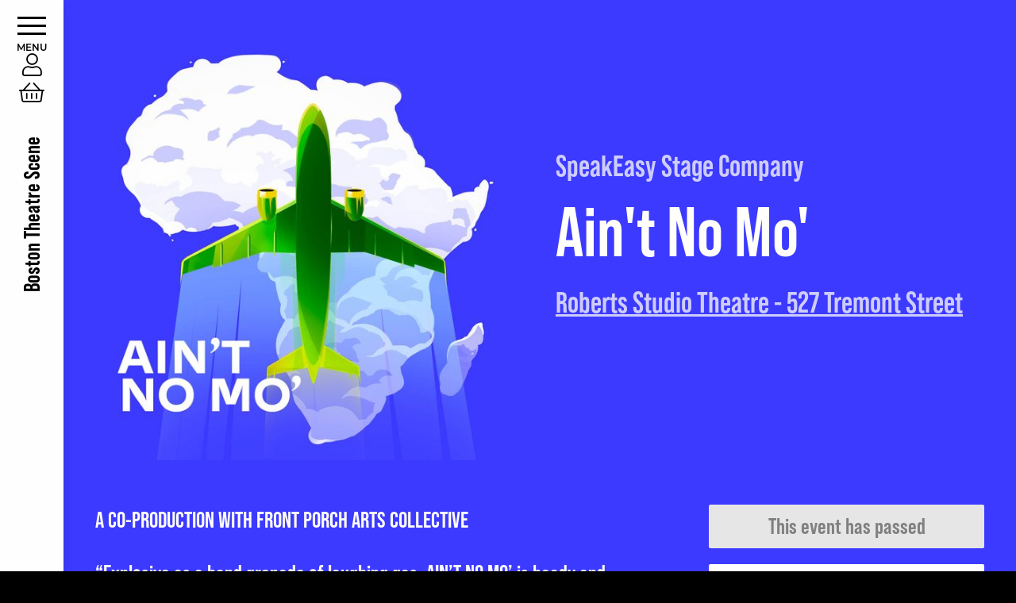

--- FILE ---
content_type: text/html; charset=UTF-8
request_url: https://www.bostontheatrescene.com/shows-and-events/aint-no-mo/
body_size: 73188
content:
<!DOCTYPE html>
<html class="no-js" lang="en-US">
<head>
    <meta charset="UTF-8">
    <meta http-equiv="x-ua-compatible" content="ie=edge">
    <meta name="viewport" content="width=device-width, initial-scale=1, shrink-to-fit=no">
    <meta name='robots' content='max-image-preview:large' />
<link rel='dns-prefetch' href='//cdnjs.cloudflare.com' />
<link rel='dns-prefetch' href='//www.bostontheatrescene.com' />
<link rel='dns-prefetch' href='//cdn.jsdelivr.net' />
<link rel='dns-prefetch' href='//boston-theatre-scene-assets.s3.amazonaws.com' />
<link rel="alternate" type="application/rss+xml" title="Boston Theatre Scene &raquo; Ain&#8217;t No Mo&#8217; Comments Feed" href="https://www.bostontheatrescene.com/shows-and-events/aint-no-mo/feed/" />
<style id='classic-theme-styles-inline-css' type='text/css'>
/*! This file is auto-generated */
.wp-block-button__link{color:#fff;background-color:#32373c;border-radius:9999px;box-shadow:none;text-decoration:none;padding:calc(.667em + 2px) calc(1.333em + 2px);font-size:1.125em}.wp-block-file__button{background:#32373c;color:#fff;text-decoration:none}
</style>
<style id='global-styles-inline-css' type='text/css'>
:root{--wp--preset--aspect-ratio--square: 1;--wp--preset--aspect-ratio--4-3: 4/3;--wp--preset--aspect-ratio--3-4: 3/4;--wp--preset--aspect-ratio--3-2: 3/2;--wp--preset--aspect-ratio--2-3: 2/3;--wp--preset--aspect-ratio--16-9: 16/9;--wp--preset--aspect-ratio--9-16: 9/16;--wp--preset--color--black: #000000;--wp--preset--color--cyan-bluish-gray: #abb8c3;--wp--preset--color--white: #ffffff;--wp--preset--color--pale-pink: #f78da7;--wp--preset--color--vivid-red: #cf2e2e;--wp--preset--color--luminous-vivid-orange: #ff6900;--wp--preset--color--luminous-vivid-amber: #fcb900;--wp--preset--color--light-green-cyan: #7bdcb5;--wp--preset--color--vivid-green-cyan: #00d084;--wp--preset--color--pale-cyan-blue: #8ed1fc;--wp--preset--color--vivid-cyan-blue: #0693e3;--wp--preset--color--vivid-purple: #9b51e0;--wp--preset--gradient--vivid-cyan-blue-to-vivid-purple: linear-gradient(135deg,rgba(6,147,227,1) 0%,rgb(155,81,224) 100%);--wp--preset--gradient--light-green-cyan-to-vivid-green-cyan: linear-gradient(135deg,rgb(122,220,180) 0%,rgb(0,208,130) 100%);--wp--preset--gradient--luminous-vivid-amber-to-luminous-vivid-orange: linear-gradient(135deg,rgba(252,185,0,1) 0%,rgba(255,105,0,1) 100%);--wp--preset--gradient--luminous-vivid-orange-to-vivid-red: linear-gradient(135deg,rgba(255,105,0,1) 0%,rgb(207,46,46) 100%);--wp--preset--gradient--very-light-gray-to-cyan-bluish-gray: linear-gradient(135deg,rgb(238,238,238) 0%,rgb(169,184,195) 100%);--wp--preset--gradient--cool-to-warm-spectrum: linear-gradient(135deg,rgb(74,234,220) 0%,rgb(151,120,209) 20%,rgb(207,42,186) 40%,rgb(238,44,130) 60%,rgb(251,105,98) 80%,rgb(254,248,76) 100%);--wp--preset--gradient--blush-light-purple: linear-gradient(135deg,rgb(255,206,236) 0%,rgb(152,150,240) 100%);--wp--preset--gradient--blush-bordeaux: linear-gradient(135deg,rgb(254,205,165) 0%,rgb(254,45,45) 50%,rgb(107,0,62) 100%);--wp--preset--gradient--luminous-dusk: linear-gradient(135deg,rgb(255,203,112) 0%,rgb(199,81,192) 50%,rgb(65,88,208) 100%);--wp--preset--gradient--pale-ocean: linear-gradient(135deg,rgb(255,245,203) 0%,rgb(182,227,212) 50%,rgb(51,167,181) 100%);--wp--preset--gradient--electric-grass: linear-gradient(135deg,rgb(202,248,128) 0%,rgb(113,206,126) 100%);--wp--preset--gradient--midnight: linear-gradient(135deg,rgb(2,3,129) 0%,rgb(40,116,252) 100%);--wp--preset--font-size--small: 13px;--wp--preset--font-size--medium: 20px;--wp--preset--font-size--large: 36px;--wp--preset--font-size--x-large: 42px;--wp--preset--spacing--20: 0.44rem;--wp--preset--spacing--30: 0.67rem;--wp--preset--spacing--40: 1rem;--wp--preset--spacing--50: 1.5rem;--wp--preset--spacing--60: 2.25rem;--wp--preset--spacing--70: 3.38rem;--wp--preset--spacing--80: 5.06rem;--wp--preset--shadow--natural: 6px 6px 9px rgba(0, 0, 0, 0.2);--wp--preset--shadow--deep: 12px 12px 50px rgba(0, 0, 0, 0.4);--wp--preset--shadow--sharp: 6px 6px 0px rgba(0, 0, 0, 0.2);--wp--preset--shadow--outlined: 6px 6px 0px -3px rgba(255, 255, 255, 1), 6px 6px rgba(0, 0, 0, 1);--wp--preset--shadow--crisp: 6px 6px 0px rgba(0, 0, 0, 1);}:where(.is-layout-flex){gap: 0.5em;}:where(.is-layout-grid){gap: 0.5em;}body .is-layout-flex{display: flex;}.is-layout-flex{flex-wrap: wrap;align-items: center;}.is-layout-flex > :is(*, div){margin: 0;}body .is-layout-grid{display: grid;}.is-layout-grid > :is(*, div){margin: 0;}:where(.wp-block-columns.is-layout-flex){gap: 2em;}:where(.wp-block-columns.is-layout-grid){gap: 2em;}:where(.wp-block-post-template.is-layout-flex){gap: 1.25em;}:where(.wp-block-post-template.is-layout-grid){gap: 1.25em;}.has-black-color{color: var(--wp--preset--color--black) !important;}.has-cyan-bluish-gray-color{color: var(--wp--preset--color--cyan-bluish-gray) !important;}.has-white-color{color: var(--wp--preset--color--white) !important;}.has-pale-pink-color{color: var(--wp--preset--color--pale-pink) !important;}.has-vivid-red-color{color: var(--wp--preset--color--vivid-red) !important;}.has-luminous-vivid-orange-color{color: var(--wp--preset--color--luminous-vivid-orange) !important;}.has-luminous-vivid-amber-color{color: var(--wp--preset--color--luminous-vivid-amber) !important;}.has-light-green-cyan-color{color: var(--wp--preset--color--light-green-cyan) !important;}.has-vivid-green-cyan-color{color: var(--wp--preset--color--vivid-green-cyan) !important;}.has-pale-cyan-blue-color{color: var(--wp--preset--color--pale-cyan-blue) !important;}.has-vivid-cyan-blue-color{color: var(--wp--preset--color--vivid-cyan-blue) !important;}.has-vivid-purple-color{color: var(--wp--preset--color--vivid-purple) !important;}.has-black-background-color{background-color: var(--wp--preset--color--black) !important;}.has-cyan-bluish-gray-background-color{background-color: var(--wp--preset--color--cyan-bluish-gray) !important;}.has-white-background-color{background-color: var(--wp--preset--color--white) !important;}.has-pale-pink-background-color{background-color: var(--wp--preset--color--pale-pink) !important;}.has-vivid-red-background-color{background-color: var(--wp--preset--color--vivid-red) !important;}.has-luminous-vivid-orange-background-color{background-color: var(--wp--preset--color--luminous-vivid-orange) !important;}.has-luminous-vivid-amber-background-color{background-color: var(--wp--preset--color--luminous-vivid-amber) !important;}.has-light-green-cyan-background-color{background-color: var(--wp--preset--color--light-green-cyan) !important;}.has-vivid-green-cyan-background-color{background-color: var(--wp--preset--color--vivid-green-cyan) !important;}.has-pale-cyan-blue-background-color{background-color: var(--wp--preset--color--pale-cyan-blue) !important;}.has-vivid-cyan-blue-background-color{background-color: var(--wp--preset--color--vivid-cyan-blue) !important;}.has-vivid-purple-background-color{background-color: var(--wp--preset--color--vivid-purple) !important;}.has-black-border-color{border-color: var(--wp--preset--color--black) !important;}.has-cyan-bluish-gray-border-color{border-color: var(--wp--preset--color--cyan-bluish-gray) !important;}.has-white-border-color{border-color: var(--wp--preset--color--white) !important;}.has-pale-pink-border-color{border-color: var(--wp--preset--color--pale-pink) !important;}.has-vivid-red-border-color{border-color: var(--wp--preset--color--vivid-red) !important;}.has-luminous-vivid-orange-border-color{border-color: var(--wp--preset--color--luminous-vivid-orange) !important;}.has-luminous-vivid-amber-border-color{border-color: var(--wp--preset--color--luminous-vivid-amber) !important;}.has-light-green-cyan-border-color{border-color: var(--wp--preset--color--light-green-cyan) !important;}.has-vivid-green-cyan-border-color{border-color: var(--wp--preset--color--vivid-green-cyan) !important;}.has-pale-cyan-blue-border-color{border-color: var(--wp--preset--color--pale-cyan-blue) !important;}.has-vivid-cyan-blue-border-color{border-color: var(--wp--preset--color--vivid-cyan-blue) !important;}.has-vivid-purple-border-color{border-color: var(--wp--preset--color--vivid-purple) !important;}.has-vivid-cyan-blue-to-vivid-purple-gradient-background{background: var(--wp--preset--gradient--vivid-cyan-blue-to-vivid-purple) !important;}.has-light-green-cyan-to-vivid-green-cyan-gradient-background{background: var(--wp--preset--gradient--light-green-cyan-to-vivid-green-cyan) !important;}.has-luminous-vivid-amber-to-luminous-vivid-orange-gradient-background{background: var(--wp--preset--gradient--luminous-vivid-amber-to-luminous-vivid-orange) !important;}.has-luminous-vivid-orange-to-vivid-red-gradient-background{background: var(--wp--preset--gradient--luminous-vivid-orange-to-vivid-red) !important;}.has-very-light-gray-to-cyan-bluish-gray-gradient-background{background: var(--wp--preset--gradient--very-light-gray-to-cyan-bluish-gray) !important;}.has-cool-to-warm-spectrum-gradient-background{background: var(--wp--preset--gradient--cool-to-warm-spectrum) !important;}.has-blush-light-purple-gradient-background{background: var(--wp--preset--gradient--blush-light-purple) !important;}.has-blush-bordeaux-gradient-background{background: var(--wp--preset--gradient--blush-bordeaux) !important;}.has-luminous-dusk-gradient-background{background: var(--wp--preset--gradient--luminous-dusk) !important;}.has-pale-ocean-gradient-background{background: var(--wp--preset--gradient--pale-ocean) !important;}.has-electric-grass-gradient-background{background: var(--wp--preset--gradient--electric-grass) !important;}.has-midnight-gradient-background{background: var(--wp--preset--gradient--midnight) !important;}.has-small-font-size{font-size: var(--wp--preset--font-size--small) !important;}.has-medium-font-size{font-size: var(--wp--preset--font-size--medium) !important;}.has-large-font-size{font-size: var(--wp--preset--font-size--large) !important;}.has-x-large-font-size{font-size: var(--wp--preset--font-size--x-large) !important;}
:where(.wp-block-post-template.is-layout-flex){gap: 1.25em;}:where(.wp-block-post-template.is-layout-grid){gap: 1.25em;}
:where(.wp-block-columns.is-layout-flex){gap: 2em;}:where(.wp-block-columns.is-layout-grid){gap: 2em;}
:root :where(.wp-block-pullquote){font-size: 1.5em;line-height: 1.6;}
</style>
<link rel='stylesheet' id='basetheme-css' href='https://www.bostontheatrescene.com/themes/childtheme/assets/css/main.css?ver=1763495668' type='text/css' media='all' />
<style id='basetheme-inline-css' type='text/css'>

            :root {
                --bg-color: #3c3aff;
                --text-color: #FFFEFA;
            }
            .u-custom-bg,
            .u-inherit-event-theme-bg,
            .u-page-theme-bg {
                background-color: #3c3aff;
                background-color: var(--bg-color);
                color: #FFFEFA;
                color: var(--text-color);
            }
            .u-page-theme-bg.c-col-card--overlay .c-col-card__content::after {
                    background: linear-gradient(to top,
                        #3c3affFF 0%,
                        #3c3aff00 100%);
                }
            .u-page-theme-bg.c-col-card--has-link .c-col-card__fig::after {
                    background: #3c3aff;
                }
            .u-page-theme-bg.c-col-card--overlay .c-col-card__fig::after {
                    background: #3c3aff;
                }
            .u-page-theme-bg.c-col-card--has-link .c-col-card__buttons .c-cta {
                    box-shadow: inset 0 -0.35em 0 #FFFEFA21;
                }
            .u-page-theme-bg.c-col-card--has-link:hover .c-col-card__buttons .c-cta {
                        box-shadow: inset 0 -1.15em 0 #FFFEFA21;
                }
            .c-masthead, .c-event-masthead {
                background-color: #3c3aff;
                color: #FFFEFA;
            }
            .c-masthead--has-img .c-masthead__img::after,
            .c-event-masthead .c-masthead__img::after {
                background: linear-gradient( 0deg,
                    #3c3affFF,
                    #3c3affBD 19%,
                    #3c3aff8A 34%,
                    #3c3aff61 47%,
                    #3c3aff4A 56.5%,
                    #3c3aff30 65%,
                    #3c3aff21 73%,
                    #3c3aff14 80.2%,
                    #3c3aff0A 86.1%,
                    #3c3aff05 91%,
                    #3c3aff03 95.2%,
                    #3c3aff00 100%);
            }
            .c-event-masthead__buttons .c-btn--book {
                background: #FFFEFA;
                color: #3c3aff; 
            }
        
</style>
<link rel='stylesheet' id='construkt-ui-accordion-css' href='https://www.bostontheatrescene.com/plugins/construkt-accordion/src/assets/construkt-accordion.css?ver=1.0.0' type='text/css' media='all' />
<link rel='stylesheet' id='sib-front-css-css' href='https://www.bostontheatrescene.com/plugins/mailin/css/mailin-front.css?ver=6.8.3' type='text/css' media='all' />
<script type="text/javascript" src="//cdnjs.cloudflare.com/ajax/libs/jquery/3.3.1/jquery.min.js?ver=3.3.1" id="jquery-js"></script>
<script type="text/javascript" id="jquery-js-after">
/* <![CDATA[ */
window.jQuery || document.write('<script src="https://www.bostontheatrescene.com/themes/childtheme/static/js/jquery-3.3.1.min.js">\x3C/script>')
/* ]]> */
</script>
<script type="text/javascript" src="https://www.bostontheatrescene.com/themes/basetheme/assets/build/js/core.js?ver=1.1.0" id="basetheme-core-js"></script>
<script type="text/javascript" id="sib-front-js-js-extra">
/* <![CDATA[ */
var sibErrMsg = {"invalidMail":"Please fill out valid email address","requiredField":"Please fill out required fields","invalidDateFormat":"Please fill out valid date format","invalidSMSFormat":"Please fill out valid phone number"};
var ajax_sib_front_object = {"ajax_url":"https:\/\/www.bostontheatrescene.com\/admin\/wp-admin\/admin-ajax.php","ajax_nonce":"d68fab52f9","flag_url":"https:\/\/www.bostontheatrescene.com\/plugins\/mailin\/img\/flags\/"};
/* ]]> */
</script>
<script type="text/javascript" src="https://www.bostontheatrescene.com/plugins/mailin/js/mailin-front.js?ver=1734943146" id="sib-front-js-js"></script>
<link rel="canonical" href="https://www.bostontheatrescene.com/shows-and-events/aint-no-mo/" />

<!-- Title -->
    <title>Ain't No Mo' | Boston Theatre Scene</title>

<!-- Description -->

<!-- Twitter: Post -->
    <!-- Twitter: Card Size -->
            <meta name="twitter:card" content="summary"/>
    
    <!-- Twitter: Site -->
    
    <!-- Twitter: Title -->
            <meta name="twitter:title" content="Ain&#039;t No Mo&#039; | Boston Theatre Scene"/>
    
    <!-- Twitter: Description -->
    
    <!-- Twitter: Image -->
    
<!-- Twitter: Archive -->

<!-- Facebook: Post -->
    <!-- Facebook: URL -->
            <meta property="og:url" content="https://www.bostontheatrescene.com/shows-and-events/aint-no-mo/">
    
    <!-- Facebook: Site Name -->
            <meta property="og:site_name" content="Boston Theatre Scene"/>
    
    <!-- Facebook: Title -->
            <meta property="og:title" content="Ain&#039;t No Mo&#039; | Boston Theatre Scene"/>
    
    <!-- Facebook: Description -->
    
    <!-- Facebook: Image -->
    
<!-- Facebook: Archive -->

<!-- Hide From Search Engines -->

<!-- Canonical Tag -->
<script type="text/javascript" src="https://cdn.by.wonderpush.com/sdk/1.1/wonderpush-loader.min.js" async></script>
<script type="text/javascript">
  window.WonderPush = window.WonderPush || [];
  window.WonderPush.push(['init', {"customDomain":"https:\/\/www.bostontheatrescene.com\/plugins\/mailin\/","serviceWorkerUrl":"wonderpush-worker-loader.min.js?webKey=c01f850abf17b02461343d66c0e19c27abb83c7ebe5b5b6181e11a6fda192057","frameUrl":"wonderpush.min.html","webKey":"c01f850abf17b02461343d66c0e19c27abb83c7ebe5b5b6181e11a6fda192057"}]);
</script><link rel="icon" href="https://images.bostontheatrescene.com/uploads/2025/04/cropped-BTS-thumbnail.png?resize=32%2C32&#038;gravity" sizes="32x32" />
<link rel="icon" href="https://images.bostontheatrescene.com/uploads/2025/04/cropped-BTS-thumbnail.png?resize=192%2C192&#038;gravity" sizes="192x192" />
<link rel="apple-touch-icon" href="https://images.bostontheatrescene.com/uploads/2025/04/cropped-BTS-thumbnail.png?resize=180%2C180&#038;gravity" />
<meta name="msapplication-TileImage" content="https://images.bostontheatrescene.com/uploads/2025/04/cropped-BTS-thumbnail.png?resize=270%2C270&#038;gravity" />
    <link rel="icon" type="image/png" href="https://www.bostontheatrescene.com/themes/childtheme/assets/images/favicon/favicon-96x96.png" sizes="96x96" />
<link rel="icon" type="image/svg+xml" href="https://www.bostontheatrescene.com/themes/childtheme/assets/images/favicon/favicon.svg" />
<link rel="shortcut icon" href="https://www.bostontheatrescene.com/themes/childtheme/assets/images/favicon/favicon.ico" />
<link rel="apple-touch-icon" sizes="180x180" href="https://www.bostontheatrescene.com/themes/childtheme/assets/images/favicon/apple-touch-icon.png" />
<meta name="apple-mobile-web-app-title" content="Boston Theatre Scene" />
<link rel="manifest" href="/static/site.webmanifest" />    <!-- Google Tag Manager (main) -->
<script>(function(w,d,s,l,i){w[l]=w[l]||[];w[l].push({'gtm.start':
new Date().getTime(),event:'gtm.js'});var f=d.getElementsByTagName(s)[0],
j=d.createElement(s),dl=l!='dataLayer'?'&l='+l:'';j.async=true;j.src=
'https://www.googletagmanager.com/gtm.js?id='+i+dl;f.parentNode.insertBefore(j,f);
})(window,document,'script','dataLayer','GTM-M99RFKD');</script>
<!-- End Google Tag Manager -->

<!-- Google Tag Manager (BTS Presenter)-->
<script>(function(w,d,s,l,i){w[l]=w[l]||[];w[l].push({'gtm.start':
new Date().getTime(),event:'gtm.js'});var f=d.getElementsByTagName(s)[0],
j=d.createElement(s),dl=l!='dataLayer'?'&l='+l:'';j.async=true;j.src=
'https://www.googletagmanager.com/gtm.js?id='+i+dl;f.parentNode.insertBefore(j,f);
})(window,document,'script','dataLayer','GTM-5VFZB6JM');</script>
<!-- End Google Tag Manager -->
</head>

<body class="wp-singular event-template-default single single-event postid-2451 wp-theme-basetheme wp-child-theme-childtheme page-theme--bts aint-no-mo state--nav-closed">

    <!-- Google Tag Manager (noscript) [main] -->
<noscript><iframe src="https://www.googletagmanager.com/ns.html?id=GTM-M99RFKD"
height="0" width="0" style="display:none;visibility:hidden"></iframe></noscript>
<!-- End Google Tag Manager (noscript) -->

<!-- Google Tag Manager (noscript) [BTS Presenter]-->
<noscript><iframe src="https://www.googletagmanager.com/ns.html?id=GTM-5VFZB6JM"
height="0" width="0" style="display:none;visibility:hidden"></iframe></noscript>
<!-- End Google Tag Manager (noscript) -->
    <a href="#main-content" class="c-btn c-btn--skip-link">Skip to main content</a>

    <header class="c-header">
        <a class="c-header__title" href="https://www.bostontheatrescene.com"><h1>Boston Theatre Scene</h1></a>
        <nav class="c-header__nav-container js-trap-focus">
            <button id="c-menu__toggle" aria-haspopup="true" aria-expanded="false" aria-controls="c-menu">
                <span class="hamburger">
                    <span class="hamburger-box hamburger--squeeze">
                        <span class="hamburger-inner"></span>
                    </span>
                </span>
                <span id="c-menu__toggle-label">
                    Menu
                </span>
            </button>
            <a class="display-desktop hidden-mobile" href="https://secure.bostontheatrescene.com/account/update">
                <i class="fal fa-user" aria-hidden="true"></i>
                <span class="u-hidden-visually">Account</span>
            </a>
            <a class="display-desktop hidden-mobile" href="https://secure.bostontheatrescene.com/cart/details">
                <i class="fal fa-shopping-basket" aria-hidden="true"></i>
                <span class="u-hidden-visually">Cart</span>
            </a>
        </nav>
    </header>
    <div id="c-menu" class="c-menu js-trap-focus" aria-hidden="true">
        <nav class="c-nav c-nav--utility">
            <a class="c-btn" href="https://secure.bostontheatrescene.com/account/update"><i class="far fa-user"></i><span>Account</span></a>
            <a class="c-btn" href="https://secure.bostontheatrescene.com/cart/details"><i class="far fa-shopping-cart"></i><span>Cart</span></a>
        </nav>
        <nav class="c-nav c-nav--primary" aria-labelledby="primary-navigation">
            <h1 id="primary-navigation" class="u-hidden-visually">Primary navigation</h1>
            <ul id="menu-header-menu-primary" class="c-navigation-menu c-navigation-menu--primary o-list-bare"><li id="menu-item-21" class="menu-item menu-item-type-post_type menu-item-object-page menu-item-21"><a href="https://www.bostontheatrescene.com/shows-and-events/">Shows &#038; Events</a></li>
<li id="menu-item-20" class="menu-item menu-item-type-post_type menu-item-object-page menu-item-20"><a href="https://www.bostontheatrescene.com/calendar/">Calendar</a></li>
<li id="menu-item-348" class="menu-item menu-item-type-post_type menu-item-object-page menu-item-348"><a href="https://www.bostontheatrescene.com/plan-your-visit/">Plan Your Visit</a></li>
<li id="menu-item-3527" class="menu-item menu-item-type-post_type menu-item-object-page menu-item-3527"><a href="https://www.bostontheatrescene.com/ufotboston/">Boston&#8217;s Ufot Family Cycle</a></li>
</ul>        </nav>
        <nav class="c-nav c-nav--secondary" aria-labelledby="secondary-navigation">
            <h1 id="secondary-navigation" class="u-hidden-visually">Secondary navigation</h1>
            <ul id="menu-header-menu-secondary" class="c-navigation-menu c-navigation-menu--secondary o-list-bare"><li id="menu-item-22" class="menu-item menu-item-type-post_type menu-item-object-page menu-item-home menu-item-22"><a href="https://www.bostontheatrescene.com/">Home</a></li>
<li id="menu-item-581" class="menu-item menu-item-type-post_type menu-item-object-page menu-item-581"><a href="https://www.bostontheatrescene.com/venue-rentals/">Venue Rentals</a></li>
<li id="menu-item-24" class="menu-item menu-item-type-post_type menu-item-object-page menu-item-24"><a href="https://www.bostontheatrescene.com/frequently-asked-questions/">FAQs</a></li>
</ul>        </nav>

    <div class="c-menu__search-social">
        <div class="c-menu__search">
            <form class="c-search" role="search" method="get" id="searchform--697d175535b6f" aria-labelledby="c-search-header--697d175535b6f" action="https://www.bostontheatrescene.com/">
    <h2 id="c-search-header--697d175535b6f" class="u-hidden-visually">
        Search for events, posts, or pages on this site
    </h2>

    <div class="c-search__wrapper">
        <label class="u-hidden-visually" for="search-field--697d175535b6f">
            Search with a term
        </label>

        <div class="o-input-styled">
            <input class="c-search__field" type="text" id="search-field--697d175535b6f" name="s" value="" placeholder="Search" aria-label="Search through site content" />

            <button type="submit" value="Search" name="submit" id="searchsubmit--697d175535b6f">
                <span class="u-hidden-visually">Search</span>
                <span class="fas fa-search" aria-hidden="true"></span>
            </button>
        </div>
    </div>
</form>
        </div>
            <div class="c-menu__social" style="display: none">
                <ul class="o-list-bare">
                    <li><a href="https://twitter.com/bostontheatre?lang=en" target="_blank"><i class="fab fa-twitter" aria-hidden="true"></i><span class="u-hidden-visually">Twitter</span></a></li>
                    <li><a href="https://www.youtube.com/channel/UCOWOke7TdjpnD3PU5zsPHTQ" target="_blank"><i class="fab fa-youtube" aria-hidden="true"></i><span class="u-hidden-visually">Youtube</span></a></li>
                </ul>
            </div>
        </div>
    </div>

    <div id="c-menu__bg-overlay" class="c-menu__bg-overlay">
    </div>

            <main id="main-content">

    
<section class="c-event-masthead c-event-masthead--contained c-masthead--has-img">
    <section class="c-masthead__title-container">
        <div class="c-container-anchor" id="event-info-anchor"></div>
        <div class="o-wrapper">
            <div class="o-grid o-grid--middle o-grid--large">
                <div class="o-grid__cell u-1/2@desktop">
                                                                <figure class="c-masthead__img">
                            <img src="https://images.bostontheatrescene.com/uploads/2024/05/Speakeasy-Show-3-Aint-No-Mo.jpg?resize=10%2C10&gravity"
                                data-sizes="auto"
                                data-srcset="https://images.bostontheatrescene.com/uploads/2024/05/Speakeasy-Show-3-Aint-No-Mo.jpg?resize=150%2C150&gravity 150w, https://images.bostontheatrescene.com/uploads/2024/05/Speakeasy-Show-3-Aint-No-Mo.jpg?resize=10%2C10&gravity 10w, https://images.bostontheatrescene.com/uploads/2024/05/Speakeasy-Show-3-Aint-No-Mo.jpg?resize=300%2C300&gravity 300w, https://images.bostontheatrescene.com/uploads/2024/05/Speakeasy-Show-3-Aint-No-Mo.jpg?resize=450%2C450&gravity 450w, https://images.bostontheatrescene.com/uploads/2024/05/Speakeasy-Show-3-Aint-No-Mo.jpg?resize=600%2C600&gravity 600w, https://images.bostontheatrescene.com/uploads/2024/05/Speakeasy-Show-3-Aint-No-Mo.jpg?resize=900%2C900&gravity 900w, https://images.bostontheatrescene.com/uploads/2024/05/Speakeasy-Show-3-Aint-No-Mo.jpg?resize=400%2C400&gravity 400w"
                                class="lazyload"
                                alt=""
                                title="Speakeasy Show 3 Ain't No Mo'"
                                width="1000"
                                height="1000"
                            />
                        </figure>
                                    </div>

                <div class="o-grid__cell u-1/2@desktop">
                    <div class="c-event-masthead__text-container">
                                                    <div class="c-event-masthead__presenter">SpeakEasy Stage Company</div>
                        
                        <h1 class="c-event-masthead__title">Ain't No Mo'</h1>

                                                    <h2 class="c-event-masthead__subtitle"><p><a target="_blank" rel="noopener noreferrer" href="https://www.bostontheatrescene.com/pavilion-directions-and-parking/"><u>Roberts Studio Theatre - 527 Tremont Street</u></a></p></h2>
                        
                        <span class="c-event-masthead__daterange"></span>
                    </div>
                </div>
            </div>
        </div>
    </section>

    <section class="c-masthead__content">
        <div class="o-wrapper">
            <div class="o-grid o-grid--large">
                <div class="o-grid__cell u-2/3@desktop">
                    <div class="c-event-masthead__content c-event-masthead__content--desktop">
                                                    <div class="c-wysiwyg c-col c-col-text-area">
                                <h5 class="wp-block-heading">A CO-PRODUCTION WITH FRONT PORCH ARTS COLLECTIVE</h5>
<h5><span>“Explosive as a hand grenade of laughing gas, AIN’T NO MO’ is heady and hysterical and fiercely provocative!”—Variety</span></h5>
<h6><strong>2023 Tony Nominee – Best Play!<span> </span></strong><span>“The powers that be have reassured me there’s room for everyone” declares Miss Peaches, the drag queen flight attendant tasked with welcoming the entire Black population of the United States to Gate 1619 for a free one-way flight back to Africa. So begins an early scene in Jordan E. Cooper’s blisteringly funny satire, a series of sharp comic vignettes about Black American life, history, and identity. SpeakEasy Stage is proud to team up with the Front Porch Arts Collective to bring new life to this acclaimed show, one of the first productions since its groundbreaking Broadway run.</span></h6>
<h6><span data-olk-copy-source="MessageBody">Content Advisory: Discussion and depiction of anti-Black racism, lynching, and police brutality. Some strong language. Recommended for Ages 16+</span></h6>
<h6>For sold out performances, there will be an in-person waitlist at the venue beginning two hours prior to curtain.</h6>
<p>&nbsp;</p>
<p><a class="wp-block-button__link wp-element-button" href="https://www.bostontheatrescene.com/speakeasy-stage-company-subscriptions/"><span class="label">Subscribe!</span></a></p>
                            </div>
                                            </div>
                </div>

                <div class="o-grid__cell u-1/3@desktop">
                        <div class="c-event-masthead__buttons">
                
                    <span class="c-btn c-btn--disabled">This event has passed</span>
            </div>
                    <div class="c-event-masthead__content c-event-masthead__content--mobile">
                                                    <div class="c-wysiwyg c-col c-col-text-area">
                                <h5 class="wp-block-heading">A CO-PRODUCTION WITH FRONT PORCH ARTS COLLECTIVE</h5>
<h5><span>“Explosive as a hand grenade of laughing gas, AIN’T NO MO’ is heady and hysterical and fiercely provocative!”—Variety</span></h5>
<h6><strong>2023 Tony Nominee – Best Play!<span> </span></strong><span>“The powers that be have reassured me there’s room for everyone” declares Miss Peaches, the drag queen flight attendant tasked with welcoming the entire Black population of the United States to Gate 1619 for a free one-way flight back to Africa. So begins an early scene in Jordan E. Cooper’s blisteringly funny satire, a series of sharp comic vignettes about Black American life, history, and identity. SpeakEasy Stage is proud to team up with the Front Porch Arts Collective to bring new life to this acclaimed show, one of the first productions since its groundbreaking Broadway run.</span></h6>
<h6><span data-olk-copy-source="MessageBody">Content Advisory: Discussion and depiction of anti-Black racism, lynching, and police brutality. Some strong language. Recommended for Ages 16+</span></h6>
<h6>For sold out performances, there will be an in-person waitlist at the venue beginning two hours prior to curtain.</h6>
<p>&nbsp;</p>
<p><a class="wp-block-button__link wp-element-button" href="https://www.bostontheatrescene.com/speakeasy-stage-company-subscriptions/"><span class="label">Subscribe!</span></a></p>
                            </div>
                                            </div>
                    <div class="c-event-masthead__event-details">

    
    
    
        <div class="c-event-masthead__duration">
            <h3 class="c-event-masthead__label">Duration</h3>
            <p>90 minutes with no intermission </p>
        </div>
    
            <div class="c-event-masthead__important-info">
            <p><strong>SIGNIFICANT DATES</strong></p>
<div>
<ul>
<li><strong>Post Show Conversations:</strong> Sun. 1/19 at 3pm, Th 2/6 at 2pm</li>
<li><strong>Blackout Performance:</strong> Th. 1/23 at 7 pm</li>
<li><strong>Relaxed Performance:</strong> Wed. 1/29 at 7 pm</li>
<li><strong>College Night:</strong> Th. 1/30 at 7pm</li>
<li><strong>Audio Description:</strong> Fri. 1/31 at 7:30 pm, Sat. 2/8 at 2 pm</li>
<li><strong>Open Captioning:</strong> Sat. 2/1 at 7:30 pm, Sun. 2/2 at 3 pm</li>
</ul>
</div>
        </div>
    </div>
                </div>
            </div>
        </div>
    </section>

</section>

<div class="c-performance-picker" id="performance-picker">
    <div class="c-performance-picker__wrapper o-wrapper">
        <div class="c-performance-picker__title-bar">
            <h3 class="c-col-title">
                Select a performance
            </h3>
                        <button class="c-btn c-btn--ghost c-btn--small c-btn--close" id="close-btn" type="button">
                <i class="far fa-times" aria-hidden="true"></i>
                Close
            </button>
        </div>
        <performance-picker
            event-id="2451"
            :price-range-settings='[]'
            :performance-types='[]'
            picker-message=''
            start-date="2026-01-31 00:00"
            end-date=""
        >
        </performance-picker>
    </div>
</div>


<section class="c-container c-container--has-bg-color u-inherit-event-theme-bg c-container--1200 c-container--left c-container--vertical-top">
    <div class="c-container-anchor" ></div>

    
    <div class="o-wrapper">
        <div class="c-container__wrap">
                        <div class="c-container__blocks">
                <div class="o-layout o-layout--flex">
                                                <div class="o-layout__item u-1/1@desktop u-animate-in" data-block-type="c-col c-col-image">
    <div class="c-col c-col-image  col-img--no-crop">
                            <figure class="c-col-image__fig lazyload c-col-image__fig--crop c-col-image__fig--50x40-nocrop">
                <img
                    src="https://images.bostontheatrescene.com/uploads/2025/05/Introducing-Our-2025-26-Season.png?fit=50%2C40"
                    data-sizes="auto"
                    data-srcset="https://images.bostontheatrescene.com/uploads/2025/05/Introducing-Our-2025-26-Season.png?fit=300%2C300 300w, https://images.bostontheatrescene.com/uploads/2025/05/Introducing-Our-2025-26-Season.png?fit=1024%2C1024 1024w, https://images.bostontheatrescene.com/uploads/2025/05/Introducing-Our-2025-26-Season.png?fit=1536%2C1536 1536w, https://images.bostontheatrescene.com/uploads/2025/05/Introducing-Our-2025-26-Season.png?fit=2048%2C2048 2048w, https://images.bostontheatrescene.com/uploads/2025/05/Introducing-Our-2025-26-Season.png?fit=50%2C40 50w, https://images.bostontheatrescene.com/uploads/2025/05/Introducing-Our-2025-26-Season.png?fit=500%2C400 500w, https://images.bostontheatrescene.com/uploads/2025/05/Introducing-Our-2025-26-Season.png?fit=1000%2C800 1000w, https://images.bostontheatrescene.com/uploads/2025/05/Introducing-Our-2025-26-Season.png?fit=1995%2C1596 1995w"
                    class="lazyload"
                    alt=""
                    title="Introducing Our 2025-26 Season"
                />
            </figure>
                        </div>
</div>
    <div class="o-layout__item u-1/1@desktop">
    <div class="c-col c-col c-col-events-block">

        <div class="c-col-header c-col-events-block__header">
                                    
            <div class="c-col-events-block__more-link">
                           </div>
        </div>

        <div class="o-grid o-grid--large" data-item-count="3">
                            <div class="o-grid__cell c-event-card__wrapper u-1/3@desktop u-animate-in">
                    <div class="c-event-card c-col">
    <a class="c-event-card__permalink" href="https://www.bostontheatrescene.com/shows-and-events/job/"><span class="u-hidden-visually">Job</span></a>

        <figure class="c-event-card__image">
                                            <img 
                    src="https://images.bostontheatrescene.com/uploads/2025/03/FINAL-Job-900x900-BTS.png?resize=10%2C10&gravity"
                    data-sizes="auto"
                    data-srcset="https://images.bostontheatrescene.com/uploads/2025/03/FINAL-Job-900x900-BTS.png?resize=150%2C150&gravity 150w, https://images.bostontheatrescene.com/uploads/2025/03/FINAL-Job-900x900-BTS.png?resize=10%2C10&gravity 10w, https://images.bostontheatrescene.com/uploads/2025/03/FINAL-Job-900x900-BTS.png?resize=300%2C300&gravity 300w, https://images.bostontheatrescene.com/uploads/2025/03/FINAL-Job-900x900-BTS.png?resize=450%2C450&gravity 450w, https://images.bostontheatrescene.com/uploads/2025/03/FINAL-Job-900x900-BTS.png?resize=600%2C600&gravity 600w, https://images.bostontheatrescene.com/uploads/2025/03/FINAL-Job-900x900-BTS.png?resize=900%2C900&gravity 900w, https://images.bostontheatrescene.com/uploads/2025/03/FINAL-Job-900x900-BTS.png?resize=400%2C400&gravity 400w"
                    class="lazyload"
                    alt=""
                    title="FINAL Job 900x900 BTS"
                    width="1000"
                    height="1000"
                />
                    </figure>



    <div class="c-event-card__content">

        <div class="c-event-card__titles">
            <h3 class="c-col-title c-event-card__title">
                Job            </h3>

            <time class="c-event-card__daterange">
                January 31 &ndash; February 7 2026            </time>

                            <span class="c-event-card__presenter">SpeakEasy Stage Company</span>
            
                                        <div class="c-event-card__venue-container">
                    <i aria-hidden="true" class="far fa-map-marker-alt"></i>
                                            <p class="c-event-card__venue">The Calderwood Pavilion, 527 Tremont St.</p>
                                    </div>
                    </div>
    </div>


        <div class="c-event-card__buttons">
                            
                                
                                    <a class="c-btn c-btn--book" href="https://www.bostontheatrescene.com/shows-and-events/job/#performance-picker">Buy Tickets</a>
                            
            <a href="https://www.bostontheatrescene.com/shows-and-events/job/" tabindex="-1" class="c-btn c-btn--ghost">Event Info</a>
        </div>

</div>
                </div>
                            <div class="o-grid__cell c-event-card__wrapper u-1/3@desktop u-animate-in">
                    <div class="c-event-card c-col">
    <a class="c-event-card__permalink" href="https://www.bostontheatrescene.com/shows-and-events/the-antiquities/"><span class="u-hidden-visually">The Antiquities</span></a>

        <figure class="c-event-card__image">
                                            <img 
                    src="https://images.bostontheatrescene.com/uploads/2025/03/FINAL-Antiq-900x900-BTS.png?resize=10%2C10&gravity"
                    data-sizes="auto"
                    data-srcset="https://images.bostontheatrescene.com/uploads/2025/03/FINAL-Antiq-900x900-BTS.png?resize=150%2C150&gravity 150w, https://images.bostontheatrescene.com/uploads/2025/03/FINAL-Antiq-900x900-BTS.png?resize=10%2C10&gravity 10w, https://images.bostontheatrescene.com/uploads/2025/03/FINAL-Antiq-900x900-BTS.png?resize=300%2C300&gravity 300w, https://images.bostontheatrescene.com/uploads/2025/03/FINAL-Antiq-900x900-BTS.png?resize=450%2C450&gravity 450w, https://images.bostontheatrescene.com/uploads/2025/03/FINAL-Antiq-900x900-BTS.png?resize=600%2C600&gravity 600w, https://images.bostontheatrescene.com/uploads/2025/03/FINAL-Antiq-900x900-BTS.png?resize=900%2C900&gravity 900w, https://images.bostontheatrescene.com/uploads/2025/03/FINAL-Antiq-900x900-BTS.png?resize=400%2C400&gravity 400w"
                    class="lazyload"
                    alt=""
                    title="FINAL Antiq 900x900 BTS"
                    width="1000"
                    height="1000"
                />
                    </figure>



    <div class="c-event-card__content">

        <div class="c-event-card__titles">
            <h3 class="c-col-title c-event-card__title">
                The Antiquities            </h3>

            <time class="c-event-card__daterange">
                March 6 &ndash; March 28 2026            </time>

                            <span class="c-event-card__presenter">SpeakEasy Stage Company</span>
            
                                        <div class="c-event-card__venue-container">
                    <i aria-hidden="true" class="far fa-map-marker-alt"></i>
                                            <p class="c-event-card__venue">The Calderwood Pavilion, 527 Tremont St.</p>
                                    </div>
                    </div>
    </div>


        <div class="c-event-card__buttons">
                            
                                
                                    <a class="c-btn c-btn--book" href="https://www.bostontheatrescene.com/shows-and-events/the-antiquities/#performance-picker">Buy Tickets</a>
                            
            <a href="https://www.bostontheatrescene.com/shows-and-events/the-antiquities/" tabindex="-1" class="c-btn c-btn--ghost">Event Info</a>
        </div>

</div>
                </div>
                            <div class="o-grid__cell c-event-card__wrapper u-1/3@desktop u-animate-in">
                    <div class="c-event-card c-col">
    <a class="c-event-card__permalink" href="https://www.bostontheatrescene.com/shows-and-events/swept-away/"><span class="u-hidden-visually">Swept Away</span></a>

        <figure class="c-event-card__image">
                                            <img 
                    src="https://images.bostontheatrescene.com/uploads/2025/03/FINAL-Swept-Away-900x900-BTS.png?resize=10%2C10&gravity"
                    data-sizes="auto"
                    data-srcset="https://images.bostontheatrescene.com/uploads/2025/03/FINAL-Swept-Away-900x900-BTS.png?resize=150%2C150&gravity 150w, https://images.bostontheatrescene.com/uploads/2025/03/FINAL-Swept-Away-900x900-BTS.png?resize=10%2C10&gravity 10w, https://images.bostontheatrescene.com/uploads/2025/03/FINAL-Swept-Away-900x900-BTS.png?resize=300%2C300&gravity 300w, https://images.bostontheatrescene.com/uploads/2025/03/FINAL-Swept-Away-900x900-BTS.png?resize=450%2C450&gravity 450w, https://images.bostontheatrescene.com/uploads/2025/03/FINAL-Swept-Away-900x900-BTS.png?resize=600%2C600&gravity 600w, https://images.bostontheatrescene.com/uploads/2025/03/FINAL-Swept-Away-900x900-BTS.png?resize=900%2C900&gravity 900w, https://images.bostontheatrescene.com/uploads/2025/03/FINAL-Swept-Away-900x900-BTS.png?resize=400%2C400&gravity 400w"
                    class="lazyload"
                    alt=""
                    title="FINAL Swept Away 900x900 BTS"
                    width="1000"
                    height="1000"
                />
                    </figure>



    <div class="c-event-card__content">

        <div class="c-event-card__titles">
            <h3 class="c-col-title c-event-card__title">
                Swept Away            </h3>

            <time class="c-event-card__daterange">
                April 24 &ndash; May 23 2026            </time>

                            <span class="c-event-card__presenter">SpeakEasy Stage Company</span>
            
                                        <div class="c-event-card__venue-container">
                    <i aria-hidden="true" class="far fa-map-marker-alt"></i>
                                            <p class="c-event-card__venue">The Calderwood Pavilion, 527 Tremont St.</p>
                                    </div>
                    </div>
    </div>


        <div class="c-event-card__buttons">
                            
                                
                                    <a class="c-btn c-btn--book" href="https://www.bostontheatrescene.com/shows-and-events/swept-away/#performance-picker">Buy Tickets</a>
                            
            <a href="https://www.bostontheatrescene.com/shows-and-events/swept-away/" tabindex="-1" class="c-btn c-btn--ghost">Event Info</a>
        </div>

</div>
                </div>
                    </div>
    </div>
</div>
                                    </div>
            </div>
        </div>
    </div>
</section>
<section class="c-container c-container--has-bg-color u-inherit-event-theme-bg c-container--1200 c-container--left c-container--vertical-top">
    <div class="c-container-anchor" ></div>

    
    <div class="o-wrapper">
        <div class="c-container__wrap">
                        <div class="c-container__blocks">
                <div class="o-layout o-layout--flex">
                                                <div class="o-layout__item o-layout__item--card u-animate-in u-1/1@desktop" data-card-type="c-col-card--normal">
    <div class="c-col c-col-card c-col--has-bg-color u-speakeasy-theme-bg c-col-card--normal c-col-card--has-link">
        <div class="c-col-card__wrap">
                            <figure class="c-col-card__fig lazyload c-col-image__fig--crop c-col-image__fig--50x40-nocrop">
                    <img src="https://images.bostontheatrescene.com/uploads/2022/10/Misson-Hero-2-1.png?fit=50%2C40"
                        data-sizes="auto"
                        data-srcset="https://images.bostontheatrescene.com/uploads/2022/10/Misson-Hero-2-1.png?fit=300%2C300 300w, https://images.bostontheatrescene.com/uploads/2022/10/Misson-Hero-2-1.png?fit=50%2C40 50w, https://images.bostontheatrescene.com/uploads/2022/10/Misson-Hero-2-1.png?fit=500%2C400 500w, https://images.bostontheatrescene.com/uploads/2022/10/Misson-Hero-2-1.png?fit=1000%2C800 1000w"
                        class="lazyload"
                        alt="Marissa Simeqi and Todd Yard in Fun Home (2018)"
                        title="Misson-Hero-2 (1)"
                        width="1600"
                        height="1000"
                    />
                </figure>
            

                            <a class="c-col-card__link"  href="https://www.bostontheatrescene.com/speakeasy-stage-company/" tabindex="0" role="button">
                    <span class="u-hidden-visually">SpeakEasy Stage Company</span>
                </a>
            
            <div class="c-col-card__content">
                <div class="c-col-card__text">
                    
                                            <div class="c-col-text-area">
                            <h3 class="c-col-subtitle">Presented By:</h3>
<h2 class="c-col-title">Speakeasy Stage Company</h2>
<p class="p1">SpeakEasy Stage is a non-profit theatre company located in the South End of Boston. Led by award-winning Producing Artistic Director Paul Daigneault, we produce 28 weeks of new plays and musicals each season at the Nancy and Ed Roberts Studio Theater in the Calderwood Pavilion at the Boston Center for the Arts.</p>
                        </div>
                                    </div>

                                    <div class="c-col-card__buttons">
                        <span class="c-cta">SpeakEasy Stage Company</span>
                    </div>
                            </div>
        </div>
    </div>
</div>
                                    </div>
            </div>
        </div>
    </div>
</section>
<section class="c-container c-container--has-bg-color u-inherit-event-theme-bg c-container--1200 c-container--left c-container--vertical-top">
    <div class="c-container-anchor" ></div>

    
    <div class="o-wrapper">
        <div class="c-container__wrap">
                        <div class="c-container__blocks">
                <div class="o-layout o-layout--flex">
                                                <div class="o-layout__item u-1/2@desktop u-animate-in" data-block-type="c-col c-col-image">
    <div class="c-col c-col-image  col-img--crop">
                            <figure class="c-col-image__fig lazyload c-col-image__fig--crop c-col-image__fig--16x10-crop">
                <img
                    src="https://images.bostontheatrescene.com/uploads/2022/10/Calderwood-Marquee-R-Benson.jpeg?resize=16%2C10&gravity"
                    data-sizes="auto"
                    data-srcset="https://images.bostontheatrescene.com/uploads/2022/10/Calderwood-Marquee-R-Benson.jpeg?resize=16%2C10&gravity 16w, https://images.bostontheatrescene.com/uploads/2022/10/Calderwood-Marquee-R-Benson.jpeg?resize=480%2C300&gravity 480w"
                    class="lazyload"
                    alt=""
                    title="Calderwood-Marquee-R-Benson"
                />
            </figure>
                            <figcaption class="c-col-image__figcaption">
                    The Calderwood Pavilion; 527 Tremont St.                </figcaption>
                        </div>
</div>
    <div class="o-layout__item o-layout__item--text-area u-1/2@desktop u-animate-in" data-block-type="c-col c-col-text-area">
    <div class="c-col c-col-text-area u-transparent-bg c-wysiwyg">
                            <h2 class="c-col-title">Calderwood Pavilion/BCA, 527 Tremont St</h2>
<p>The Calderwood Pavilion contains the Wimberly Theatre, the Roberts Studio Theatre, the Carol G. Deane Hall, and the Nicholas Martin Hall. You should navigate to the Calderwood Pavilion at the BCA if you are seeing a show in any of those aforementioned spaces.</p>
<p><a href="https://www.bostontheatrescene.com/pavilion-directions-and-parking/" class="c-cta c-cta--primary">Directions and parking for the Calderwood Pavilion at the BCA</a></p>
<p><a href="https://goo.gl/maps/AZQBENqrdKohwGwP8" class="c-cta c-cta--primary">Google Maps directions to 527 Tremont St, Boston MA 02116</a></p>
<p><a href="https://www.bostontheatrescene.com/accessiblity/" class="c-cta c-cta--primary">Accessibility Information</a></p>
            </div>
</div>
                                    </div>
            </div>
        </div>
    </div>
</section>
<section class="c-container c-container--has-bg-color u-inherit-event-theme-bg c-container--1200 c-container--left c-container--vertical-top">
    <div class="c-container-anchor" ></div>

    
    <div class="o-wrapper">
        <div class="c-container__wrap">
                        <div class="c-container__blocks">
                <div class="o-layout o-layout--flex">
                                                <div class="o-layout__item u-1/1@desktop">
    <div class="c-col c-col c-col-events-block">

        <div class="c-col-header c-col-events-block__header">
                            <h3 class="c-col-title">
                    <h2 class="c-col-title">You Might Also Enjoy&#8230;</h2>
                </h3>
                                    
            <div class="c-col-events-block__more-link">
                                   <a class="c-cta" href="https://www.bostontheatrescene.com/shows-and-events/" >
                        View All Events                    </a>
                            </div>
        </div>

        <div class="o-grid o-grid--large" data-item-count="6">
                            <div class="o-grid__cell c-event-card__wrapper u-1/3@desktop u-animate-in">
                    <div class="c-event-card c-col">
    <a class="c-event-card__permalink" href="https://www.bostontheatrescene.com/shows-and-events/the-25th-annual-putnam-county-spelling-bee/"><span class="u-hidden-visually">The 25th Annual Putnam County Spelling Bee</span></a>

        <figure class="c-event-card__image">
                                            <img 
                    src="https://images.bostontheatrescene.com/uploads/2025/10/sqaure-bee-poster-900-x-900-px.png?resize=10%2C10&gravity"
                    data-sizes="auto"
                    data-srcset="https://images.bostontheatrescene.com/uploads/2025/10/sqaure-bee-poster-900-x-900-px.png?resize=150%2C150&gravity 150w, https://images.bostontheatrescene.com/uploads/2025/10/sqaure-bee-poster-900-x-900-px.png?resize=10%2C10&gravity 10w, https://images.bostontheatrescene.com/uploads/2025/10/sqaure-bee-poster-900-x-900-px.png?resize=300%2C300&gravity 300w, https://images.bostontheatrescene.com/uploads/2025/10/sqaure-bee-poster-900-x-900-px.png?resize=450%2C450&gravity 450w, https://images.bostontheatrescene.com/uploads/2025/10/sqaure-bee-poster-900-x-900-px.png?resize=600%2C600&gravity 600w, https://images.bostontheatrescene.com/uploads/2025/10/sqaure-bee-poster-900-x-900-px.png?resize=900%2C900&gravity 900w, https://images.bostontheatrescene.com/uploads/2025/10/sqaure-bee-poster-900-x-900-px.png?resize=400%2C400&gravity 400w"
                    class="lazyload"
                    alt=""
                    title="sqaure bee poster (900 x 900 px)"
                    width="1000"
                    height="1000"
                />
                    </figure>



    <div class="c-event-card__content">

        <div class="c-event-card__titles">
            <h3 class="c-col-title c-event-card__title">
                The 25th Annual Putnam County Spelling Bee            </h3>

            <time class="c-event-card__daterange">
                January 31 &ndash; February 1 2026            </time>

            
                                        <div class="c-event-card__venue-container">
                    <i aria-hidden="true" class="far fa-map-marker-alt"></i>
                                            <p class="c-event-card__venue">BCA Plaza, 539 Tremont St.</p>
                                    </div>
                    </div>
    </div>


        <div class="c-event-card__buttons">
                            
                                
                                    <a class="c-btn c-btn--book" href="https://www.bostontheatrescene.com/shows-and-events/the-25th-annual-putnam-county-spelling-bee/#performance-picker">Buy Tickets</a>
                            
            <a href="https://www.bostontheatrescene.com/shows-and-events/the-25th-annual-putnam-county-spelling-bee/" tabindex="-1" class="c-btn c-btn--ghost">Event Info</a>
        </div>

</div>
                </div>
                            <div class="o-grid__cell c-event-card__wrapper u-1/3@desktop u-animate-in">
                    <div class="c-event-card c-col">
    <a class="c-event-card__permalink" href="https://www.bostontheatrescene.com/shows-and-events/job/"><span class="u-hidden-visually">Job</span></a>

        <figure class="c-event-card__image">
                                            <img 
                    src="https://images.bostontheatrescene.com/uploads/2025/03/FINAL-Job-900x900-BTS.png?resize=10%2C10&gravity"
                    data-sizes="auto"
                    data-srcset="https://images.bostontheatrescene.com/uploads/2025/03/FINAL-Job-900x900-BTS.png?resize=150%2C150&gravity 150w, https://images.bostontheatrescene.com/uploads/2025/03/FINAL-Job-900x900-BTS.png?resize=10%2C10&gravity 10w, https://images.bostontheatrescene.com/uploads/2025/03/FINAL-Job-900x900-BTS.png?resize=300%2C300&gravity 300w, https://images.bostontheatrescene.com/uploads/2025/03/FINAL-Job-900x900-BTS.png?resize=450%2C450&gravity 450w, https://images.bostontheatrescene.com/uploads/2025/03/FINAL-Job-900x900-BTS.png?resize=600%2C600&gravity 600w, https://images.bostontheatrescene.com/uploads/2025/03/FINAL-Job-900x900-BTS.png?resize=900%2C900&gravity 900w, https://images.bostontheatrescene.com/uploads/2025/03/FINAL-Job-900x900-BTS.png?resize=400%2C400&gravity 400w"
                    class="lazyload"
                    alt=""
                    title="FINAL Job 900x900 BTS"
                    width="1000"
                    height="1000"
                />
                    </figure>



    <div class="c-event-card__content">

        <div class="c-event-card__titles">
            <h3 class="c-col-title c-event-card__title">
                Job            </h3>

            <time class="c-event-card__daterange">
                January 31 &ndash; February 7 2026            </time>

                            <span class="c-event-card__presenter">SpeakEasy Stage Company</span>
            
                                        <div class="c-event-card__venue-container">
                    <i aria-hidden="true" class="far fa-map-marker-alt"></i>
                                            <p class="c-event-card__venue">The Calderwood Pavilion, 527 Tremont St.</p>
                                    </div>
                    </div>
    </div>


        <div class="c-event-card__buttons">
                            
                                
                                    <a class="c-btn c-btn--book" href="https://www.bostontheatrescene.com/shows-and-events/job/#performance-picker">Buy Tickets</a>
                            
            <a href="https://www.bostontheatrescene.com/shows-and-events/job/" tabindex="-1" class="c-btn c-btn--ghost">Event Info</a>
        </div>

</div>
                </div>
                            <div class="o-grid__cell c-event-card__wrapper u-1/3@desktop u-animate-in">
                    <div class="c-event-card c-col">
    <a class="c-event-card__permalink" href="https://www.bostontheatrescene.com/shows-and-events/the-great-pistachio/"><span class="u-hidden-visually">The Great Pistachio</span></a>

        <figure class="c-event-card__image">
                                            <img 
                    src="https://images.bostontheatrescene.com/uploads/2025/12/bca-swquare.jpg?resize=10%2C10&gravity"
                    data-sizes="auto"
                    data-srcset="https://images.bostontheatrescene.com/uploads/2025/12/bca-swquare.jpg?resize=150%2C150&gravity 150w, https://images.bostontheatrescene.com/uploads/2025/12/bca-swquare.jpg?resize=10%2C10&gravity 10w, https://images.bostontheatrescene.com/uploads/2025/12/bca-swquare.jpg?resize=300%2C300&gravity 300w, https://images.bostontheatrescene.com/uploads/2025/12/bca-swquare.jpg?resize=450%2C450&gravity 450w, https://images.bostontheatrescene.com/uploads/2025/12/bca-swquare.jpg?resize=600%2C600&gravity 600w, https://images.bostontheatrescene.com/uploads/2025/12/bca-swquare.jpg?resize=900%2C900&gravity 900w, https://images.bostontheatrescene.com/uploads/2025/12/bca-swquare.jpg?resize=400%2C400&gravity 400w"
                    class="lazyload"
                    alt=""
                    title="bca swquare"
                    width="1000"
                    height="1000"
                />
                    </figure>



    <div class="c-event-card__content">

        <div class="c-event-card__titles">
            <h3 class="c-col-title c-event-card__title">
                The Great Pistachio            </h3>

            <time class="c-event-card__daterange">
                January 31 &ndash; February 1 2026            </time>

                            <span class="c-event-card__presenter">Yorick Ensemble</span>
            
                                        <div class="c-event-card__venue-container">
                    <i aria-hidden="true" class="far fa-map-marker-alt"></i>
                                            <p class="c-event-card__venue">BCA Plaza, 539 Tremont St.</p>
                                    </div>
                    </div>
    </div>


        <div class="c-event-card__buttons">
                            
                                
                                    <a class="c-btn c-btn--book" href="https://www.bostontheatrescene.com/shows-and-events/the-great-pistachio/#performance-picker">Buy Tickets</a>
                            
            <a href="https://www.bostontheatrescene.com/shows-and-events/the-great-pistachio/" tabindex="-1" class="c-btn c-btn--ghost">Event Info</a>
        </div>

</div>
                </div>
                            <div class="o-grid__cell c-event-card__wrapper u-1/3@desktop u-animate-in">
                    <div class="c-event-card c-col">
    <a class="c-event-card__permalink" href="https://www.bostontheatrescene.com/shows-and-events/something-real/"><span class="u-hidden-visually">Something Real</span></a>

        <figure class="c-event-card__image">
                                            <img 
                    src="https://images.bostontheatrescene.com/uploads/2025/10/SQUARE-Something-Real-2.jpg?resize=10%2C10&gravity"
                    data-sizes="auto"
                    data-srcset="https://images.bostontheatrescene.com/uploads/2025/10/SQUARE-Something-Real-2.jpg?resize=150%2C150&gravity 150w, https://images.bostontheatrescene.com/uploads/2025/10/SQUARE-Something-Real-2.jpg?resize=10%2C10&gravity 10w, https://images.bostontheatrescene.com/uploads/2025/10/SQUARE-Something-Real-2.jpg?resize=300%2C300&gravity 300w, https://images.bostontheatrescene.com/uploads/2025/10/SQUARE-Something-Real-2.jpg?resize=450%2C450&gravity 450w, https://images.bostontheatrescene.com/uploads/2025/10/SQUARE-Something-Real-2.jpg?resize=600%2C600&gravity 600w, https://images.bostontheatrescene.com/uploads/2025/10/SQUARE-Something-Real-2.jpg?resize=900%2C900&gravity 900w, https://images.bostontheatrescene.com/uploads/2025/10/SQUARE-Something-Real-2.jpg?resize=400%2C400&gravity 400w"
                    class="lazyload"
                    alt=""
                    title="SQUARE Something Real-2"
                    width="1000"
                    height="1000"
                />
                    </figure>



    <div class="c-event-card__content">

        <div class="c-event-card__titles">
            <h3 class="c-col-title c-event-card__title">
                Something Real            </h3>

            <time class="c-event-card__daterange">
                January 31 2026            </time>

                            <span class="c-event-card__presenter">Gold Shaw Farm X Roots &amp; Refuge</span>
            
                                        <div class="c-event-card__venue-container">
                    <i aria-hidden="true" class="far fa-map-marker-alt"></i>
                                            <p class="c-event-card__venue">The Huntington Theatre, 264 Huntington Ave.</p>
                                    </div>
                    </div>
    </div>


        <div class="c-event-card__buttons">
                            
                                
                                    <a class="c-btn c-btn--book" href="https://secure.bostontheatrescene.com/30799/30800">Buy Tickets</a>
                            
            <a href="https://www.bostontheatrescene.com/shows-and-events/something-real/" tabindex="-1" class="c-btn c-btn--ghost">Event Info</a>
        </div>

</div>
                </div>
                            <div class="o-grid__cell c-event-card__wrapper u-1/3@desktop u-animate-in">
                    <div class="c-event-card c-col">
    <a class="c-event-card__permalink" href="https://www.bostontheatrescene.com/shows-and-events/t-an-mbta-musical/"><span class="u-hidden-visually">T: An MBTA Musical</span></a>

        <figure class="c-event-card__image">
                                            <img 
                    src="https://images.bostontheatrescene.com/uploads/2025/11/MBTA-1080x1080-BCA.png?resize=10%2C10&gravity"
                    data-sizes="auto"
                    data-srcset="https://images.bostontheatrescene.com/uploads/2025/11/MBTA-1080x1080-BCA.png?resize=150%2C150&gravity 150w, https://images.bostontheatrescene.com/uploads/2025/11/MBTA-1080x1080-BCA.png?resize=10%2C10&gravity 10w, https://images.bostontheatrescene.com/uploads/2025/11/MBTA-1080x1080-BCA.png?resize=300%2C300&gravity 300w, https://images.bostontheatrescene.com/uploads/2025/11/MBTA-1080x1080-BCA.png?resize=450%2C450&gravity 450w, https://images.bostontheatrescene.com/uploads/2025/11/MBTA-1080x1080-BCA.png?resize=600%2C600&gravity 600w, https://images.bostontheatrescene.com/uploads/2025/11/MBTA-1080x1080-BCA.png?resize=900%2C900&gravity 900w, https://images.bostontheatrescene.com/uploads/2025/11/MBTA-1080x1080-BCA.png?resize=400%2C400&gravity 400w"
                    class="lazyload"
                    alt=""
                    title="MBTA 1080x1080 BCA"
                    width="1000"
                    height="1000"
                />
                    </figure>



    <div class="c-event-card__content">

        <div class="c-event-card__titles">
            <h3 class="c-col-title c-event-card__title">
                T: An MBTA Musical            </h3>

            <time class="c-event-card__daterange">
                February 6 &ndash; February 15 2026            </time>

                            <span class="c-event-card__presenter">Infinite Rotary Productions</span>
            
                                        <div class="c-event-card__venue-container">
                    <i aria-hidden="true" class="far fa-map-marker-alt"></i>
                                            <p class="c-event-card__venue">BCA Plaza, 539 Tremont St.</p>
                                    </div>
                    </div>
    </div>


        <div class="c-event-card__buttons">
                            
                                
                                    <a class="c-btn c-btn--book" href="https://www.bostontheatrescene.com/shows-and-events/t-an-mbta-musical/#performance-picker">Buy Tickets</a>
                            
            <a href="https://www.bostontheatrescene.com/shows-and-events/t-an-mbta-musical/" tabindex="-1" class="c-btn c-btn--ghost">Event Info</a>
        </div>

</div>
                </div>
                            <div class="o-grid__cell c-event-card__wrapper u-1/3@desktop u-animate-in">
                    <div class="c-event-card c-col">
    <a class="c-event-card__permalink" href="https://www.bostontheatrescene.com/shows-and-events/commercial-dance-bfa-concert/"><span class="u-hidden-visually">Commercial Dance BFA Concert</span></a>

        <figure class="c-event-card__image">
                                            <img 
                    src="https://images.bostontheatrescene.com/uploads/2025/12/2026-CD-480x480-1.jpg?resize=10%2C10&gravity"
                    data-sizes="auto"
                    data-srcset="https://images.bostontheatrescene.com/uploads/2025/12/2026-CD-480x480-1.jpg?resize=150%2C150&gravity 150w, https://images.bostontheatrescene.com/uploads/2025/12/2026-CD-480x480-1.jpg?resize=10%2C10&gravity 10w, https://images.bostontheatrescene.com/uploads/2025/12/2026-CD-480x480-1.jpg?resize=300%2C300&gravity 300w, https://images.bostontheatrescene.com/uploads/2025/12/2026-CD-480x480-1.jpg?resize=450%2C450&gravity 450w, https://images.bostontheatrescene.com/uploads/2025/12/2026-CD-480x480-1.jpg?resize=400%2C400&gravity 400w"
                    class="lazyload"
                    alt=""
                    title="2026-CD-480x480"
                    width="1000"
                    height="1000"
                />
                    </figure>



    <div class="c-event-card__content">

        <div class="c-event-card__titles">
            <h3 class="c-col-title c-event-card__title">
                Commercial Dance BFA Concert            </h3>

            <time class="c-event-card__daterange">
                February 6 &ndash; February 7 2026            </time>

                            <span class="c-event-card__presenter">Boston Conservatory at Berklee</span>
            
                                        <div class="c-event-card__venue-container">
                    <i aria-hidden="true" class="far fa-map-marker-alt"></i>
                                            <p class="c-event-card__venue">The Huntington Theatre, 264 Huntington Ave.</p>
                                    </div>
                    </div>
    </div>


        <div class="c-event-card__buttons">
                            
                                
                                    <a class="c-btn c-btn--book" href="https://www.bostontheatrescene.com/shows-and-events/commercial-dance-bfa-concert/#performance-picker">Buy Tickets</a>
                            
            <a href="https://www.bostontheatrescene.com/shows-and-events/commercial-dance-bfa-concert/" tabindex="-1" class="c-btn c-btn--ghost">Event Info</a>
        </div>

</div>
                </div>
                    </div>
    </div>
</div>
                                    </div>
            </div>
        </div>
    </div>
</section>



</main>

<footer class="c-footer u-custom-theme u-bts-blue-bg">
    <div class="o-wrapper">
        <div class="c-container c-container--inset c-container--vertical-stretch">
            <div class="c-container__wrap">
                <div class="o-grid">
                    <div class="c-footer__col o-grid__cell u-1/1 u-1/3@tablet  u-1/2@desktop">
                        <img
                            src="https://www.bostontheatrescene.com/themes/childtheme/assets/images/BTS_wordmark.png"
                            alt="Boston Theatre Scene Logo"
                            width="200"
                            height="92"
                            class="c-footer__logo"
                        >
                        <p class="c-footer__bts-meta">BostonTheatreScene.com is owned and operated by the The Huntington , and provides box office services for companies performing in The Huntington Theatre, the Stanford Calderwood Pavilion at the Boston Center for the Arts, and the BCA Theatres on the Plaza.</p>
                    </div>

                    <div class="c-footer__col o-grid__cell u-1/2 u-1/3@tablet u-1/4@desktop">
                        <div class="c-footer__venue-details">
                            <h2 class="c-col-subtitle">Box Office Locations:</h2>
<p><strong>Calderwood Pavilion at the Boston Center for the Arts</strong></p>
<p>527 Tremont St, Boston</p>
<p>&nbsp;</p>
<p><strong>The Huntington Theatre</strong></p>
<p>264 Huntington Ave, Boston</p>
<p>&nbsp;</p>
<h2 class="c-col-subtitle">Phone:</h2>
<p>617 933 8600</p>
                        </div>
                        <ul class="c-footer__social o-list-bare" style="display: none">
                            <li><a href="https://twitter.com/bostontheatre?lang=en" target="_blank"><i class="fab fa-twitter" aria-hidden="true"></i><span class="u-hidden-visually">Twitter</span></a></li>
                            <li><a href="https://www.youtube.com/channel/UCOWOke7TdjpnD3PU5zsPHTQ" target="_blank"><i class="fab fa-youtube" aria-hidden="true"></i><span class="u-hidden-visually">Youtube</span></a></li>
                        </ul>
                    </div>

                    <div class="c-footer__col o-grid__cell u-1/2 u-1/3@tablet  u-1/4@desktop">
                        <ul id="c-footer-menu" class="c-footer-menu o-list-bare"><li id="menu-item-34" class="menu-item menu-item-type-post_type menu-item-object-page menu-item-34"><a href="https://www.bostontheatrescene.com/frequently-asked-questions/">FAQs</a></li>
<li id="menu-item-33" class="menu-item menu-item-type-post_type menu-item-object-page menu-item-33"><a href="https://www.bostontheatrescene.com/accessiblity/">Accessibility</a></li>
<li id="menu-item-32" class="menu-item menu-item-type-post_type menu-item-object-page menu-item-32"><a href="https://www.bostontheatrescene.com/venue-rentals/">Venue Rentals</a></li>
<li id="menu-item-31" class="menu-item menu-item-type-post_type menu-item-object-page menu-item-31"><a href="https://www.bostontheatrescene.com/contact-us/">Contact Us</a></li>
<li id="menu-item-5998" class="menu-item menu-item-type-post_type menu-item-object-page menu-item-privacy-policy menu-item-5998"><a rel="privacy-policy" href="https://www.bostontheatrescene.com/privacy_policy/">Privacy Policy</a></li>
</ul>                    </div>
                </div>
            </div>
        </div>
    </div>
</footer>
<script type="speculationrules">
{"prefetch":[{"source":"document","where":{"and":[{"href_matches":"\/*"},{"not":{"href_matches":["\/admin\/wp-*.php","\/admin\/wp-admin\/*","\/uploads\/*","\/*","\/plugins\/*","\/themes\/childtheme\/*","\/themes\/basetheme\/*","\/*\\?(.+)"]}},{"not":{"selector_matches":"a[rel~=\"nofollow\"]"}},{"not":{"selector_matches":".no-prefetch, .no-prefetch a"}}]},"eagerness":"conservative"}]}
</script>
<script type="text/javascript" id="basetheme-js-extra">
/* <![CDATA[ */
var ajax = {"url":"https:\/\/www.bostontheatrescene.com\/admin\/wp-admin\/admin-ajax.php"};
/* ]]> */
</script>
<script type="text/javascript" src="https://www.bostontheatrescene.com/themes/childtheme/assets/js/all.js?ver=1763495668" id="basetheme-js"></script>
<script type="text/javascript" src="https://cdn.jsdelivr.net/npm/@easepick/bundle@1.2.0/dist/index.umd.min.js?ver=6.8.3" id="easepick-js"></script>
<script type="text/javascript" src="//cdnjs.cloudflare.com/ajax/libs/gsap/3.9.1/gsap.min.js?ver=3.9.1" id="gsap-js"></script>
<script type="text/javascript" src="//cdnjs.cloudflare.com/ajax/libs/gsap/3.9.1/ScrollTrigger.min.js?ver=3.9.1" id="scroll-trigger-js"></script>
<script type="text/javascript" id="performance-picker-js-extra">
/* <![CDATA[ */
var ajax = {"url":"https:\/\/www.bostontheatrescene.com\/admin\/wp-admin\/admin-ajax.php"};
/* ]]> */
</script>
<script type="text/javascript" src="https://www.bostontheatrescene.com/themes/childtheme/assets/js/performance-picker.js?ver=1763495723" id="performance-picker-js"></script>
<script type="text/javascript" src="https://www.bostontheatrescene.com/plugins/construkt-accordion/src/assets/accordion.js?ver=1.0.0" id="construkt-ui-accordion-js"></script>
</body>
</html>
<!--
Performance optimized by Redis Object Cache. Learn more: https://wprediscache.com

Retrieved 4313 objects (564 KB) from Redis using Predis (v3.2.0).
-->


--- FILE ---
content_type: text/css
request_url: https://www.bostontheatrescene.com/themes/childtheme/assets/css/main.css?ver=1763495668
body_size: 298228
content:
:root{accent-color:#0909d8}::-moz-selection{color:#d7df23;background:#0909d8}::selection{color:#d7df23;background:#0909d8}::-moz-selection{color:#d7df23;background:#0909d8}@font-face{}@font-face{font-family:"bebas-neue-pro";src:url("https://use.typekit.net/af/6fab65/00000000000000007735c8b9/30/l?primer=7cdcb44be4a7db8877ffa5c0007b8dd865b3bbc383831fe2ea177f62257a9191&fvd=n6&v=3") format("woff2"),url("https://use.typekit.net/af/6fab65/00000000000000007735c8b9/30/d?primer=7cdcb44be4a7db8877ffa5c0007b8dd865b3bbc383831fe2ea177f62257a9191&fvd=n6&v=3") format("woff"),url("https://use.typekit.net/af/6fab65/00000000000000007735c8b9/30/a?primer=7cdcb44be4a7db8877ffa5c0007b8dd865b3bbc383831fe2ea177f62257a9191&fvd=n6&v=3") format("opentype");font-display:auto;font-style:normal;font-weight:600;font-stretch:normal}@font-face{font-family:"bebas-neue-pro";src:url("https://use.typekit.net/af/92adad/00000000000000007735c8bc/30/l?primer=7cdcb44be4a7db8877ffa5c0007b8dd865b3bbc383831fe2ea177f62257a9191&fvd=i6&v=3") format("woff2"),url("https://use.typekit.net/af/92adad/00000000000000007735c8bc/30/d?primer=7cdcb44be4a7db8877ffa5c0007b8dd865b3bbc383831fe2ea177f62257a9191&fvd=i6&v=3") format("woff"),url("https://use.typekit.net/af/92adad/00000000000000007735c8bc/30/a?primer=7cdcb44be4a7db8877ffa5c0007b8dd865b3bbc383831fe2ea177f62257a9191&fvd=i6&v=3") format("opentype");font-display:auto;font-style:italic;font-weight:600;font-stretch:normal}@font-face{font-family:"montserrat";src:url("https://use.typekit.net/af/32b0e4/00000000000000007735a185/30/l?primer=7cdcb44be4a7db8877ffa5c0007b8dd865b3bbc383831fe2ea177f62257a9191&fvd=n4&v=3") format("woff2"),url("https://use.typekit.net/af/32b0e4/00000000000000007735a185/30/d?primer=7cdcb44be4a7db8877ffa5c0007b8dd865b3bbc383831fe2ea177f62257a9191&fvd=n4&v=3") format("woff"),url("https://use.typekit.net/af/32b0e4/00000000000000007735a185/30/a?primer=7cdcb44be4a7db8877ffa5c0007b8dd865b3bbc383831fe2ea177f62257a9191&fvd=n4&v=3") format("opentype");font-display:auto;font-style:normal;font-weight:400;font-stretch:normal}@font-face{font-family:"montserrat";src:url("https://use.typekit.net/af/4d6281/00000000000000007735a189/30/l?primer=7cdcb44be4a7db8877ffa5c0007b8dd865b3bbc383831fe2ea177f62257a9191&fvd=i3&v=3") format("woff2"),url("https://use.typekit.net/af/4d6281/00000000000000007735a189/30/d?primer=7cdcb44be4a7db8877ffa5c0007b8dd865b3bbc383831fe2ea177f62257a9191&fvd=i3&v=3") format("woff"),url("https://use.typekit.net/af/4d6281/00000000000000007735a189/30/a?primer=7cdcb44be4a7db8877ffa5c0007b8dd865b3bbc383831fe2ea177f62257a9191&fvd=i3&v=3") format("opentype");font-display:auto;font-style:italic;font-weight:300;font-stretch:normal}@font-face{font-family:"montserrat";src:url("https://use.typekit.net/af/c4a610/00000000000000007735a18b/30/l?primer=7cdcb44be4a7db8877ffa5c0007b8dd865b3bbc383831fe2ea177f62257a9191&fvd=n3&v=3") format("woff2"),url("https://use.typekit.net/af/c4a610/00000000000000007735a18b/30/d?primer=7cdcb44be4a7db8877ffa5c0007b8dd865b3bbc383831fe2ea177f62257a9191&fvd=n3&v=3") format("woff"),url("https://use.typekit.net/af/c4a610/00000000000000007735a18b/30/a?primer=7cdcb44be4a7db8877ffa5c0007b8dd865b3bbc383831fe2ea177f62257a9191&fvd=n3&v=3") format("opentype");font-display:auto;font-style:normal;font-weight:300;font-stretch:normal}@font-face{font-family:"montserrat";src:url("https://use.typekit.net/af/ca31c7/00000000000000007735a18d/30/l?primer=7cdcb44be4a7db8877ffa5c0007b8dd865b3bbc383831fe2ea177f62257a9191&fvd=i4&v=3") format("woff2"),url("https://use.typekit.net/af/ca31c7/00000000000000007735a18d/30/d?primer=7cdcb44be4a7db8877ffa5c0007b8dd865b3bbc383831fe2ea177f62257a9191&fvd=i4&v=3") format("woff"),url("https://use.typekit.net/af/ca31c7/00000000000000007735a18d/30/a?primer=7cdcb44be4a7db8877ffa5c0007b8dd865b3bbc383831fe2ea177f62257a9191&fvd=i4&v=3") format("opentype");font-display:auto;font-style:italic;font-weight:400;font-stretch:normal}@font-face{font-family:"montserrat";src:url("https://use.typekit.net/af/2180b4/00000000000000007735a193/30/l?primer=7cdcb44be4a7db8877ffa5c0007b8dd865b3bbc383831fe2ea177f62257a9191&fvd=n6&v=3") format("woff2"),url("https://use.typekit.net/af/2180b4/00000000000000007735a193/30/d?primer=7cdcb44be4a7db8877ffa5c0007b8dd865b3bbc383831fe2ea177f62257a9191&fvd=n6&v=3") format("woff"),url("https://use.typekit.net/af/2180b4/00000000000000007735a193/30/a?primer=7cdcb44be4a7db8877ffa5c0007b8dd865b3bbc383831fe2ea177f62257a9191&fvd=n6&v=3") format("opentype");font-display:auto;font-style:normal;font-weight:600;font-stretch:normal}@font-face{font-family:"montserrat";src:url("https://use.typekit.net/af/89a47a/00000000000000007735a195/30/l?primer=7cdcb44be4a7db8877ffa5c0007b8dd865b3bbc383831fe2ea177f62257a9191&fvd=i6&v=3") format("woff2"),url("https://use.typekit.net/af/89a47a/00000000000000007735a195/30/d?primer=7cdcb44be4a7db8877ffa5c0007b8dd865b3bbc383831fe2ea177f62257a9191&fvd=i6&v=3") format("woff"),url("https://use.typekit.net/af/89a47a/00000000000000007735a195/30/a?primer=7cdcb44be4a7db8877ffa5c0007b8dd865b3bbc383831fe2ea177f62257a9191&fvd=i6&v=3") format("opentype");font-display:auto;font-style:italic;font-weight:600;font-stretch:normal}@font-face{font-family:"bebas-neue-pro-fallback";src:local("Arial");font-weight:400;ascent-override:90%;descent-override:70%;size-adjust:100%;font-display:swap;font-style:normal}@font-face{font-family:"montserrat-fallback";size-adjust:113.4%;src:local("Arial")}/*!
 * animate.css - https://animate.style/
 * Version - 4.0.0
 * Licensed under the MIT license - http://opensource.org/licenses/MIT
 *
 * Copyright (c) 2020 Animate.css
 */:root{--animate-duration: 1s;--animate-delay: 1s;--animate-repeat: 1}.animate__animated{animation-duration:1s;animation-duration:var(--animate-duration);animation-fill-mode:both}.animate__animated.animate__infinite{animation-iteration-count:infinite}.animate__animated.animate__repeat-1{animation-iteration-count:1;animation-iteration-count:var(--animate-repeat)}.animate__animated.animate__repeat-2{animation-iteration-count:calc(1 * 2);animation-iteration-count:calc(var(--animate-repeat) * 2)}.animate__animated.animate__repeat-3{animation-iteration-count:calc(1 * 3);animation-iteration-count:calc(var(--animate-repeat) * 3)}.animate__animated.animate__delay-1s{animation-delay:1s;animation-delay:var(--animate-delay)}.animate__animated.animate__delay-2s{animation-delay:calc(1s * 2);animation-delay:calc(var(--animate-delay) * 2)}.animate__animated.animate__delay-3s{animation-delay:calc(1s * 3);animation-delay:calc(var(--animate-delay) * 3)}.animate__animated.animate__delay-4s{animation-delay:calc(1s * 4);animation-delay:calc(var(--animate-delay) * 4)}.animate__animated.animate__delay-5s{animation-delay:calc(1s * 5);animation-delay:calc(var(--animate-delay) * 5)}.animate__animated.animate__faster{animation-duration:calc(1s / 2);animation-duration:calc(var(--animate-duration) / 2)}.animate__animated.animate__fast{animation-duration:calc(1s * 0.8);animation-duration:calc(var(--animate-duration) * 0.8)}.animate__animated.animate__slow{animation-duration:calc(1s * 2);animation-duration:calc(var(--animate-duration) * 2)}.animate__animated.animate__slower{animation-duration:calc(1s * 3);animation-duration:calc(var(--animate-duration) * 3)}@media print, (prefers-reduced-motion: reduce){.animate__animated{animation-duration:1ms !important;transition-duration:1ms !important;animation-iteration-count:1 !important}.animate__animated[class*='Out']{opacity:0}}@keyframes bounce{from,20%,53%,to{animation-timing-function:cubic-bezier(0.215, 0.61, 0.355, 1);transform:translate3d(0, 0, 0)}40%,43%{animation-timing-function:cubic-bezier(0.755, 0.05, 0.855, 0.06);transform:translate3d(0, -30px, 0) scaleY(1.1)}70%{animation-timing-function:cubic-bezier(0.755, 0.05, 0.855, 0.06);transform:translate3d(0, -15px, 0) scaleY(1.05)}80%{transition-timing-function:cubic-bezier(0.215, 0.61, 0.355, 1);transform:translate3d(0, 0, 0) scaleY(0.95)}90%{transform:translate3d(0, -4px, 0) scaleY(1.02)}}.animate__bounce{animation-name:bounce;transform-origin:center bottom}@keyframes flash{from,50%,to{opacity:1}25%,75%{opacity:0}}.animate__flash{animation-name:flash}@keyframes pulse{from{transform:scale3d(1, 1, 1)}50%{transform:scale3d(1.05, 1.05, 1.05)}to{transform:scale3d(1, 1, 1)}}.animate__pulse{animation-name:pulse;animation-timing-function:ease-in-out}@keyframes rubberBand{from{transform:scale3d(1, 1, 1)}30%{transform:scale3d(1.25, 0.75, 1)}40%{transform:scale3d(0.75, 1.25, 1)}50%{transform:scale3d(1.15, 0.85, 1)}65%{transform:scale3d(0.95, 1.05, 1)}75%{transform:scale3d(1.05, 0.95, 1)}to{transform:scale3d(1, 1, 1)}}.animate__rubberBand{animation-name:rubberBand}@keyframes shakeX{from,to{transform:translate3d(0, 0, 0)}10%,30%,50%,70%,90%{transform:translate3d(-10px, 0, 0)}20%,40%,60%,80%{transform:translate3d(10px, 0, 0)}}.animate__shakeX{animation-name:shakeX}@keyframes shakeY{from,to{transform:translate3d(0, 0, 0)}10%,30%,50%,70%,90%{transform:translate3d(0, -10px, 0)}20%,40%,60%,80%{transform:translate3d(0, 10px, 0)}}.animate__shakeY{animation-name:shakeY}@keyframes headShake{0%{transform:translateX(0)}6.5%{transform:translateX(-6px) rotateY(-9deg)}18.5%{transform:translateX(5px) rotateY(7deg)}31.5%{transform:translateX(-3px) rotateY(-5deg)}43.5%{transform:translateX(2px) rotateY(3deg)}50%{transform:translateX(0)}}.animate__headShake{animation-timing-function:ease-in-out;animation-name:headShake}@keyframes swing{20%{transform:rotate3d(0, 0, 1, 15deg)}40%{transform:rotate3d(0, 0, 1, -10deg)}60%{transform:rotate3d(0, 0, 1, 5deg)}80%{transform:rotate3d(0, 0, 1, -5deg)}to{transform:rotate3d(0, 0, 1, 0deg)}}.animate__swing{transform-origin:top center;animation-name:swing}@keyframes tada{from{transform:scale3d(1, 1, 1)}10%,20%{transform:scale3d(0.9, 0.9, 0.9) rotate3d(0, 0, 1, -3deg)}30%,50%,70%,90%{transform:scale3d(1.1, 1.1, 1.1) rotate3d(0, 0, 1, 3deg)}40%,60%,80%{transform:scale3d(1.1, 1.1, 1.1) rotate3d(0, 0, 1, -3deg)}to{transform:scale3d(1, 1, 1)}}.animate__tada{animation-name:tada}@keyframes wobble{from{transform:translate3d(0, 0, 0)}15%{transform:translate3d(-25%, 0, 0) rotate3d(0, 0, 1, -5deg)}30%{transform:translate3d(20%, 0, 0) rotate3d(0, 0, 1, 3deg)}45%{transform:translate3d(-15%, 0, 0) rotate3d(0, 0, 1, -3deg)}60%{transform:translate3d(10%, 0, 0) rotate3d(0, 0, 1, 2deg)}75%{transform:translate3d(-5%, 0, 0) rotate3d(0, 0, 1, -1deg)}to{transform:translate3d(0, 0, 0)}}.animate__wobble{animation-name:wobble}@keyframes jello{from,11.1%,to{transform:translate3d(0, 0, 0)}22.2%{transform:skewX(-12.5deg) skewY(-12.5deg)}33.3%{transform:skewX(6.25deg) skewY(6.25deg)}44.4%{transform:skewX(-3.125deg) skewY(-3.125deg)}55.5%{transform:skewX(1.5625deg) skewY(1.5625deg)}66.6%{transform:skewX(-0.78125deg) skewY(-0.78125deg)}77.7%{transform:skewX(0.39062deg) skewY(0.39062deg)}88.8%{transform:skewX(-0.19531deg) skewY(-0.19531deg)}}.animate__jello{animation-name:jello;transform-origin:center}@keyframes heartBeat{0%{transform:scale(1)}14%{transform:scale(1.3)}28%{transform:scale(1)}42%{transform:scale(1.3)}70%{transform:scale(1)}}.animate__heartBeat{animation-name:heartBeat;animation-duration:calc(1s * 1.3);animation-duration:calc(var(--animate-duration) * 1.3);animation-timing-function:ease-in-out}@keyframes backInDown{0%{transform:translateY(-1200px) scale(0.7);opacity:0.7}80%{transform:translateY(0px) scale(0.7);opacity:0.7}100%{transform:scale(1);opacity:1}}.animate__backInDown{animation-name:backInDown}@keyframes backInLeft{0%{transform:translateX(-2000px) scale(0.7);opacity:0.7}80%{transform:translateX(0px) scale(0.7);opacity:0.7}100%{transform:scale(1);opacity:1}}.animate__backInLeft{animation-name:backInLeft}@keyframes backInRight{0%{transform:translateX(2000px) scale(0.7);opacity:0.7}80%{transform:translateX(0px) scale(0.7);opacity:0.7}100%{transform:scale(1);opacity:1}}.animate__backInRight{animation-name:backInRight}@keyframes backInUp{0%{transform:translateY(1200px) scale(0.7);opacity:0.7}80%{transform:translateY(0px) scale(0.7);opacity:0.7}100%{transform:scale(1);opacity:1}}.animate__backInUp{animation-name:backInUp}@keyframes backOutDown{0%{transform:scale(1);opacity:1}20%{transform:translateY(0px) scale(0.7);opacity:0.7}100%{transform:translateY(700px) scale(0.7);opacity:0.7}}.animate__backOutDown{animation-name:backOutDown}@keyframes backOutLeft{0%{transform:scale(1);opacity:1}20%{transform:translateX(0px) scale(0.7);opacity:0.7}100%{transform:translateX(-2000px) scale(0.7);opacity:0.7}}.animate__backOutLeft{animation-name:backOutLeft}@keyframes backOutRight{0%{transform:scale(1);opacity:1}20%{transform:translateX(0px) scale(0.7);opacity:0.7}100%{transform:translateX(2000px) scale(0.7);opacity:0.7}}.animate__backOutRight{animation-name:backOutRight}@keyframes backOutUp{0%{transform:scale(1);opacity:1}20%{transform:translateY(0px) scale(0.7);opacity:0.7}100%{transform:translateY(-700px) scale(0.7);opacity:0.7}}.animate__backOutUp{animation-name:backOutUp}@keyframes bounceIn{from,20%,40%,60%,80%,to{animation-timing-function:cubic-bezier(0.215, 0.61, 0.355, 1)}0%{opacity:0;transform:scale3d(0.3, 0.3, 0.3)}20%{transform:scale3d(1.1, 1.1, 1.1)}40%{transform:scale3d(0.9, 0.9, 0.9)}60%{opacity:1;transform:scale3d(1.03, 1.03, 1.03)}80%{transform:scale3d(0.97, 0.97, 0.97)}to{opacity:1;transform:scale3d(1, 1, 1)}}.animate__bounceIn{animation-duration:calc(1s * 0.75);animation-duration:calc(var(--animate-duration) * 0.75);animation-name:bounceIn}@keyframes bounceInDown{from,60%,75%,90%,to{animation-timing-function:cubic-bezier(0.215, 0.61, 0.355, 1)}0%{opacity:0;transform:translate3d(0, -3000px, 0) scaleY(3)}60%{opacity:1;transform:translate3d(0, 25px, 0) scaleY(0.9)}75%{transform:translate3d(0, -10px, 0) scaleY(0.95)}90%{transform:translate3d(0, 5px, 0) scaleY(0.985)}to{transform:translate3d(0, 0, 0)}}.animate__bounceInDown{animation-name:bounceInDown}@keyframes bounceInLeft{from,60%,75%,90%,to{animation-timing-function:cubic-bezier(0.215, 0.61, 0.355, 1)}0%{opacity:0;transform:translate3d(-3000px, 0, 0) scaleX(3)}60%{opacity:1;transform:translate3d(25px, 0, 0) scaleX(1)}75%{transform:translate3d(-10px, 0, 0) scaleX(0.98)}90%{transform:translate3d(5px, 0, 0) scaleX(0.995)}to{transform:translate3d(0, 0, 0)}}.animate__bounceInLeft{animation-name:bounceInLeft}@keyframes bounceInRight{from,60%,75%,90%,to{animation-timing-function:cubic-bezier(0.215, 0.61, 0.355, 1)}from{opacity:0;transform:translate3d(3000px, 0, 0) scaleX(3)}60%{opacity:1;transform:translate3d(-25px, 0, 0) scaleX(1)}75%{transform:translate3d(10px, 0, 0) scaleX(0.98)}90%{transform:translate3d(-5px, 0, 0) scaleX(0.995)}to{transform:translate3d(0, 0, 0)}}.animate__bounceInRight{animation-name:bounceInRight}@keyframes bounceInUp{from,60%,75%,90%,to{animation-timing-function:cubic-bezier(0.215, 0.61, 0.355, 1)}from{opacity:0;transform:translate3d(0, 3000px, 0) scaleY(5)}60%{opacity:1;transform:translate3d(0, -20px, 0) scaleY(0.9)}75%{transform:translate3d(0, 10px, 0) scaleY(0.95)}90%{transform:translate3d(0, -5px, 0) scaleY(0.985)}to{transform:translate3d(0, 0, 0)}}.animate__bounceInUp{animation-name:bounceInUp}@keyframes bounceOut{20%{transform:scale3d(0.9, 0.9, 0.9)}50%,55%{opacity:1;transform:scale3d(1.1, 1.1, 1.1)}to{opacity:0;transform:scale3d(0.3, 0.3, 0.3)}}.animate__bounceOut{animation-duration:calc(1s * 0.75);animation-duration:calc(var(--animate-duration) * 0.75);animation-name:bounceOut}@keyframes bounceOutDown{20%{transform:translate3d(0, 10px, 0) scaleY(0.985)}40%,45%{opacity:1;transform:translate3d(0, -20px, 0) scaleY(0.9)}to{opacity:0;transform:translate3d(0, 2000px, 0) scaleY(3)}}.animate__bounceOutDown{animation-name:bounceOutDown}@keyframes bounceOutLeft{20%{opacity:1;transform:translate3d(20px, 0, 0) scaleX(0.9)}to{opacity:0;transform:translate3d(-2000px, 0, 0) scaleX(2)}}.animate__bounceOutLeft{animation-name:bounceOutLeft}@keyframes bounceOutRight{20%{opacity:1;transform:translate3d(-20px, 0, 0) scaleX(0.9)}to{opacity:0;transform:translate3d(2000px, 0, 0) scaleX(2)}}.animate__bounceOutRight{animation-name:bounceOutRight}@keyframes bounceOutUp{20%{transform:translate3d(0, -10px, 0) scaleY(0.985)}40%,45%{opacity:1;transform:translate3d(0, 20px, 0) scaleY(0.9)}to{opacity:0;transform:translate3d(0, -2000px, 0) scaleY(3)}}.animate__bounceOutUp{animation-name:bounceOutUp}@keyframes fadeIn{from{opacity:0}to{opacity:1}}.animate__fadeIn{animation-name:fadeIn}@keyframes fadeInDown{from{opacity:0;transform:translate3d(0, -100%, 0)}to{opacity:1;transform:translate3d(0, 0, 0)}}.animate__fadeInDown{animation-name:fadeInDown}@keyframes fadeInDownBig{from{opacity:0;transform:translate3d(0, -2000px, 0)}to{opacity:1;transform:translate3d(0, 0, 0)}}.animate__fadeInDownBig{animation-name:fadeInDownBig}@keyframes fadeInLeft{from{opacity:0;transform:translate3d(-100%, 0, 0)}to{opacity:1;transform:translate3d(0, 0, 0)}}.animate__fadeInLeft{animation-name:fadeInLeft}@keyframes fadeInLeftBig{from{opacity:0;transform:translate3d(-2000px, 0, 0)}to{opacity:1;transform:translate3d(0, 0, 0)}}.animate__fadeInLeftBig{animation-name:fadeInLeftBig}@keyframes fadeInRight{from{opacity:0;transform:translate3d(100%, 0, 0)}to{opacity:1;transform:translate3d(0, 0, 0)}}.animate__fadeInRight{animation-name:fadeInRight}@keyframes fadeInRightBig{from{opacity:0;transform:translate3d(2000px, 0, 0)}to{opacity:1;transform:translate3d(0, 0, 0)}}.animate__fadeInRightBig{animation-name:fadeInRightBig}@keyframes fadeInUp{from{opacity:0;transform:translate3d(0, 100%, 0)}to{opacity:1;transform:translate3d(0, 0, 0)}}.animate__fadeInUp{animation-name:fadeInUp}@keyframes fadeInUpBig{from{opacity:0;transform:translate3d(0, 2000px, 0)}to{opacity:1;transform:translate3d(0, 0, 0)}}.animate__fadeInUpBig{animation-name:fadeInUpBig}@keyframes fadeInTopLeft{from{opacity:0;transform:translate3d(-100%, -100%, 0)}to{opacity:1;transform:translate3d(0, 0, 0)}}.animate__fadeInTopLeft{animation-name:fadeInTopLeft}@keyframes fadeInTopRight{from{opacity:0;transform:translate3d(100%, -100%, 0)}to{opacity:1;transform:translate3d(0, 0, 0)}}.animate__fadeInTopRight{animation-name:fadeInTopRight}@keyframes fadeInBottomLeft{from{opacity:0;transform:translate3d(-100%, 100%, 0)}to{opacity:1;transform:translate3d(0, 0, 0)}}.animate__fadeInBottomLeft{animation-name:fadeInBottomLeft}@keyframes fadeInBottomRight{from{opacity:0;transform:translate3d(100%, 100%, 0)}to{opacity:1;transform:translate3d(0, 0, 0)}}.animate__fadeInBottomRight{animation-name:fadeInBottomRight}@keyframes fadeOut{from{opacity:1}to{opacity:0}}.animate__fadeOut{animation-name:fadeOut}@keyframes fadeOutDown{from{opacity:1}to{opacity:0;transform:translate3d(0, 100%, 0)}}.animate__fadeOutDown{animation-name:fadeOutDown}@keyframes fadeOutDownBig{from{opacity:1}to{opacity:0;transform:translate3d(0, 2000px, 0)}}.animate__fadeOutDownBig{animation-name:fadeOutDownBig}@keyframes fadeOutLeft{from{opacity:1}to{opacity:0;transform:translate3d(-100%, 0, 0)}}.animate__fadeOutLeft{animation-name:fadeOutLeft}@keyframes fadeOutLeftBig{from{opacity:1}to{opacity:0;transform:translate3d(-2000px, 0, 0)}}.animate__fadeOutLeftBig{animation-name:fadeOutLeftBig}@keyframes fadeOutRight{from{opacity:1}to{opacity:0;transform:translate3d(100%, 0, 0)}}.animate__fadeOutRight{animation-name:fadeOutRight}@keyframes fadeOutRightBig{from{opacity:1}to{opacity:0;transform:translate3d(2000px, 0, 0)}}.animate__fadeOutRightBig{animation-name:fadeOutRightBig}@keyframes fadeOutUp{from{opacity:1}to{opacity:0;transform:translate3d(0, -100%, 0)}}.animate__fadeOutUp{animation-name:fadeOutUp}@keyframes fadeOutUpBig{from{opacity:1}to{opacity:0;transform:translate3d(0, -2000px, 0)}}.animate__fadeOutUpBig{animation-name:fadeOutUpBig}@keyframes fadeOutTopLeft{from{opacity:1;transform:translate3d(0, 0, 0)}to{opacity:0;transform:translate3d(-100%, -100%, 0)}}.animate__fadeOutTopLeft{animation-name:fadeOutTopLeft}@keyframes fadeOutTopRight{from{opacity:1;transform:translate3d(0, 0, 0)}to{opacity:0;transform:translate3d(100%, -100%, 0)}}.animate__fadeOutTopRight{animation-name:fadeOutTopRight}@keyframes fadeOutBottomRight{from{opacity:1;transform:translate3d(0, 0, 0)}to{opacity:0;transform:translate3d(100%, 100%, 0)}}.animate__fadeOutBottomRight{animation-name:fadeOutBottomRight}@keyframes fadeOutBottomLeft{from{opacity:1;transform:translate3d(0, 0, 0)}to{opacity:0;transform:translate3d(-100%, 100%, 0)}}.animate__fadeOutBottomLeft{animation-name:fadeOutBottomLeft}@keyframes flip{from{transform:perspective(400px) scale3d(1, 1, 1) translate3d(0, 0, 0) rotate3d(0, 1, 0, -360deg);animation-timing-function:ease-out}40%{transform:perspective(400px) scale3d(1, 1, 1) translate3d(0, 0, 150px) rotate3d(0, 1, 0, -190deg);animation-timing-function:ease-out}50%{transform:perspective(400px) scale3d(1, 1, 1) translate3d(0, 0, 150px) rotate3d(0, 1, 0, -170deg);animation-timing-function:ease-in}80%{transform:perspective(400px) scale3d(0.95, 0.95, 0.95) translate3d(0, 0, 0) rotate3d(0, 1, 0, 0deg);animation-timing-function:ease-in}to{transform:perspective(400px) scale3d(1, 1, 1) translate3d(0, 0, 0) rotate3d(0, 1, 0, 0deg);animation-timing-function:ease-in}}.animate__animated.animate__flip{-webkit-backface-visibility:visible;backface-visibility:visible;animation-name:flip}@keyframes flipInX{from{transform:perspective(400px) rotate3d(1, 0, 0, 90deg);animation-timing-function:ease-in;opacity:0}40%{transform:perspective(400px) rotate3d(1, 0, 0, -20deg);animation-timing-function:ease-in}60%{transform:perspective(400px) rotate3d(1, 0, 0, 10deg);opacity:1}80%{transform:perspective(400px) rotate3d(1, 0, 0, -5deg)}to{transform:perspective(400px)}}.animate__flipInX{-webkit-backface-visibility:visible !important;backface-visibility:visible !important;animation-name:flipInX}@keyframes flipInY{from{transform:perspective(400px) rotate3d(0, 1, 0, 90deg);animation-timing-function:ease-in;opacity:0}40%{transform:perspective(400px) rotate3d(0, 1, 0, -20deg);animation-timing-function:ease-in}60%{transform:perspective(400px) rotate3d(0, 1, 0, 10deg);opacity:1}80%{transform:perspective(400px) rotate3d(0, 1, 0, -5deg)}to{transform:perspective(400px)}}.animate__flipInY{-webkit-backface-visibility:visible !important;backface-visibility:visible !important;animation-name:flipInY}@keyframes flipOutX{from{transform:perspective(400px)}30%{transform:perspective(400px) rotate3d(1, 0, 0, -20deg);opacity:1}to{transform:perspective(400px) rotate3d(1, 0, 0, 90deg);opacity:0}}.animate__flipOutX{animation-duration:calc(1s * 0.75);animation-duration:calc(var(--animate-duration) * 0.75);animation-name:flipOutX;-webkit-backface-visibility:visible !important;backface-visibility:visible !important}@keyframes flipOutY{from{transform:perspective(400px)}30%{transform:perspective(400px) rotate3d(0, 1, 0, -15deg);opacity:1}to{transform:perspective(400px) rotate3d(0, 1, 0, 90deg);opacity:0}}.animate__flipOutY{animation-duration:calc(1s * 0.75);animation-duration:calc(var(--animate-duration) * 0.75);-webkit-backface-visibility:visible !important;backface-visibility:visible !important;animation-name:flipOutY}@keyframes lightSpeedInRight{from{transform:translate3d(100%, 0, 0) skewX(-30deg);opacity:0}60%{transform:skewX(20deg);opacity:1}80%{transform:skewX(-5deg)}to{transform:translate3d(0, 0, 0)}}.animate__lightSpeedInRight{animation-name:lightSpeedInRight;animation-timing-function:ease-out}@keyframes lightSpeedInLeft{from{transform:translate3d(-100%, 0, 0) skewX(30deg);opacity:0}60%{transform:skewX(-20deg);opacity:1}80%{transform:skewX(5deg)}to{transform:translate3d(0, 0, 0)}}.animate__lightSpeedInLeft{animation-name:lightSpeedInLeft;animation-timing-function:ease-out}@keyframes lightSpeedOutRight{from{opacity:1}to{transform:translate3d(100%, 0, 0) skewX(30deg);opacity:0}}.animate__lightSpeedOutRight{animation-name:lightSpeedOutRight;animation-timing-function:ease-in}@keyframes lightSpeedOutLeft{from{opacity:1}to{transform:translate3d(-100%, 0, 0) skewX(-30deg);opacity:0}}.animate__lightSpeedOutLeft{animation-name:lightSpeedOutLeft;animation-timing-function:ease-in}@keyframes rotateIn{from{transform:rotate3d(0, 0, 1, -200deg);opacity:0}to{transform:translate3d(0, 0, 0);opacity:1}}.animate__rotateIn{animation-name:rotateIn;transform-origin:center}@keyframes rotateInDownLeft{from{transform:rotate3d(0, 0, 1, -45deg);opacity:0}to{transform:translate3d(0, 0, 0);opacity:1}}.animate__rotateInDownLeft{animation-name:rotateInDownLeft;transform-origin:left bottom}@keyframes rotateInDownRight{from{transform:rotate3d(0, 0, 1, 45deg);opacity:0}to{transform:translate3d(0, 0, 0);opacity:1}}.animate__rotateInDownRight{animation-name:rotateInDownRight;transform-origin:right bottom}@keyframes rotateInUpLeft{from{transform:rotate3d(0, 0, 1, 45deg);opacity:0}to{transform:translate3d(0, 0, 0);opacity:1}}.animate__rotateInUpLeft{animation-name:rotateInUpLeft;transform-origin:left bottom}@keyframes rotateInUpRight{from{transform:rotate3d(0, 0, 1, -90deg);opacity:0}to{transform:translate3d(0, 0, 0);opacity:1}}.animate__rotateInUpRight{animation-name:rotateInUpRight;transform-origin:right bottom}@keyframes rotateOut{from{opacity:1}to{transform:rotate3d(0, 0, 1, 200deg);opacity:0}}.animate__rotateOut{animation-name:rotateOut;transform-origin:center}@keyframes rotateOutDownLeft{from{opacity:1}to{transform:rotate3d(0, 0, 1, 45deg);opacity:0}}.animate__rotateOutDownLeft{animation-name:rotateOutDownLeft;transform-origin:left bottom}@keyframes rotateOutDownRight{from{opacity:1}to{transform:rotate3d(0, 0, 1, -45deg);opacity:0}}.animate__rotateOutDownRight{animation-name:rotateOutDownRight;transform-origin:right bottom}@keyframes rotateOutUpLeft{from{opacity:1}to{transform:rotate3d(0, 0, 1, -45deg);opacity:0}}.animate__rotateOutUpLeft{animation-name:rotateOutUpLeft;transform-origin:left bottom}@keyframes rotateOutUpRight{from{opacity:1}to{transform:rotate3d(0, 0, 1, 90deg);opacity:0}}.animate__rotateOutUpRight{animation-name:rotateOutUpRight;transform-origin:right bottom}@keyframes hinge{0%{animation-timing-function:ease-in-out}20%,60%{transform:rotate3d(0, 0, 1, 80deg);animation-timing-function:ease-in-out}40%,80%{transform:rotate3d(0, 0, 1, 60deg);animation-timing-function:ease-in-out;opacity:1}to{transform:translate3d(0, 700px, 0);opacity:0}}.animate__hinge{animation-duration:calc(1s * 2);animation-duration:calc(var(--animate-duration) * 2);animation-name:hinge;transform-origin:top left}@keyframes jackInTheBox{from{opacity:0;transform:scale(0.1) rotate(30deg);transform-origin:center bottom}50%{transform:rotate(-10deg)}70%{transform:rotate(3deg)}to{opacity:1;transform:scale(1)}}.animate__jackInTheBox{animation-name:jackInTheBox}@keyframes rollIn{from{opacity:0;transform:translate3d(-100%, 0, 0) rotate3d(0, 0, 1, -120deg)}to{opacity:1;transform:translate3d(0, 0, 0)}}.animate__rollIn{animation-name:rollIn}@keyframes rollOut{from{opacity:1}to{opacity:0;transform:translate3d(100%, 0, 0) rotate3d(0, 0, 1, 120deg)}}.animate__rollOut{animation-name:rollOut}@keyframes zoomIn{from{opacity:0;transform:scale3d(0.3, 0.3, 0.3)}50%{opacity:1}}.animate__zoomIn{animation-name:zoomIn}@keyframes zoomInDown{from{opacity:0;transform:scale3d(0.1, 0.1, 0.1) translate3d(0, -1000px, 0);animation-timing-function:cubic-bezier(0.55, 0.055, 0.675, 0.19)}60%{opacity:1;transform:scale3d(0.475, 0.475, 0.475) translate3d(0, 60px, 0);animation-timing-function:cubic-bezier(0.175, 0.885, 0.32, 1)}}.animate__zoomInDown{animation-name:zoomInDown}@keyframes zoomInLeft{from{opacity:0;transform:scale3d(0.1, 0.1, 0.1) translate3d(-1000px, 0, 0);animation-timing-function:cubic-bezier(0.55, 0.055, 0.675, 0.19)}60%{opacity:1;transform:scale3d(0.475, 0.475, 0.475) translate3d(10px, 0, 0);animation-timing-function:cubic-bezier(0.175, 0.885, 0.32, 1)}}.animate__zoomInLeft{animation-name:zoomInLeft}@keyframes zoomInRight{from{opacity:0;transform:scale3d(0.1, 0.1, 0.1) translate3d(1000px, 0, 0);animation-timing-function:cubic-bezier(0.55, 0.055, 0.675, 0.19)}60%{opacity:1;transform:scale3d(0.475, 0.475, 0.475) translate3d(-10px, 0, 0);animation-timing-function:cubic-bezier(0.175, 0.885, 0.32, 1)}}.animate__zoomInRight{animation-name:zoomInRight}@keyframes zoomInUp{from{opacity:0;transform:scale3d(0.1, 0.1, 0.1) translate3d(0, 1000px, 0);animation-timing-function:cubic-bezier(0.55, 0.055, 0.675, 0.19)}60%{opacity:1;transform:scale3d(0.475, 0.475, 0.475) translate3d(0, -60px, 0);animation-timing-function:cubic-bezier(0.175, 0.885, 0.32, 1)}}.animate__zoomInUp{animation-name:zoomInUp}@keyframes zoomOut{from{opacity:1}50%{opacity:0;transform:scale3d(0.3, 0.3, 0.3)}to{opacity:0}}.animate__zoomOut{animation-name:zoomOut}@keyframes zoomOutDown{40%{opacity:1;transform:scale3d(0.475, 0.475, 0.475) translate3d(0, -60px, 0);animation-timing-function:cubic-bezier(0.55, 0.055, 0.675, 0.19)}to{opacity:0;transform:scale3d(0.1, 0.1, 0.1) translate3d(0, 2000px, 0);animation-timing-function:cubic-bezier(0.175, 0.885, 0.32, 1)}}.animate__zoomOutDown{animation-name:zoomOutDown;transform-origin:center bottom}@keyframes zoomOutLeft{40%{opacity:1;transform:scale3d(0.475, 0.475, 0.475) translate3d(42px, 0, 0)}to{opacity:0;transform:scale(0.1) translate3d(-2000px, 0, 0)}}.animate__zoomOutLeft{animation-name:zoomOutLeft;transform-origin:left center}@keyframes zoomOutRight{40%{opacity:1;transform:scale3d(0.475, 0.475, 0.475) translate3d(-42px, 0, 0)}to{opacity:0;transform:scale(0.1) translate3d(2000px, 0, 0)}}.animate__zoomOutRight{animation-name:zoomOutRight;transform-origin:right center}@keyframes zoomOutUp{40%{opacity:1;transform:scale3d(0.475, 0.475, 0.475) translate3d(0, 60px, 0);animation-timing-function:cubic-bezier(0.55, 0.055, 0.675, 0.19)}to{opacity:0;transform:scale3d(0.1, 0.1, 0.1) translate3d(0, -2000px, 0);animation-timing-function:cubic-bezier(0.175, 0.885, 0.32, 1)}}.animate__zoomOutUp{animation-name:zoomOutUp;transform-origin:center bottom}@keyframes slideInDown{from{transform:translate3d(0, -100%, 0);visibility:visible}to{transform:translate3d(0, 0, 0)}}.animate__slideInDown{animation-name:slideInDown}@keyframes slideInLeft{from{transform:translate3d(-100%, 0, 0);visibility:visible}to{transform:translate3d(0, 0, 0)}}.animate__slideInLeft{animation-name:slideInLeft}@keyframes slideInRight{from{transform:translate3d(100%, 0, 0);visibility:visible}to{transform:translate3d(0, 0, 0)}}.animate__slideInRight{animation-name:slideInRight}@keyframes slideInUp{from{transform:translate3d(0, 100%, 0);visibility:visible}to{transform:translate3d(0, 0, 0)}}.animate__slideInUp{animation-name:slideInUp}@keyframes slideOutDown{from{transform:translate3d(0, 0, 0)}to{visibility:hidden;transform:translate3d(0, 100%, 0)}}.animate__slideOutDown{animation-name:slideOutDown}@keyframes slideOutLeft{from{transform:translate3d(0, 0, 0)}to{visibility:hidden;transform:translate3d(-100%, 0, 0)}}.animate__slideOutLeft{animation-name:slideOutLeft}@keyframes slideOutRight{from{transform:translate3d(0, 0, 0)}to{visibility:hidden;transform:translate3d(100%, 0, 0)}}.animate__slideOutRight{animation-name:slideOutRight}@keyframes slideOutUp{from{transform:translate3d(0, 0, 0)}to{visibility:hidden;transform:translate3d(0, -100%, 0)}}.animate__slideOutUp{animation-name:slideOutUp}/*!
 * Font Awesome Pro 5.15.4 by @fontawesome - https://fontawesome.com
 * License - https://fontawesome.com/license (Commercial License)
 */.fa,.fas,.c-btn--has-spinner:before,.far,.fal,.fad,.fab{-moz-osx-font-smoothing:grayscale;-webkit-font-smoothing:antialiased;display:inline-block;font-style:normal;font-variant:normal;text-rendering:auto;line-height:1}.fa-lg{font-size:1.33333em;line-height:.75em;vertical-align:-.0667em}.fa-xs{font-size:.75em}.fa-sm{font-size:.875em}.fa-1x{font-size:1em}.fa-2x{font-size:2em}.fa-3x{font-size:3em}.fa-4x{font-size:4em}.fa-5x{font-size:5em}.fa-6x{font-size:6em}.fa-7x{font-size:7em}.fa-8x{font-size:8em}.fa-9x{font-size:9em}.fa-10x{font-size:10em}.fa-fw{text-align:center;width:1.25em}.fa-ul{list-style-type:none;margin-left:2.5em;padding-left:0}.fa-ul>li{position:relative}.fa-li{left:-2em;position:absolute;text-align:center;width:2em;line-height:inherit}.fa-border{border:solid 0.08em #eee;border-radius:.1em;padding:.2em .25em .15em}.fa-pull-left{float:left}.fa-pull-right{float:right}.fa.fa-pull-left,.fas.fa-pull-left,.fa-pull-left.c-btn--has-spinner:before,.far.fa-pull-left,.fal.fa-pull-left,.fab.fa-pull-left{margin-right:.3em}.fa.fa-pull-right,.fas.fa-pull-right,.fa-pull-right.c-btn--has-spinner:before,.far.fa-pull-right,.fal.fa-pull-right,.fab.fa-pull-right{margin-left:.3em}.fa-spin,.c-btn--has-spinner:before{animation:fa-spin 2s infinite linear}.fa-pulse{animation:fa-spin 1s infinite steps(8)}@keyframes fa-spin{0%{transform:rotate(0deg)}100%{transform:rotate(360deg)}}.fa-rotate-90{-ms-filter:"progid:DXImageTransform.Microsoft.BasicImage(rotation=1)";transform:rotate(90deg)}.fa-rotate-180{-ms-filter:"progid:DXImageTransform.Microsoft.BasicImage(rotation=2)";transform:rotate(180deg)}.fa-rotate-270{-ms-filter:"progid:DXImageTransform.Microsoft.BasicImage(rotation=3)";transform:rotate(270deg)}.fa-flip-horizontal{-ms-filter:"progid:DXImageTransform.Microsoft.BasicImage(rotation=0, mirror=1)";transform:scale(-1, 1)}.fa-flip-vertical{-ms-filter:"progid:DXImageTransform.Microsoft.BasicImage(rotation=2, mirror=1)";transform:scale(1, -1)}.fa-flip-both,.fa-flip-horizontal.fa-flip-vertical{-ms-filter:"progid:DXImageTransform.Microsoft.BasicImage(rotation=2, mirror=1)";transform:scale(-1, -1)}:root .fa-rotate-90,:root .fa-rotate-180,:root .fa-rotate-270,:root .fa-flip-horizontal,:root .fa-flip-vertical,:root .fa-flip-both{filter:none}.fa-stack{display:inline-block;height:2em;line-height:2em;position:relative;vertical-align:middle;width:2.5em}.fa-stack-1x,.fa-stack-2x{left:0;position:absolute;text-align:center;width:100%}.fa-stack-1x{line-height:inherit}.fa-stack-2x{font-size:2em}.fa-inverse{color:#fff}.fa-500px:before{content:"\f26e"}.fa-abacus:before{content:"\f640"}.fa-accessible-icon:before{content:"\f368"}.fa-accusoft:before{content:"\f369"}.fa-acorn:before{content:"\f6ae"}.fa-acquisitions-incorporated:before{content:"\f6af"}.fa-ad:before{content:"\f641"}.fa-address-book:before{content:"\f2b9"}.fa-address-card:before{content:"\f2bb"}.fa-adjust:before{content:"\f042"}.fa-adn:before{content:"\f170"}.fa-adversal:before{content:"\f36a"}.fa-affiliatetheme:before{content:"\f36b"}.fa-air-conditioner:before{content:"\f8f4"}.fa-air-freshener:before{content:"\f5d0"}.fa-airbnb:before{content:"\f834"}.fa-alarm-clock:before{content:"\f34e"}.fa-alarm-exclamation:before{content:"\f843"}.fa-alarm-plus:before{content:"\f844"}.fa-alarm-snooze:before{content:"\f845"}.fa-album:before{content:"\f89f"}.fa-album-collection:before{content:"\f8a0"}.fa-algolia:before{content:"\f36c"}.fa-alicorn:before{content:"\f6b0"}.fa-alien:before{content:"\f8f5"}.fa-alien-monster:before{content:"\f8f6"}.fa-align-center:before{content:"\f037"}.fa-align-justify:before{content:"\f039"}.fa-align-left:before{content:"\f036"}.fa-align-right:before{content:"\f038"}.fa-align-slash:before{content:"\f846"}.fa-alipay:before{content:"\f642"}.fa-allergies:before{content:"\f461"}.fa-amazon:before{content:"\f270"}.fa-amazon-pay:before{content:"\f42c"}.fa-ambulance:before{content:"\f0f9"}.fa-american-sign-language-interpreting:before{content:"\f2a3"}.fa-amilia:before{content:"\f36d"}.fa-amp-guitar:before{content:"\f8a1"}.fa-analytics:before{content:"\f643"}.fa-anchor:before{content:"\f13d"}.fa-android:before{content:"\f17b"}.fa-angel:before{content:"\f779"}.fa-angellist:before{content:"\f209"}.fa-angle-double-down:before{content:"\f103"}.fa-angle-double-left:before{content:"\f100"}.fa-angle-double-right:before{content:"\f101"}.fa-angle-double-up:before{content:"\f102"}.fa-angle-down:before{content:"\f107"}.fa-angle-left:before{content:"\f104"}.fa-angle-right:before{content:"\f105"}.fa-angle-up:before{content:"\f106"}.fa-angry:before{content:"\f556"}.fa-angrycreative:before{content:"\f36e"}.fa-angular:before{content:"\f420"}.fa-ankh:before{content:"\f644"}.fa-app-store:before{content:"\f36f"}.fa-app-store-ios:before{content:"\f370"}.fa-apper:before{content:"\f371"}.fa-apple:before{content:"\f179"}.fa-apple-alt:before{content:"\f5d1"}.fa-apple-crate:before{content:"\f6b1"}.fa-apple-pay:before{content:"\f415"}.fa-archive:before{content:"\f187"}.fa-archway:before{content:"\f557"}.fa-arrow-alt-circle-down:before{content:"\f358"}.fa-arrow-alt-circle-left:before{content:"\f359"}.fa-arrow-alt-circle-right:before{content:"\f35a"}.fa-arrow-alt-circle-up:before{content:"\f35b"}.fa-arrow-alt-down:before{content:"\f354"}.fa-arrow-alt-from-bottom:before{content:"\f346"}.fa-arrow-alt-from-left:before{content:"\f347"}.fa-arrow-alt-from-right:before{content:"\f348"}.fa-arrow-alt-from-top:before{content:"\f349"}.fa-arrow-alt-left:before{content:"\f355"}.fa-arrow-alt-right:before{content:"\f356"}.fa-arrow-alt-square-down:before{content:"\f350"}.fa-arrow-alt-square-left:before{content:"\f351"}.fa-arrow-alt-square-right:before{content:"\f352"}.fa-arrow-alt-square-up:before{content:"\f353"}.fa-arrow-alt-to-bottom:before{content:"\f34a"}.fa-arrow-alt-to-left:before{content:"\f34b"}.fa-arrow-alt-to-right:before{content:"\f34c"}.fa-arrow-alt-to-top:before{content:"\f34d"}.fa-arrow-alt-up:before{content:"\f357"}.fa-arrow-circle-down:before{content:"\f0ab"}.fa-arrow-circle-left:before{content:"\f0a8"}.fa-arrow-circle-right:before{content:"\f0a9"}.fa-arrow-circle-up:before{content:"\f0aa"}.fa-arrow-down:before{content:"\f063"}.fa-arrow-from-bottom:before{content:"\f342"}.fa-arrow-from-left:before{content:"\f343"}.fa-arrow-from-right:before{content:"\f344"}.fa-arrow-from-top:before{content:"\f345"}.fa-arrow-left:before{content:"\f060"}.fa-arrow-right:before{content:"\f061"}.fa-arrow-square-down:before{content:"\f339"}.fa-arrow-square-left:before{content:"\f33a"}.fa-arrow-square-right:before{content:"\f33b"}.fa-arrow-square-up:before{content:"\f33c"}.fa-arrow-to-bottom:before{content:"\f33d"}.fa-arrow-to-left:before{content:"\f33e"}.fa-arrow-to-right:before{content:"\f340"}.fa-arrow-to-top:before{content:"\f341"}.fa-arrow-up:before{content:"\f062"}.fa-arrows:before{content:"\f047"}.fa-arrows-alt:before{content:"\f0b2"}.fa-arrows-alt-h:before{content:"\f337"}.fa-arrows-alt-v:before{content:"\f338"}.fa-arrows-h:before{content:"\f07e"}.fa-arrows-v:before{content:"\f07d"}.fa-artstation:before{content:"\f77a"}.fa-assistive-listening-systems:before{content:"\f2a2"}.fa-asterisk:before{content:"\f069"}.fa-asymmetrik:before{content:"\f372"}.fa-at:before{content:"\f1fa"}.fa-atlas:before{content:"\f558"}.fa-atlassian:before{content:"\f77b"}.fa-atom:before{content:"\f5d2"}.fa-atom-alt:before{content:"\f5d3"}.fa-audible:before{content:"\f373"}.fa-audio-description:before{content:"\f29e"}.fa-autoprefixer:before{content:"\f41c"}.fa-avianex:before{content:"\f374"}.fa-aviato:before{content:"\f421"}.fa-award:before{content:"\f559"}.fa-aws:before{content:"\f375"}.fa-axe:before{content:"\f6b2"}.fa-axe-battle:before{content:"\f6b3"}.fa-baby:before{content:"\f77c"}.fa-baby-carriage:before{content:"\f77d"}.fa-backpack:before{content:"\f5d4"}.fa-backspace:before{content:"\f55a"}.fa-backward:before{content:"\f04a"}.fa-bacon:before{content:"\f7e5"}.fa-bacteria:before{content:"\e059"}.fa-bacterium:before{content:"\e05a"}.fa-badge:before{content:"\f335"}.fa-badge-check:before{content:"\f336"}.fa-badge-dollar:before{content:"\f645"}.fa-badge-percent:before{content:"\f646"}.fa-badge-sheriff:before{content:"\f8a2"}.fa-badger-honey:before{content:"\f6b4"}.fa-bags-shopping:before{content:"\f847"}.fa-bahai:before{content:"\f666"}.fa-balance-scale:before{content:"\f24e"}.fa-balance-scale-left:before{content:"\f515"}.fa-balance-scale-right:before{content:"\f516"}.fa-ball-pile:before{content:"\f77e"}.fa-ballot:before{content:"\f732"}.fa-ballot-check:before{content:"\f733"}.fa-ban:before{content:"\f05e"}.fa-band-aid:before{content:"\f462"}.fa-bandcamp:before{content:"\f2d5"}.fa-banjo:before{content:"\f8a3"}.fa-barcode:before{content:"\f02a"}.fa-barcode-alt:before{content:"\f463"}.fa-barcode-read:before{content:"\f464"}.fa-barcode-scan:before{content:"\f465"}.fa-bars:before{content:"\f0c9"}.fa-baseball:before{content:"\f432"}.fa-baseball-ball:before{content:"\f433"}.fa-basketball-ball:before{content:"\f434"}.fa-basketball-hoop:before{content:"\f435"}.fa-bat:before{content:"\f6b5"}.fa-bath:before{content:"\f2cd"}.fa-battery-bolt:before{content:"\f376"}.fa-battery-empty:before{content:"\f244"}.fa-battery-full:before{content:"\f240"}.fa-battery-half:before{content:"\f242"}.fa-battery-quarter:before{content:"\f243"}.fa-battery-slash:before{content:"\f377"}.fa-battery-three-quarters:before{content:"\f241"}.fa-battle-net:before{content:"\f835"}.fa-bed:before{content:"\f236"}.fa-bed-alt:before{content:"\f8f7"}.fa-bed-bunk:before{content:"\f8f8"}.fa-bed-empty:before{content:"\f8f9"}.fa-beer:before{content:"\f0fc"}.fa-behance:before{content:"\f1b4"}.fa-behance-square:before{content:"\f1b5"}.fa-bell:before{content:"\f0f3"}.fa-bell-exclamation:before{content:"\f848"}.fa-bell-on:before{content:"\f8fa"}.fa-bell-plus:before{content:"\f849"}.fa-bell-school:before{content:"\f5d5"}.fa-bell-school-slash:before{content:"\f5d6"}.fa-bell-slash:before{content:"\f1f6"}.fa-bells:before{content:"\f77f"}.fa-betamax:before{content:"\f8a4"}.fa-bezier-curve:before{content:"\f55b"}.fa-bible:before{content:"\f647"}.fa-bicycle:before{content:"\f206"}.fa-biking:before{content:"\f84a"}.fa-biking-mountain:before{content:"\f84b"}.fa-bimobject:before{content:"\f378"}.fa-binoculars:before{content:"\f1e5"}.fa-biohazard:before{content:"\f780"}.fa-birthday-cake:before{content:"\f1fd"}.fa-bitbucket:before{content:"\f171"}.fa-bitcoin:before{content:"\f379"}.fa-bity:before{content:"\f37a"}.fa-black-tie:before{content:"\f27e"}.fa-blackberry:before{content:"\f37b"}.fa-blanket:before{content:"\f498"}.fa-blender:before{content:"\f517"}.fa-blender-phone:before{content:"\f6b6"}.fa-blind:before{content:"\f29d"}.fa-blinds:before{content:"\f8fb"}.fa-blinds-open:before{content:"\f8fc"}.fa-blinds-raised:before{content:"\f8fd"}.fa-blog:before{content:"\f781"}.fa-blogger:before{content:"\f37c"}.fa-blogger-b:before{content:"\f37d"}.fa-bluetooth:before{content:"\f293"}.fa-bluetooth-b:before{content:"\f294"}.fa-bold:before{content:"\f032"}.fa-bolt:before{content:"\f0e7"}.fa-bomb:before{content:"\f1e2"}.fa-bone:before{content:"\f5d7"}.fa-bone-break:before{content:"\f5d8"}.fa-bong:before{content:"\f55c"}.fa-book:before{content:"\f02d"}.fa-book-alt:before{content:"\f5d9"}.fa-book-dead:before{content:"\f6b7"}.fa-book-heart:before{content:"\f499"}.fa-book-medical:before{content:"\f7e6"}.fa-book-open:before{content:"\f518"}.fa-book-reader:before{content:"\f5da"}.fa-book-spells:before{content:"\f6b8"}.fa-book-user:before{content:"\f7e7"}.fa-bookmark:before{content:"\f02e"}.fa-books:before{content:"\f5db"}.fa-books-medical:before{content:"\f7e8"}.fa-boombox:before{content:"\f8a5"}.fa-boot:before{content:"\f782"}.fa-booth-curtain:before{content:"\f734"}.fa-bootstrap:before{content:"\f836"}.fa-border-all:before{content:"\f84c"}.fa-border-bottom:before{content:"\f84d"}.fa-border-center-h:before{content:"\f89c"}.fa-border-center-v:before{content:"\f89d"}.fa-border-inner:before{content:"\f84e"}.fa-border-left:before{content:"\f84f"}.fa-border-none:before{content:"\f850"}.fa-border-outer:before{content:"\f851"}.fa-border-right:before{content:"\f852"}.fa-border-style:before{content:"\f853"}.fa-border-style-alt:before{content:"\f854"}.fa-border-top:before{content:"\f855"}.fa-bow-arrow:before{content:"\f6b9"}.fa-bowling-ball:before{content:"\f436"}.fa-bowling-pins:before{content:"\f437"}.fa-box:before{content:"\f466"}.fa-box-alt:before{content:"\f49a"}.fa-box-ballot:before{content:"\f735"}.fa-box-check:before{content:"\f467"}.fa-box-fragile:before{content:"\f49b"}.fa-box-full:before{content:"\f49c"}.fa-box-heart:before{content:"\f49d"}.fa-box-open:before{content:"\f49e"}.fa-box-tissue:before{content:"\e05b"}.fa-box-up:before{content:"\f49f"}.fa-box-usd:before{content:"\f4a0"}.fa-boxes:before{content:"\f468"}.fa-boxes-alt:before{content:"\f4a1"}.fa-boxing-glove:before{content:"\f438"}.fa-brackets:before{content:"\f7e9"}.fa-brackets-curly:before{content:"\f7ea"}.fa-braille:before{content:"\f2a1"}.fa-brain:before{content:"\f5dc"}.fa-bread-loaf:before{content:"\f7eb"}.fa-bread-slice:before{content:"\f7ec"}.fa-briefcase:before{content:"\f0b1"}.fa-briefcase-medical:before{content:"\f469"}.fa-bring-forward:before{content:"\f856"}.fa-bring-front:before{content:"\f857"}.fa-broadcast-tower:before{content:"\f519"}.fa-broom:before{content:"\f51a"}.fa-browser:before{content:"\f37e"}.fa-brush:before{content:"\f55d"}.fa-btc:before{content:"\f15a"}.fa-buffer:before{content:"\f837"}.fa-bug:before{content:"\f188"}.fa-building:before{content:"\f1ad"}.fa-bullhorn:before{content:"\f0a1"}.fa-bullseye:before{content:"\f140"}.fa-bullseye-arrow:before{content:"\f648"}.fa-bullseye-pointer:before{content:"\f649"}.fa-burger-soda:before{content:"\f858"}.fa-burn:before{content:"\f46a"}.fa-buromobelexperte:before{content:"\f37f"}.fa-burrito:before{content:"\f7ed"}.fa-bus:before{content:"\f207"}.fa-bus-alt:before{content:"\f55e"}.fa-bus-school:before{content:"\f5dd"}.fa-business-time:before{content:"\f64a"}.fa-buy-n-large:before{content:"\f8a6"}.fa-buysellads:before{content:"\f20d"}.fa-cabinet-filing:before{content:"\f64b"}.fa-cactus:before{content:"\f8a7"}.fa-calculator:before{content:"\f1ec"}.fa-calculator-alt:before{content:"\f64c"}.fa-calendar:before{content:"\f133"}.fa-calendar-alt:before{content:"\f073"}.fa-calendar-check:before{content:"\f274"}.fa-calendar-day:before{content:"\f783"}.fa-calendar-edit:before{content:"\f333"}.fa-calendar-exclamation:before{content:"\f334"}.fa-calendar-minus:before{content:"\f272"}.fa-calendar-plus:before{content:"\f271"}.fa-calendar-star:before{content:"\f736"}.fa-calendar-times:before{content:"\f273"}.fa-calendar-week:before{content:"\f784"}.fa-camcorder:before{content:"\f8a8"}.fa-camera:before{content:"\f030"}.fa-camera-alt:before{content:"\f332"}.fa-camera-home:before{content:"\f8fe"}.fa-camera-movie:before{content:"\f8a9"}.fa-camera-polaroid:before{content:"\f8aa"}.fa-camera-retro:before{content:"\f083"}.fa-campfire:before{content:"\f6ba"}.fa-campground:before{content:"\f6bb"}.fa-canadian-maple-leaf:before{content:"\f785"}.fa-candle-holder:before{content:"\f6bc"}.fa-candy-cane:before{content:"\f786"}.fa-candy-corn:before{content:"\f6bd"}.fa-cannabis:before{content:"\f55f"}.fa-capsules:before{content:"\f46b"}.fa-car:before{content:"\f1b9"}.fa-car-alt:before{content:"\f5de"}.fa-car-battery:before{content:"\f5df"}.fa-car-building:before{content:"\f859"}.fa-car-bump:before{content:"\f5e0"}.fa-car-bus:before{content:"\f85a"}.fa-car-crash:before{content:"\f5e1"}.fa-car-garage:before{content:"\f5e2"}.fa-car-mechanic:before{content:"\f5e3"}.fa-car-side:before{content:"\f5e4"}.fa-car-tilt:before{content:"\f5e5"}.fa-car-wash:before{content:"\f5e6"}.fa-caravan:before{content:"\f8ff"}.fa-caravan-alt:before{content:"\e000"}.fa-caret-circle-down:before{content:"\f32d"}.fa-caret-circle-left:before{content:"\f32e"}.fa-caret-circle-right:before{content:"\f330"}.fa-caret-circle-up:before{content:"\f331"}.fa-caret-down:before{content:"\f0d7"}.fa-caret-left:before{content:"\f0d9"}.fa-caret-right:before{content:"\f0da"}.fa-caret-square-down:before{content:"\f150"}.fa-caret-square-left:before{content:"\f191"}.fa-caret-square-right:before{content:"\f152"}.fa-caret-square-up:before{content:"\f151"}.fa-caret-up:before{content:"\f0d8"}.fa-carrot:before{content:"\f787"}.fa-cars:before{content:"\f85b"}.fa-cart-arrow-down:before{content:"\f218"}.fa-cart-plus:before{content:"\f217"}.fa-cash-register:before{content:"\f788"}.fa-cassette-tape:before{content:"\f8ab"}.fa-cat:before{content:"\f6be"}.fa-cat-space:before{content:"\e001"}.fa-cauldron:before{content:"\f6bf"}.fa-cc-amazon-pay:before{content:"\f42d"}.fa-cc-amex:before{content:"\f1f3"}.fa-cc-apple-pay:before{content:"\f416"}.fa-cc-diners-club:before{content:"\f24c"}.fa-cc-discover:before{content:"\f1f2"}.fa-cc-jcb:before{content:"\f24b"}.fa-cc-mastercard:before{content:"\f1f1"}.fa-cc-paypal:before{content:"\f1f4"}.fa-cc-stripe:before{content:"\f1f5"}.fa-cc-visa:before{content:"\f1f0"}.fa-cctv:before{content:"\f8ac"}.fa-centercode:before{content:"\f380"}.fa-centos:before{content:"\f789"}.fa-certificate:before{content:"\f0a3"}.fa-chair:before{content:"\f6c0"}.fa-chair-office:before{content:"\f6c1"}.fa-chalkboard:before{content:"\f51b"}.fa-chalkboard-teacher:before{content:"\f51c"}.fa-charging-station:before{content:"\f5e7"}.fa-chart-area:before{content:"\f1fe"}.fa-chart-bar:before{content:"\f080"}.fa-chart-line:before{content:"\f201"}.fa-chart-line-down:before{content:"\f64d"}.fa-chart-network:before{content:"\f78a"}.fa-chart-pie:before{content:"\f200"}.fa-chart-pie-alt:before{content:"\f64e"}.fa-chart-scatter:before{content:"\f7ee"}.fa-check:before{content:"\f00c"}.fa-check-circle:before{content:"\f058"}.fa-check-double:before{content:"\f560"}.fa-check-square:before{content:"\f14a"}.fa-cheese:before{content:"\f7ef"}.fa-cheese-swiss:before{content:"\f7f0"}.fa-cheeseburger:before{content:"\f7f1"}.fa-chess:before{content:"\f439"}.fa-chess-bishop:before{content:"\f43a"}.fa-chess-bishop-alt:before{content:"\f43b"}.fa-chess-board:before{content:"\f43c"}.fa-chess-clock:before{content:"\f43d"}.fa-chess-clock-alt:before{content:"\f43e"}.fa-chess-king:before{content:"\f43f"}.fa-chess-king-alt:before{content:"\f440"}.fa-chess-knight:before{content:"\f441"}.fa-chess-knight-alt:before{content:"\f442"}.fa-chess-pawn:before{content:"\f443"}.fa-chess-pawn-alt:before{content:"\f444"}.fa-chess-queen:before{content:"\f445"}.fa-chess-queen-alt:before{content:"\f446"}.fa-chess-rook:before{content:"\f447"}.fa-chess-rook-alt:before{content:"\f448"}.fa-chevron-circle-down:before{content:"\f13a"}.fa-chevron-circle-left:before{content:"\f137"}.fa-chevron-circle-right:before{content:"\f138"}.fa-chevron-circle-up:before{content:"\f139"}.fa-chevron-double-down:before{content:"\f322"}.fa-chevron-double-left:before{content:"\f323"}.fa-chevron-double-right:before{content:"\f324"}.fa-chevron-double-up:before{content:"\f325"}.fa-chevron-down:before{content:"\f078"}.fa-chevron-left:before{content:"\f053"}.fa-chevron-right:before{content:"\f054"}.fa-chevron-square-down:before{content:"\f329"}.fa-chevron-square-left:before{content:"\f32a"}.fa-chevron-square-right:before{content:"\f32b"}.fa-chevron-square-up:before{content:"\f32c"}.fa-chevron-up:before{content:"\f077"}.fa-child:before{content:"\f1ae"}.fa-chimney:before{content:"\f78b"}.fa-chrome:before{content:"\f268"}.fa-chromecast:before{content:"\f838"}.fa-church:before{content:"\f51d"}.fa-circle:before{content:"\f111"}.fa-circle-notch:before{content:"\f1ce"}.fa-city:before{content:"\f64f"}.fa-clarinet:before{content:"\f8ad"}.fa-claw-marks:before{content:"\f6c2"}.fa-clinic-medical:before{content:"\f7f2"}.fa-clipboard:before{content:"\f328"}.fa-clipboard-check:before{content:"\f46c"}.fa-clipboard-list:before{content:"\f46d"}.fa-clipboard-list-check:before{content:"\f737"}.fa-clipboard-prescription:before{content:"\f5e8"}.fa-clipboard-user:before{content:"\f7f3"}.fa-clock:before{content:"\f017"}.fa-clone:before{content:"\f24d"}.fa-closed-captioning:before{content:"\f20a"}.fa-cloud:before{content:"\f0c2"}.fa-cloud-download:before{content:"\f0ed"}.fa-cloud-download-alt:before{content:"\f381"}.fa-cloud-drizzle:before{content:"\f738"}.fa-cloud-hail:before{content:"\f739"}.fa-cloud-hail-mixed:before{content:"\f73a"}.fa-cloud-meatball:before{content:"\f73b"}.fa-cloud-moon:before{content:"\f6c3"}.fa-cloud-moon-rain:before{content:"\f73c"}.fa-cloud-music:before{content:"\f8ae"}.fa-cloud-rain:before{content:"\f73d"}.fa-cloud-rainbow:before{content:"\f73e"}.fa-cloud-showers:before{content:"\f73f"}.fa-cloud-showers-heavy:before{content:"\f740"}.fa-cloud-sleet:before{content:"\f741"}.fa-cloud-snow:before{content:"\f742"}.fa-cloud-sun:before{content:"\f6c4"}.fa-cloud-sun-rain:before{content:"\f743"}.fa-cloud-upload:before{content:"\f0ee"}.fa-cloud-upload-alt:before{content:"\f382"}.fa-cloudflare:before{content:"\e07d"}.fa-clouds:before{content:"\f744"}.fa-clouds-moon:before{content:"\f745"}.fa-clouds-sun:before{content:"\f746"}.fa-cloudscale:before{content:"\f383"}.fa-cloudsmith:before{content:"\f384"}.fa-cloudversify:before{content:"\f385"}.fa-club:before{content:"\f327"}.fa-cocktail:before{content:"\f561"}.fa-code:before{content:"\f121"}.fa-code-branch:before{content:"\f126"}.fa-code-commit:before{content:"\f386"}.fa-code-merge:before{content:"\f387"}.fa-codepen:before{content:"\f1cb"}.fa-codiepie:before{content:"\f284"}.fa-coffee:before{content:"\f0f4"}.fa-coffee-pot:before{content:"\e002"}.fa-coffee-togo:before{content:"\f6c5"}.fa-coffin:before{content:"\f6c6"}.fa-coffin-cross:before{content:"\e051"}.fa-cog:before{content:"\f013"}.fa-cogs:before{content:"\f085"}.fa-coin:before{content:"\f85c"}.fa-coins:before{content:"\f51e"}.fa-columns:before{content:"\f0db"}.fa-comet:before{content:"\e003"}.fa-comment:before{content:"\f075"}.fa-comment-alt:before{content:"\f27a"}.fa-comment-alt-check:before{content:"\f4a2"}.fa-comment-alt-dollar:before{content:"\f650"}.fa-comment-alt-dots:before{content:"\f4a3"}.fa-comment-alt-edit:before{content:"\f4a4"}.fa-comment-alt-exclamation:before{content:"\f4a5"}.fa-comment-alt-lines:before{content:"\f4a6"}.fa-comment-alt-medical:before{content:"\f7f4"}.fa-comment-alt-minus:before{content:"\f4a7"}.fa-comment-alt-music:before{content:"\f8af"}.fa-comment-alt-plus:before{content:"\f4a8"}.fa-comment-alt-slash:before{content:"\f4a9"}.fa-comment-alt-smile:before{content:"\f4aa"}.fa-comment-alt-times:before{content:"\f4ab"}.fa-comment-check:before{content:"\f4ac"}.fa-comment-dollar:before{content:"\f651"}.fa-comment-dots:before{content:"\f4ad"}.fa-comment-edit:before{content:"\f4ae"}.fa-comment-exclamation:before{content:"\f4af"}.fa-comment-lines:before{content:"\f4b0"}.fa-comment-medical:before{content:"\f7f5"}.fa-comment-minus:before{content:"\f4b1"}.fa-comment-music:before{content:"\f8b0"}.fa-comment-plus:before{content:"\f4b2"}.fa-comment-slash:before{content:"\f4b3"}.fa-comment-smile:before{content:"\f4b4"}.fa-comment-times:before{content:"\f4b5"}.fa-comments:before{content:"\f086"}.fa-comments-alt:before{content:"\f4b6"}.fa-comments-alt-dollar:before{content:"\f652"}.fa-comments-dollar:before{content:"\f653"}.fa-compact-disc:before{content:"\f51f"}.fa-compass:before{content:"\f14e"}.fa-compass-slash:before{content:"\f5e9"}.fa-compress:before{content:"\f066"}.fa-compress-alt:before{content:"\f422"}.fa-compress-arrows-alt:before{content:"\f78c"}.fa-compress-wide:before{content:"\f326"}.fa-computer-classic:before{content:"\f8b1"}.fa-computer-speaker:before{content:"\f8b2"}.fa-concierge-bell:before{content:"\f562"}.fa-confluence:before{content:"\f78d"}.fa-connectdevelop:before{content:"\f20e"}.fa-construction:before{content:"\f85d"}.fa-container-storage:before{content:"\f4b7"}.fa-contao:before{content:"\f26d"}.fa-conveyor-belt:before{content:"\f46e"}.fa-conveyor-belt-alt:before{content:"\f46f"}.fa-cookie:before{content:"\f563"}.fa-cookie-bite:before{content:"\f564"}.fa-copy:before{content:"\f0c5"}.fa-copyright:before{content:"\f1f9"}.fa-corn:before{content:"\f6c7"}.fa-cotton-bureau:before{content:"\f89e"}.fa-couch:before{content:"\f4b8"}.fa-cow:before{content:"\f6c8"}.fa-cowbell:before{content:"\f8b3"}.fa-cowbell-more:before{content:"\f8b4"}.fa-cpanel:before{content:"\f388"}.fa-creative-commons:before{content:"\f25e"}.fa-creative-commons-by:before{content:"\f4e7"}.fa-creative-commons-nc:before{content:"\f4e8"}.fa-creative-commons-nc-eu:before{content:"\f4e9"}.fa-creative-commons-nc-jp:before{content:"\f4ea"}.fa-creative-commons-nd:before{content:"\f4eb"}.fa-creative-commons-pd:before{content:"\f4ec"}.fa-creative-commons-pd-alt:before{content:"\f4ed"}.fa-creative-commons-remix:before{content:"\f4ee"}.fa-creative-commons-sa:before{content:"\f4ef"}.fa-creative-commons-sampling:before{content:"\f4f0"}.fa-creative-commons-sampling-plus:before{content:"\f4f1"}.fa-creative-commons-share:before{content:"\f4f2"}.fa-creative-commons-zero:before{content:"\f4f3"}.fa-credit-card:before{content:"\f09d"}.fa-credit-card-blank:before{content:"\f389"}.fa-credit-card-front:before{content:"\f38a"}.fa-cricket:before{content:"\f449"}.fa-critical-role:before{content:"\f6c9"}.fa-croissant:before{content:"\f7f6"}.fa-crop:before{content:"\f125"}.fa-crop-alt:before{content:"\f565"}.fa-cross:before{content:"\f654"}.fa-crosshairs:before{content:"\f05b"}.fa-crow:before{content:"\f520"}.fa-crown:before{content:"\f521"}.fa-crutch:before{content:"\f7f7"}.fa-crutches:before{content:"\f7f8"}.fa-css3:before{content:"\f13c"}.fa-css3-alt:before{content:"\f38b"}.fa-cube:before{content:"\f1b2"}.fa-cubes:before{content:"\f1b3"}.fa-curling:before{content:"\f44a"}.fa-cut:before{content:"\f0c4"}.fa-cuttlefish:before{content:"\f38c"}.fa-d-and-d:before{content:"\f38d"}.fa-d-and-d-beyond:before{content:"\f6ca"}.fa-dagger:before{content:"\f6cb"}.fa-dailymotion:before{content:"\e052"}.fa-dashcube:before{content:"\f210"}.fa-database:before{content:"\f1c0"}.fa-deaf:before{content:"\f2a4"}.fa-debug:before{content:"\f7f9"}.fa-deer:before{content:"\f78e"}.fa-deer-rudolph:before{content:"\f78f"}.fa-deezer:before{content:"\e077"}.fa-delicious:before{content:"\f1a5"}.fa-democrat:before{content:"\f747"}.fa-deploydog:before{content:"\f38e"}.fa-deskpro:before{content:"\f38f"}.fa-desktop:before{content:"\f108"}.fa-desktop-alt:before{content:"\f390"}.fa-dev:before{content:"\f6cc"}.fa-deviantart:before{content:"\f1bd"}.fa-dewpoint:before{content:"\f748"}.fa-dharmachakra:before{content:"\f655"}.fa-dhl:before{content:"\f790"}.fa-diagnoses:before{content:"\f470"}.fa-diamond:before{content:"\f219"}.fa-diaspora:before{content:"\f791"}.fa-dice:before{content:"\f522"}.fa-dice-d10:before{content:"\f6cd"}.fa-dice-d12:before{content:"\f6ce"}.fa-dice-d20:before{content:"\f6cf"}.fa-dice-d4:before{content:"\f6d0"}.fa-dice-d6:before{content:"\f6d1"}.fa-dice-d8:before{content:"\f6d2"}.fa-dice-five:before{content:"\f523"}.fa-dice-four:before{content:"\f524"}.fa-dice-one:before{content:"\f525"}.fa-dice-six:before{content:"\f526"}.fa-dice-three:before{content:"\f527"}.fa-dice-two:before{content:"\f528"}.fa-digg:before{content:"\f1a6"}.fa-digging:before{content:"\f85e"}.fa-digital-ocean:before{content:"\f391"}.fa-digital-tachograph:before{content:"\f566"}.fa-diploma:before{content:"\f5ea"}.fa-directions:before{content:"\f5eb"}.fa-disc-drive:before{content:"\f8b5"}.fa-discord:before{content:"\f392"}.fa-discourse:before{content:"\f393"}.fa-disease:before{content:"\f7fa"}.fa-divide:before{content:"\f529"}.fa-dizzy:before{content:"\f567"}.fa-dna:before{content:"\f471"}.fa-do-not-enter:before{content:"\f5ec"}.fa-dochub:before{content:"\f394"}.fa-docker:before{content:"\f395"}.fa-dog:before{content:"\f6d3"}.fa-dog-leashed:before{content:"\f6d4"}.fa-dollar-sign:before{content:"\f155"}.fa-dolly:before{content:"\f472"}.fa-dolly-empty:before{content:"\f473"}.fa-dolly-flatbed:before{content:"\f474"}.fa-dolly-flatbed-alt:before{content:"\f475"}.fa-dolly-flatbed-empty:before{content:"\f476"}.fa-donate:before{content:"\f4b9"}.fa-door-closed:before{content:"\f52a"}.fa-door-open:before{content:"\f52b"}.fa-dot-circle:before{content:"\f192"}.fa-dove:before{content:"\f4ba"}.fa-download:before{content:"\f019"}.fa-draft2digital:before{content:"\f396"}.fa-drafting-compass:before{content:"\f568"}.fa-dragon:before{content:"\f6d5"}.fa-draw-circle:before{content:"\f5ed"}.fa-draw-polygon:before{content:"\f5ee"}.fa-draw-square:before{content:"\f5ef"}.fa-dreidel:before{content:"\f792"}.fa-dribbble:before{content:"\f17d"}.fa-dribbble-square:before{content:"\f397"}.fa-drone:before{content:"\f85f"}.fa-drone-alt:before{content:"\f860"}.fa-dropbox:before{content:"\f16b"}.fa-drum:before{content:"\f569"}.fa-drum-steelpan:before{content:"\f56a"}.fa-drumstick:before{content:"\f6d6"}.fa-drumstick-bite:before{content:"\f6d7"}.fa-drupal:before{content:"\f1a9"}.fa-dryer:before{content:"\f861"}.fa-dryer-alt:before{content:"\f862"}.fa-duck:before{content:"\f6d8"}.fa-dumbbell:before{content:"\f44b"}.fa-dumpster:before{content:"\f793"}.fa-dumpster-fire:before{content:"\f794"}.fa-dungeon:before{content:"\f6d9"}.fa-dyalog:before{content:"\f399"}.fa-ear:before{content:"\f5f0"}.fa-ear-muffs:before{content:"\f795"}.fa-earlybirds:before{content:"\f39a"}.fa-ebay:before{content:"\f4f4"}.fa-eclipse:before{content:"\f749"}.fa-eclipse-alt:before{content:"\f74a"}.fa-edge:before{content:"\f282"}.fa-edge-legacy:before{content:"\e078"}.fa-edit:before{content:"\f044"}.fa-egg:before{content:"\f7fb"}.fa-egg-fried:before{content:"\f7fc"}.fa-eject:before{content:"\f052"}.fa-elementor:before{content:"\f430"}.fa-elephant:before{content:"\f6da"}.fa-ellipsis-h:before{content:"\f141"}.fa-ellipsis-h-alt:before{content:"\f39b"}.fa-ellipsis-v:before{content:"\f142"}.fa-ellipsis-v-alt:before{content:"\f39c"}.fa-ello:before{content:"\f5f1"}.fa-ember:before{content:"\f423"}.fa-empire:before{content:"\f1d1"}.fa-empty-set:before{content:"\f656"}.fa-engine-warning:before{content:"\f5f2"}.fa-envelope:before{content:"\f0e0"}.fa-envelope-open:before{content:"\f2b6"}.fa-envelope-open-dollar:before{content:"\f657"}.fa-envelope-open-text:before{content:"\f658"}.fa-envelope-square:before{content:"\f199"}.fa-envira:before{content:"\f299"}.fa-equals:before{content:"\f52c"}.fa-eraser:before{content:"\f12d"}.fa-erlang:before{content:"\f39d"}.fa-ethereum:before{content:"\f42e"}.fa-ethernet:before{content:"\f796"}.fa-etsy:before{content:"\f2d7"}.fa-euro-sign:before{content:"\f153"}.fa-evernote:before{content:"\f839"}.fa-exchange:before{content:"\f0ec"}.fa-exchange-alt:before{content:"\f362"}.fa-exclamation:before{content:"\f12a"}.fa-exclamation-circle:before{content:"\f06a"}.fa-exclamation-square:before{content:"\f321"}.fa-exclamation-triangle:before{content:"\f071"}.fa-expand:before{content:"\f065"}.fa-expand-alt:before{content:"\f424"}.fa-expand-arrows:before{content:"\f31d"}.fa-expand-arrows-alt:before{content:"\f31e"}.fa-expand-wide:before{content:"\f320"}.fa-expeditedssl:before{content:"\f23e"}.fa-external-link:before{content:"\f08e"}.fa-external-link-alt:before{content:"\f35d"}.fa-external-link-square:before{content:"\f14c"}.fa-external-link-square-alt:before{content:"\f360"}.fa-eye:before{content:"\f06e"}.fa-eye-dropper:before{content:"\f1fb"}.fa-eye-evil:before{content:"\f6db"}.fa-eye-slash:before{content:"\f070"}.fa-facebook:before{content:"\f09a"}.fa-facebook-f:before{content:"\f39e"}.fa-facebook-messenger:before{content:"\f39f"}.fa-facebook-square:before{content:"\f082"}.fa-fan:before{content:"\f863"}.fa-fan-table:before{content:"\e004"}.fa-fantasy-flight-games:before{content:"\f6dc"}.fa-farm:before{content:"\f864"}.fa-fast-backward:before{content:"\f049"}.fa-fast-forward:before{content:"\f050"}.fa-faucet:before{content:"\e005"}.fa-faucet-drip:before{content:"\e006"}.fa-fax:before{content:"\f1ac"}.fa-feather:before{content:"\f52d"}.fa-feather-alt:before{content:"\f56b"}.fa-fedex:before{content:"\f797"}.fa-fedora:before{content:"\f798"}.fa-female:before{content:"\f182"}.fa-field-hockey:before{content:"\f44c"}.fa-fighter-jet:before{content:"\f0fb"}.fa-figma:before{content:"\f799"}.fa-file:before{content:"\f15b"}.fa-file-alt:before{content:"\f15c"}.fa-file-archive:before{content:"\f1c6"}.fa-file-audio:before{content:"\f1c7"}.fa-file-certificate:before{content:"\f5f3"}.fa-file-chart-line:before{content:"\f659"}.fa-file-chart-pie:before{content:"\f65a"}.fa-file-check:before{content:"\f316"}.fa-file-code:before{content:"\f1c9"}.fa-file-contract:before{content:"\f56c"}.fa-file-csv:before{content:"\f6dd"}.fa-file-download:before{content:"\f56d"}.fa-file-edit:before{content:"\f31c"}.fa-file-excel:before{content:"\f1c3"}.fa-file-exclamation:before{content:"\f31a"}.fa-file-export:before{content:"\f56e"}.fa-file-image:before{content:"\f1c5"}.fa-file-import:before{content:"\f56f"}.fa-file-invoice:before{content:"\f570"}.fa-file-invoice-dollar:before{content:"\f571"}.fa-file-medical:before{content:"\f477"}.fa-file-medical-alt:before{content:"\f478"}.fa-file-minus:before{content:"\f318"}.fa-file-music:before{content:"\f8b6"}.fa-file-pdf:before{content:"\f1c1"}.fa-file-plus:before{content:"\f319"}.fa-file-powerpoint:before{content:"\f1c4"}.fa-file-prescription:before{content:"\f572"}.fa-file-search:before{content:"\f865"}.fa-file-signature:before{content:"\f573"}.fa-file-spreadsheet:before{content:"\f65b"}.fa-file-times:before{content:"\f317"}.fa-file-upload:before{content:"\f574"}.fa-file-user:before{content:"\f65c"}.fa-file-video:before{content:"\f1c8"}.fa-file-word:before{content:"\f1c2"}.fa-files-medical:before{content:"\f7fd"}.fa-fill:before{content:"\f575"}.fa-fill-drip:before{content:"\f576"}.fa-film:before{content:"\f008"}.fa-film-alt:before{content:"\f3a0"}.fa-film-canister:before{content:"\f8b7"}.fa-filter:before{content:"\f0b0"}.fa-fingerprint:before{content:"\f577"}.fa-fire:before{content:"\f06d"}.fa-fire-alt:before{content:"\f7e4"}.fa-fire-extinguisher:before{content:"\f134"}.fa-fire-smoke:before{content:"\f74b"}.fa-firefox:before{content:"\f269"}.fa-firefox-browser:before{content:"\e007"}.fa-fireplace:before{content:"\f79a"}.fa-first-aid:before{content:"\f479"}.fa-first-order:before{content:"\f2b0"}.fa-first-order-alt:before{content:"\f50a"}.fa-firstdraft:before{content:"\f3a1"}.fa-fish:before{content:"\f578"}.fa-fish-cooked:before{content:"\f7fe"}.fa-fist-raised:before{content:"\f6de"}.fa-flag:before{content:"\f024"}.fa-flag-alt:before{content:"\f74c"}.fa-flag-checkered:before{content:"\f11e"}.fa-flag-usa:before{content:"\f74d"}.fa-flame:before{content:"\f6df"}.fa-flashlight:before{content:"\f8b8"}.fa-flask:before{content:"\f0c3"}.fa-flask-poison:before{content:"\f6e0"}.fa-flask-potion:before{content:"\f6e1"}.fa-flickr:before{content:"\f16e"}.fa-flipboard:before{content:"\f44d"}.fa-flower:before{content:"\f7ff"}.fa-flower-daffodil:before{content:"\f800"}.fa-flower-tulip:before{content:"\f801"}.fa-flushed:before{content:"\f579"}.fa-flute:before{content:"\f8b9"}.fa-flux-capacitor:before{content:"\f8ba"}.fa-fly:before{content:"\f417"}.fa-fog:before{content:"\f74e"}.fa-folder:before{content:"\f07b"}.fa-folder-download:before{content:"\e053"}.fa-folder-minus:before{content:"\f65d"}.fa-folder-open:before{content:"\f07c"}.fa-folder-plus:before{content:"\f65e"}.fa-folder-times:before{content:"\f65f"}.fa-folder-tree:before{content:"\f802"}.fa-folder-upload:before{content:"\e054"}.fa-folders:before{content:"\f660"}.fa-font:before{content:"\f031"}.fa-font-awesome:before{content:"\f2b4"}.fa-font-awesome-alt:before{content:"\f35c"}.fa-font-awesome-flag:before{content:"\f425"}.fa-font-awesome-logo-full:before{content:"\f4e6"}.fa-font-case:before{content:"\f866"}.fa-fonticons:before{content:"\f280"}.fa-fonticons-fi:before{content:"\f3a2"}.fa-football-ball:before{content:"\f44e"}.fa-football-helmet:before{content:"\f44f"}.fa-forklift:before{content:"\f47a"}.fa-fort-awesome:before{content:"\f286"}.fa-fort-awesome-alt:before{content:"\f3a3"}.fa-forumbee:before{content:"\f211"}.fa-forward:before{content:"\f04e"}.fa-foursquare:before{content:"\f180"}.fa-fragile:before{content:"\f4bb"}.fa-free-code-camp:before{content:"\f2c5"}.fa-freebsd:before{content:"\f3a4"}.fa-french-fries:before{content:"\f803"}.fa-frog:before{content:"\f52e"}.fa-frosty-head:before{content:"\f79b"}.fa-frown:before{content:"\f119"}.fa-frown-open:before{content:"\f57a"}.fa-fulcrum:before{content:"\f50b"}.fa-function:before{content:"\f661"}.fa-funnel-dollar:before{content:"\f662"}.fa-futbol:before{content:"\f1e3"}.fa-galactic-republic:before{content:"\f50c"}.fa-galactic-senate:before{content:"\f50d"}.fa-galaxy:before{content:"\e008"}.fa-game-board:before{content:"\f867"}.fa-game-board-alt:before{content:"\f868"}.fa-game-console-handheld:before{content:"\f8bb"}.fa-gamepad:before{content:"\f11b"}.fa-gamepad-alt:before{content:"\f8bc"}.fa-garage:before{content:"\e009"}.fa-garage-car:before{content:"\e00a"}.fa-garage-open:before{content:"\e00b"}.fa-gas-pump:before{content:"\f52f"}.fa-gas-pump-slash:before{content:"\f5f4"}.fa-gavel:before{content:"\f0e3"}.fa-gem:before{content:"\f3a5"}.fa-genderless:before{content:"\f22d"}.fa-get-pocket:before{content:"\f265"}.fa-gg:before{content:"\f260"}.fa-gg-circle:before{content:"\f261"}.fa-ghost:before{content:"\f6e2"}.fa-gift:before{content:"\f06b"}.fa-gift-card:before{content:"\f663"}.fa-gifts:before{content:"\f79c"}.fa-gingerbread-man:before{content:"\f79d"}.fa-git:before{content:"\f1d3"}.fa-git-alt:before{content:"\f841"}.fa-git-square:before{content:"\f1d2"}.fa-github:before{content:"\f09b"}.fa-github-alt:before{content:"\f113"}.fa-github-square:before{content:"\f092"}.fa-gitkraken:before{content:"\f3a6"}.fa-gitlab:before{content:"\f296"}.fa-gitter:before{content:"\f426"}.fa-glass:before{content:"\f804"}.fa-glass-champagne:before{content:"\f79e"}.fa-glass-cheers:before{content:"\f79f"}.fa-glass-citrus:before{content:"\f869"}.fa-glass-martini:before{content:"\f000"}.fa-glass-martini-alt:before{content:"\f57b"}.fa-glass-whiskey:before{content:"\f7a0"}.fa-glass-whiskey-rocks:before{content:"\f7a1"}.fa-glasses:before{content:"\f530"}.fa-glasses-alt:before{content:"\f5f5"}.fa-glide:before{content:"\f2a5"}.fa-glide-g:before{content:"\f2a6"}.fa-globe:before{content:"\f0ac"}.fa-globe-africa:before{content:"\f57c"}.fa-globe-americas:before{content:"\f57d"}.fa-globe-asia:before{content:"\f57e"}.fa-globe-europe:before{content:"\f7a2"}.fa-globe-snow:before{content:"\f7a3"}.fa-globe-stand:before{content:"\f5f6"}.fa-gofore:before{content:"\f3a7"}.fa-golf-ball:before{content:"\f450"}.fa-golf-club:before{content:"\f451"}.fa-goodreads:before{content:"\f3a8"}.fa-goodreads-g:before{content:"\f3a9"}.fa-google:before{content:"\f1a0"}.fa-google-drive:before{content:"\f3aa"}.fa-google-pay:before{content:"\e079"}.fa-google-play:before{content:"\f3ab"}.fa-google-plus:before{content:"\f2b3"}.fa-google-plus-g:before{content:"\f0d5"}.fa-google-plus-square:before{content:"\f0d4"}.fa-google-wallet:before{content:"\f1ee"}.fa-gopuram:before{content:"\f664"}.fa-graduation-cap:before{content:"\f19d"}.fa-gramophone:before{content:"\f8bd"}.fa-gratipay:before{content:"\f184"}.fa-grav:before{content:"\f2d6"}.fa-greater-than:before{content:"\f531"}.fa-greater-than-equal:before{content:"\f532"}.fa-grimace:before{content:"\f57f"}.fa-grin:before{content:"\f580"}.fa-grin-alt:before{content:"\f581"}.fa-grin-beam:before{content:"\f582"}.fa-grin-beam-sweat:before{content:"\f583"}.fa-grin-hearts:before{content:"\f584"}.fa-grin-squint:before{content:"\f585"}.fa-grin-squint-tears:before{content:"\f586"}.fa-grin-stars:before{content:"\f587"}.fa-grin-tears:before{content:"\f588"}.fa-grin-tongue:before{content:"\f589"}.fa-grin-tongue-squint:before{content:"\f58a"}.fa-grin-tongue-wink:before{content:"\f58b"}.fa-grin-wink:before{content:"\f58c"}.fa-grip-horizontal:before{content:"\f58d"}.fa-grip-lines:before{content:"\f7a4"}.fa-grip-lines-vertical:before{content:"\f7a5"}.fa-grip-vertical:before{content:"\f58e"}.fa-gripfire:before{content:"\f3ac"}.fa-grunt:before{content:"\f3ad"}.fa-guilded:before{content:"\e07e"}.fa-guitar:before{content:"\f7a6"}.fa-guitar-electric:before{content:"\f8be"}.fa-guitars:before{content:"\f8bf"}.fa-gulp:before{content:"\f3ae"}.fa-h-square:before{content:"\f0fd"}.fa-h1:before{content:"\f313"}.fa-h2:before{content:"\f314"}.fa-h3:before{content:"\f315"}.fa-h4:before{content:"\f86a"}.fa-hacker-news:before{content:"\f1d4"}.fa-hacker-news-square:before{content:"\f3af"}.fa-hackerrank:before{content:"\f5f7"}.fa-hamburger:before{content:"\f805"}.fa-hammer:before{content:"\f6e3"}.fa-hammer-war:before{content:"\f6e4"}.fa-hamsa:before{content:"\f665"}.fa-hand-heart:before{content:"\f4bc"}.fa-hand-holding:before{content:"\f4bd"}.fa-hand-holding-box:before{content:"\f47b"}.fa-hand-holding-heart:before{content:"\f4be"}.fa-hand-holding-magic:before{content:"\f6e5"}.fa-hand-holding-medical:before{content:"\e05c"}.fa-hand-holding-seedling:before{content:"\f4bf"}.fa-hand-holding-usd:before{content:"\f4c0"}.fa-hand-holding-water:before{content:"\f4c1"}.fa-hand-lizard:before{content:"\f258"}.fa-hand-middle-finger:before{content:"\f806"}.fa-hand-paper:before{content:"\f256"}.fa-hand-peace:before{content:"\f25b"}.fa-hand-point-down:before{content:"\f0a7"}.fa-hand-point-left:before{content:"\f0a5"}.fa-hand-point-right:before{content:"\f0a4"}.fa-hand-point-up:before{content:"\f0a6"}.fa-hand-pointer:before{content:"\f25a"}.fa-hand-receiving:before{content:"\f47c"}.fa-hand-rock:before{content:"\f255"}.fa-hand-scissors:before{content:"\f257"}.fa-hand-sparkles:before{content:"\e05d"}.fa-hand-spock:before{content:"\f259"}.fa-hands:before{content:"\f4c2"}.fa-hands-heart:before{content:"\f4c3"}.fa-hands-helping:before{content:"\f4c4"}.fa-hands-usd:before{content:"\f4c5"}.fa-hands-wash:before{content:"\e05e"}.fa-handshake:before{content:"\f2b5"}.fa-handshake-alt:before{content:"\f4c6"}.fa-handshake-alt-slash:before{content:"\e05f"}.fa-handshake-slash:before{content:"\e060"}.fa-hanukiah:before{content:"\f6e6"}.fa-hard-hat:before{content:"\f807"}.fa-hashtag:before{content:"\f292"}.fa-hat-chef:before{content:"\f86b"}.fa-hat-cowboy:before{content:"\f8c0"}.fa-hat-cowboy-side:before{content:"\f8c1"}.fa-hat-santa:before{content:"\f7a7"}.fa-hat-winter:before{content:"\f7a8"}.fa-hat-witch:before{content:"\f6e7"}.fa-hat-wizard:before{content:"\f6e8"}.fa-hdd:before{content:"\f0a0"}.fa-head-side:before{content:"\f6e9"}.fa-head-side-brain:before{content:"\f808"}.fa-head-side-cough:before{content:"\e061"}.fa-head-side-cough-slash:before{content:"\e062"}.fa-head-side-headphones:before{content:"\f8c2"}.fa-head-side-mask:before{content:"\e063"}.fa-head-side-medical:before{content:"\f809"}.fa-head-side-virus:before{content:"\e064"}.fa-head-vr:before{content:"\f6ea"}.fa-heading:before{content:"\f1dc"}.fa-headphones:before{content:"\f025"}.fa-headphones-alt:before{content:"\f58f"}.fa-headset:before{content:"\f590"}.fa-heart:before{content:"\f004"}.fa-heart-broken:before{content:"\f7a9"}.fa-heart-circle:before{content:"\f4c7"}.fa-heart-rate:before{content:"\f5f8"}.fa-heart-square:before{content:"\f4c8"}.fa-heartbeat:before{content:"\f21e"}.fa-heat:before{content:"\e00c"}.fa-helicopter:before{content:"\f533"}.fa-helmet-battle:before{content:"\f6eb"}.fa-hexagon:before{content:"\f312"}.fa-highlighter:before{content:"\f591"}.fa-hiking:before{content:"\f6ec"}.fa-hippo:before{content:"\f6ed"}.fa-hips:before{content:"\f452"}.fa-hire-a-helper:before{content:"\f3b0"}.fa-history:before{content:"\f1da"}.fa-hive:before{content:"\e07f"}.fa-hockey-mask:before{content:"\f6ee"}.fa-hockey-puck:before{content:"\f453"}.fa-hockey-sticks:before{content:"\f454"}.fa-holly-berry:before{content:"\f7aa"}.fa-home:before{content:"\f015"}.fa-home-alt:before{content:"\f80a"}.fa-home-heart:before{content:"\f4c9"}.fa-home-lg:before{content:"\f80b"}.fa-home-lg-alt:before{content:"\f80c"}.fa-hood-cloak:before{content:"\f6ef"}.fa-hooli:before{content:"\f427"}.fa-horizontal-rule:before{content:"\f86c"}.fa-hornbill:before{content:"\f592"}.fa-horse:before{content:"\f6f0"}.fa-horse-head:before{content:"\f7ab"}.fa-horse-saddle:before{content:"\f8c3"}.fa-hospital:before{content:"\f0f8"}.fa-hospital-alt:before{content:"\f47d"}.fa-hospital-symbol:before{content:"\f47e"}.fa-hospital-user:before{content:"\f80d"}.fa-hospitals:before{content:"\f80e"}.fa-hot-tub:before{content:"\f593"}.fa-hotdog:before{content:"\f80f"}.fa-hotel:before{content:"\f594"}.fa-hotjar:before{content:"\f3b1"}.fa-hourglass:before{content:"\f254"}.fa-hourglass-end:before{content:"\f253"}.fa-hourglass-half:before{content:"\f252"}.fa-hourglass-start:before{content:"\f251"}.fa-house:before{content:"\e00d"}.fa-house-damage:before{content:"\f6f1"}.fa-house-day:before{content:"\e00e"}.fa-house-flood:before{content:"\f74f"}.fa-house-leave:before{content:"\e00f"}.fa-house-night:before{content:"\e010"}.fa-house-return:before{content:"\e011"}.fa-house-signal:before{content:"\e012"}.fa-house-user:before{content:"\e065"}.fa-houzz:before{content:"\f27c"}.fa-hryvnia:before{content:"\f6f2"}.fa-html5:before{content:"\f13b"}.fa-hubspot:before{content:"\f3b2"}.fa-humidity:before{content:"\f750"}.fa-hurricane:before{content:"\f751"}.fa-i-cursor:before{content:"\f246"}.fa-ice-cream:before{content:"\f810"}.fa-ice-skate:before{content:"\f7ac"}.fa-icicles:before{content:"\f7ad"}.fa-icons:before{content:"\f86d"}.fa-icons-alt:before{content:"\f86e"}.fa-id-badge:before{content:"\f2c1"}.fa-id-card:before{content:"\f2c2"}.fa-id-card-alt:before{content:"\f47f"}.fa-ideal:before{content:"\e013"}.fa-igloo:before{content:"\f7ae"}.fa-image:before{content:"\f03e"}.fa-image-polaroid:before{content:"\f8c4"}.fa-images:before{content:"\f302"}.fa-imdb:before{content:"\f2d8"}.fa-inbox:before{content:"\f01c"}.fa-inbox-in:before{content:"\f310"}.fa-inbox-out:before{content:"\f311"}.fa-indent:before{content:"\f03c"}.fa-industry:before{content:"\f275"}.fa-industry-alt:before{content:"\f3b3"}.fa-infinity:before{content:"\f534"}.fa-info:before{content:"\f129"}.fa-info-circle:before{content:"\f05a"}.fa-info-square:before{content:"\f30f"}.fa-inhaler:before{content:"\f5f9"}.fa-innosoft:before{content:"\e080"}.fa-instagram:before{content:"\f16d"}.fa-instagram-square:before{content:"\e055"}.fa-instalod:before{content:"\e081"}.fa-integral:before{content:"\f667"}.fa-intercom:before{content:"\f7af"}.fa-internet-explorer:before{content:"\f26b"}.fa-intersection:before{content:"\f668"}.fa-inventory:before{content:"\f480"}.fa-invision:before{content:"\f7b0"}.fa-ioxhost:before{content:"\f208"}.fa-island-tropical:before{content:"\f811"}.fa-italic:before{content:"\f033"}.fa-itch-io:before{content:"\f83a"}.fa-itunes:before{content:"\f3b4"}.fa-itunes-note:before{content:"\f3b5"}.fa-jack-o-lantern:before{content:"\f30e"}.fa-java:before{content:"\f4e4"}.fa-jedi:before{content:"\f669"}.fa-jedi-order:before{content:"\f50e"}.fa-jenkins:before{content:"\f3b6"}.fa-jira:before{content:"\f7b1"}.fa-joget:before{content:"\f3b7"}.fa-joint:before{content:"\f595"}.fa-joomla:before{content:"\f1aa"}.fa-journal-whills:before{content:"\f66a"}.fa-joystick:before{content:"\f8c5"}.fa-js:before{content:"\f3b8"}.fa-js-square:before{content:"\f3b9"}.fa-jsfiddle:before{content:"\f1cc"}.fa-jug:before{content:"\f8c6"}.fa-kaaba:before{content:"\f66b"}.fa-kaggle:before{content:"\f5fa"}.fa-kazoo:before{content:"\f8c7"}.fa-kerning:before{content:"\f86f"}.fa-key:before{content:"\f084"}.fa-key-skeleton:before{content:"\f6f3"}.fa-keybase:before{content:"\f4f5"}.fa-keyboard:before{content:"\f11c"}.fa-keycdn:before{content:"\f3ba"}.fa-keynote:before{content:"\f66c"}.fa-khanda:before{content:"\f66d"}.fa-kickstarter:before{content:"\f3bb"}.fa-kickstarter-k:before{content:"\f3bc"}.fa-kidneys:before{content:"\f5fb"}.fa-kiss:before{content:"\f596"}.fa-kiss-beam:before{content:"\f597"}.fa-kiss-wink-heart:before{content:"\f598"}.fa-kite:before{content:"\f6f4"}.fa-kiwi-bird:before{content:"\f535"}.fa-knife-kitchen:before{content:"\f6f5"}.fa-korvue:before{content:"\f42f"}.fa-lambda:before{content:"\f66e"}.fa-lamp:before{content:"\f4ca"}.fa-lamp-desk:before{content:"\e014"}.fa-lamp-floor:before{content:"\e015"}.fa-landmark:before{content:"\f66f"}.fa-landmark-alt:before{content:"\f752"}.fa-language:before{content:"\f1ab"}.fa-laptop:before{content:"\f109"}.fa-laptop-code:before{content:"\f5fc"}.fa-laptop-house:before{content:"\e066"}.fa-laptop-medical:before{content:"\f812"}.fa-laravel:before{content:"\f3bd"}.fa-lasso:before{content:"\f8c8"}.fa-lastfm:before{content:"\f202"}.fa-lastfm-square:before{content:"\f203"}.fa-laugh:before{content:"\f599"}.fa-laugh-beam:before{content:"\f59a"}.fa-laugh-squint:before{content:"\f59b"}.fa-laugh-wink:before{content:"\f59c"}.fa-layer-group:before{content:"\f5fd"}.fa-layer-minus:before{content:"\f5fe"}.fa-layer-plus:before{content:"\f5ff"}.fa-leaf:before{content:"\f06c"}.fa-leaf-heart:before{content:"\f4cb"}.fa-leaf-maple:before{content:"\f6f6"}.fa-leaf-oak:before{content:"\f6f7"}.fa-leanpub:before{content:"\f212"}.fa-lemon:before{content:"\f094"}.fa-less:before{content:"\f41d"}.fa-less-than:before{content:"\f536"}.fa-less-than-equal:before{content:"\f537"}.fa-level-down:before{content:"\f149"}.fa-level-down-alt:before{content:"\f3be"}.fa-level-up:before{content:"\f148"}.fa-level-up-alt:before{content:"\f3bf"}.fa-life-ring:before{content:"\f1cd"}.fa-light-ceiling:before{content:"\e016"}.fa-light-switch:before{content:"\e017"}.fa-light-switch-off:before{content:"\e018"}.fa-light-switch-on:before{content:"\e019"}.fa-lightbulb:before{content:"\f0eb"}.fa-lightbulb-dollar:before{content:"\f670"}.fa-lightbulb-exclamation:before{content:"\f671"}.fa-lightbulb-on:before{content:"\f672"}.fa-lightbulb-slash:before{content:"\f673"}.fa-lights-holiday:before{content:"\f7b2"}.fa-line:before{content:"\f3c0"}.fa-line-columns:before{content:"\f870"}.fa-line-height:before{content:"\f871"}.fa-link:before{content:"\f0c1"}.fa-linkedin:before{content:"\f08c"}.fa-linkedin-in:before{content:"\f0e1"}.fa-linode:before{content:"\f2b8"}.fa-linux:before{content:"\f17c"}.fa-lips:before{content:"\f600"}.fa-lira-sign:before{content:"\f195"}.fa-list:before{content:"\f03a"}.fa-list-alt:before{content:"\f022"}.fa-list-music:before{content:"\f8c9"}.fa-list-ol:before{content:"\f0cb"}.fa-list-ul:before{content:"\f0ca"}.fa-location:before{content:"\f601"}.fa-location-arrow:before{content:"\f124"}.fa-location-circle:before{content:"\f602"}.fa-location-slash:before{content:"\f603"}.fa-lock:before{content:"\f023"}.fa-lock-alt:before{content:"\f30d"}.fa-lock-open:before{content:"\f3c1"}.fa-lock-open-alt:before{content:"\f3c2"}.fa-long-arrow-alt-down:before{content:"\f309"}.fa-long-arrow-alt-left:before{content:"\f30a"}.fa-long-arrow-alt-right:before{content:"\f30b"}.fa-long-arrow-alt-up:before{content:"\f30c"}.fa-long-arrow-down:before{content:"\f175"}.fa-long-arrow-left:before{content:"\f177"}.fa-long-arrow-right:before{content:"\f178"}.fa-long-arrow-up:before{content:"\f176"}.fa-loveseat:before{content:"\f4cc"}.fa-low-vision:before{content:"\f2a8"}.fa-luchador:before{content:"\f455"}.fa-luggage-cart:before{content:"\f59d"}.fa-lungs:before{content:"\f604"}.fa-lungs-virus:before{content:"\e067"}.fa-lyft:before{content:"\f3c3"}.fa-mace:before{content:"\f6f8"}.fa-magento:before{content:"\f3c4"}.fa-magic:before{content:"\f0d0"}.fa-magnet:before{content:"\f076"}.fa-mail-bulk:before{content:"\f674"}.fa-mailbox:before{content:"\f813"}.fa-mailchimp:before{content:"\f59e"}.fa-male:before{content:"\f183"}.fa-mandalorian:before{content:"\f50f"}.fa-mandolin:before{content:"\f6f9"}.fa-map:before{content:"\f279"}.fa-map-marked:before{content:"\f59f"}.fa-map-marked-alt:before{content:"\f5a0"}.fa-map-marker:before{content:"\f041"}.fa-map-marker-alt:before{content:"\f3c5"}.fa-map-marker-alt-slash:before{content:"\f605"}.fa-map-marker-check:before{content:"\f606"}.fa-map-marker-edit:before{content:"\f607"}.fa-map-marker-exclamation:before{content:"\f608"}.fa-map-marker-minus:before{content:"\f609"}.fa-map-marker-plus:before{content:"\f60a"}.fa-map-marker-question:before{content:"\f60b"}.fa-map-marker-slash:before{content:"\f60c"}.fa-map-marker-smile:before{content:"\f60d"}.fa-map-marker-times:before{content:"\f60e"}.fa-map-pin:before{content:"\f276"}.fa-map-signs:before{content:"\f277"}.fa-markdown:before{content:"\f60f"}.fa-marker:before{content:"\f5a1"}.fa-mars:before{content:"\f222"}.fa-mars-double:before{content:"\f227"}.fa-mars-stroke:before{content:"\f229"}.fa-mars-stroke-h:before{content:"\f22b"}.fa-mars-stroke-v:before{content:"\f22a"}.fa-mask:before{content:"\f6fa"}.fa-mastodon:before{content:"\f4f6"}.fa-maxcdn:before{content:"\f136"}.fa-mdb:before{content:"\f8ca"}.fa-meat:before{content:"\f814"}.fa-medal:before{content:"\f5a2"}.fa-medapps:before{content:"\f3c6"}.fa-medium:before{content:"\f23a"}.fa-medium-m:before{content:"\f3c7"}.fa-medkit:before{content:"\f0fa"}.fa-medrt:before{content:"\f3c8"}.fa-meetup:before{content:"\f2e0"}.fa-megaphone:before{content:"\f675"}.fa-megaport:before{content:"\f5a3"}.fa-meh:before{content:"\f11a"}.fa-meh-blank:before{content:"\f5a4"}.fa-meh-rolling-eyes:before{content:"\f5a5"}.fa-memory:before{content:"\f538"}.fa-mendeley:before{content:"\f7b3"}.fa-menorah:before{content:"\f676"}.fa-mercury:before{content:"\f223"}.fa-meteor:before{content:"\f753"}.fa-microblog:before{content:"\e01a"}.fa-microchip:before{content:"\f2db"}.fa-microphone:before{content:"\f130"}.fa-microphone-alt:before{content:"\f3c9"}.fa-microphone-alt-slash:before{content:"\f539"}.fa-microphone-slash:before{content:"\f131"}.fa-microphone-stand:before{content:"\f8cb"}.fa-microscope:before{content:"\f610"}.fa-microsoft:before{content:"\f3ca"}.fa-microwave:before{content:"\e01b"}.fa-mind-share:before{content:"\f677"}.fa-minus:before{content:"\f068"}.fa-minus-circle:before{content:"\f056"}.fa-minus-hexagon:before{content:"\f307"}.fa-minus-octagon:before{content:"\f308"}.fa-minus-square:before{content:"\f146"}.fa-mistletoe:before{content:"\f7b4"}.fa-mitten:before{content:"\f7b5"}.fa-mix:before{content:"\f3cb"}.fa-mixcloud:before{content:"\f289"}.fa-mixer:before{content:"\e056"}.fa-mizuni:before{content:"\f3cc"}.fa-mobile:before{content:"\f10b"}.fa-mobile-alt:before{content:"\f3cd"}.fa-mobile-android:before{content:"\f3ce"}.fa-mobile-android-alt:before{content:"\f3cf"}.fa-modx:before{content:"\f285"}.fa-monero:before{content:"\f3d0"}.fa-money-bill:before{content:"\f0d6"}.fa-money-bill-alt:before{content:"\f3d1"}.fa-money-bill-wave:before{content:"\f53a"}.fa-money-bill-wave-alt:before{content:"\f53b"}.fa-money-check:before{content:"\f53c"}.fa-money-check-alt:before{content:"\f53d"}.fa-money-check-edit:before{content:"\f872"}.fa-money-check-edit-alt:before{content:"\f873"}.fa-monitor-heart-rate:before{content:"\f611"}.fa-monkey:before{content:"\f6fb"}.fa-monument:before{content:"\f5a6"}.fa-moon:before{content:"\f186"}.fa-moon-cloud:before{content:"\f754"}.fa-moon-stars:before{content:"\f755"}.fa-mortar-pestle:before{content:"\f5a7"}.fa-mosque:before{content:"\f678"}.fa-motorcycle:before{content:"\f21c"}.fa-mountain:before{content:"\f6fc"}.fa-mountains:before{content:"\f6fd"}.fa-mouse:before{content:"\f8cc"}.fa-mouse-alt:before{content:"\f8cd"}.fa-mouse-pointer:before{content:"\f245"}.fa-mp3-player:before{content:"\f8ce"}.fa-mug:before{content:"\f874"}.fa-mug-hot:before{content:"\f7b6"}.fa-mug-marshmallows:before{content:"\f7b7"}.fa-mug-tea:before{content:"\f875"}.fa-music:before{content:"\f001"}.fa-music-alt:before{content:"\f8cf"}.fa-music-alt-slash:before{content:"\f8d0"}.fa-music-slash:before{content:"\f8d1"}.fa-napster:before{content:"\f3d2"}.fa-narwhal:before{content:"\f6fe"}.fa-neos:before{content:"\f612"}.fa-network-wired:before{content:"\f6ff"}.fa-neuter:before{content:"\f22c"}.fa-newspaper:before{content:"\f1ea"}.fa-nimblr:before{content:"\f5a8"}.fa-node:before{content:"\f419"}.fa-node-js:before{content:"\f3d3"}.fa-not-equal:before{content:"\f53e"}.fa-notes-medical:before{content:"\f481"}.fa-npm:before{content:"\f3d4"}.fa-ns8:before{content:"\f3d5"}.fa-nutritionix:before{content:"\f3d6"}.fa-object-group:before{content:"\f247"}.fa-object-ungroup:before{content:"\f248"}.fa-octagon:before{content:"\f306"}.fa-octopus-deploy:before{content:"\e082"}.fa-odnoklassniki:before{content:"\f263"}.fa-odnoklassniki-square:before{content:"\f264"}.fa-oil-can:before{content:"\f613"}.fa-oil-temp:before{content:"\f614"}.fa-old-republic:before{content:"\f510"}.fa-om:before{content:"\f679"}.fa-omega:before{content:"\f67a"}.fa-opencart:before{content:"\f23d"}.fa-openid:before{content:"\f19b"}.fa-opera:before{content:"\f26a"}.fa-optin-monster:before{content:"\f23c"}.fa-orcid:before{content:"\f8d2"}.fa-ornament:before{content:"\f7b8"}.fa-osi:before{content:"\f41a"}.fa-otter:before{content:"\f700"}.fa-outdent:before{content:"\f03b"}.fa-outlet:before{content:"\e01c"}.fa-oven:before{content:"\e01d"}.fa-overline:before{content:"\f876"}.fa-page-break:before{content:"\f877"}.fa-page4:before{content:"\f3d7"}.fa-pagelines:before{content:"\f18c"}.fa-pager:before{content:"\f815"}.fa-paint-brush:before{content:"\f1fc"}.fa-paint-brush-alt:before{content:"\f5a9"}.fa-paint-roller:before{content:"\f5aa"}.fa-palette:before{content:"\f53f"}.fa-palfed:before{content:"\f3d8"}.fa-pallet:before{content:"\f482"}.fa-pallet-alt:before{content:"\f483"}.fa-paper-plane:before{content:"\f1d8"}.fa-paperclip:before{content:"\f0c6"}.fa-parachute-box:before{content:"\f4cd"}.fa-paragraph:before{content:"\f1dd"}.fa-paragraph-rtl:before{content:"\f878"}.fa-parking:before{content:"\f540"}.fa-parking-circle:before{content:"\f615"}.fa-parking-circle-slash:before{content:"\f616"}.fa-parking-slash:before{content:"\f617"}.fa-passport:before{content:"\f5ab"}.fa-pastafarianism:before{content:"\f67b"}.fa-paste:before{content:"\f0ea"}.fa-patreon:before{content:"\f3d9"}.fa-pause:before{content:"\f04c"}.fa-pause-circle:before{content:"\f28b"}.fa-paw:before{content:"\f1b0"}.fa-paw-alt:before{content:"\f701"}.fa-paw-claws:before{content:"\f702"}.fa-paypal:before{content:"\f1ed"}.fa-peace:before{content:"\f67c"}.fa-pegasus:before{content:"\f703"}.fa-pen:before{content:"\f304"}.fa-pen-alt:before{content:"\f305"}.fa-pen-fancy:before{content:"\f5ac"}.fa-pen-nib:before{content:"\f5ad"}.fa-pen-square:before{content:"\f14b"}.fa-pencil:before{content:"\f040"}.fa-pencil-alt:before{content:"\f303"}.fa-pencil-paintbrush:before{content:"\f618"}.fa-pencil-ruler:before{content:"\f5ae"}.fa-pennant:before{content:"\f456"}.fa-penny-arcade:before{content:"\f704"}.fa-people-arrows:before{content:"\e068"}.fa-people-carry:before{content:"\f4ce"}.fa-pepper-hot:before{content:"\f816"}.fa-perbyte:before{content:"\e083"}.fa-percent:before{content:"\f295"}.fa-percentage:before{content:"\f541"}.fa-periscope:before{content:"\f3da"}.fa-person-booth:before{content:"\f756"}.fa-person-carry:before{content:"\f4cf"}.fa-person-dolly:before{content:"\f4d0"}.fa-person-dolly-empty:before{content:"\f4d1"}.fa-person-sign:before{content:"\f757"}.fa-phabricator:before{content:"\f3db"}.fa-phoenix-framework:before{content:"\f3dc"}.fa-phoenix-squadron:before{content:"\f511"}.fa-phone:before{content:"\f095"}.fa-phone-alt:before{content:"\f879"}.fa-phone-laptop:before{content:"\f87a"}.fa-phone-office:before{content:"\f67d"}.fa-phone-plus:before{content:"\f4d2"}.fa-phone-rotary:before{content:"\f8d3"}.fa-phone-slash:before{content:"\f3dd"}.fa-phone-square:before{content:"\f098"}.fa-phone-square-alt:before{content:"\f87b"}.fa-phone-volume:before{content:"\f2a0"}.fa-photo-video:before{content:"\f87c"}.fa-php:before{content:"\f457"}.fa-pi:before{content:"\f67e"}.fa-piano:before{content:"\f8d4"}.fa-piano-keyboard:before{content:"\f8d5"}.fa-pie:before{content:"\f705"}.fa-pied-piper:before{content:"\f2ae"}.fa-pied-piper-alt:before{content:"\f1a8"}.fa-pied-piper-hat:before{content:"\f4e5"}.fa-pied-piper-pp:before{content:"\f1a7"}.fa-pied-piper-square:before{content:"\e01e"}.fa-pig:before{content:"\f706"}.fa-piggy-bank:before{content:"\f4d3"}.fa-pills:before{content:"\f484"}.fa-pinterest:before{content:"\f0d2"}.fa-pinterest-p:before{content:"\f231"}.fa-pinterest-square:before{content:"\f0d3"}.fa-pizza:before{content:"\f817"}.fa-pizza-slice:before{content:"\f818"}.fa-place-of-worship:before{content:"\f67f"}.fa-plane:before{content:"\f072"}.fa-plane-alt:before{content:"\f3de"}.fa-plane-arrival:before{content:"\f5af"}.fa-plane-departure:before{content:"\f5b0"}.fa-plane-slash:before{content:"\e069"}.fa-planet-moon:before{content:"\e01f"}.fa-planet-ringed:before{content:"\e020"}.fa-play:before{content:"\f04b"}.fa-play-circle:before{content:"\f144"}.fa-playstation:before{content:"\f3df"}.fa-plug:before{content:"\f1e6"}.fa-plus:before{content:"\f067"}.fa-plus-circle:before{content:"\f055"}.fa-plus-hexagon:before{content:"\f300"}.fa-plus-octagon:before{content:"\f301"}.fa-plus-square:before{content:"\f0fe"}.fa-podcast:before{content:"\f2ce"}.fa-podium:before{content:"\f680"}.fa-podium-star:before{content:"\f758"}.fa-police-box:before{content:"\e021"}.fa-poll:before{content:"\f681"}.fa-poll-h:before{content:"\f682"}.fa-poll-people:before{content:"\f759"}.fa-poo:before{content:"\f2fe"}.fa-poo-storm:before{content:"\f75a"}.fa-poop:before{content:"\f619"}.fa-popcorn:before{content:"\f819"}.fa-portal-enter:before{content:"\e022"}.fa-portal-exit:before{content:"\e023"}.fa-portrait:before{content:"\f3e0"}.fa-pound-sign:before{content:"\f154"}.fa-power-off:before{content:"\f011"}.fa-pray:before{content:"\f683"}.fa-praying-hands:before{content:"\f684"}.fa-prescription:before{content:"\f5b1"}.fa-prescription-bottle:before{content:"\f485"}.fa-prescription-bottle-alt:before{content:"\f486"}.fa-presentation:before{content:"\f685"}.fa-print:before{content:"\f02f"}.fa-print-search:before{content:"\f81a"}.fa-print-slash:before{content:"\f686"}.fa-procedures:before{content:"\f487"}.fa-product-hunt:before{content:"\f288"}.fa-project-diagram:before{content:"\f542"}.fa-projector:before{content:"\f8d6"}.fa-pump-medical:before{content:"\e06a"}.fa-pump-soap:before{content:"\e06b"}.fa-pumpkin:before{content:"\f707"}.fa-pushed:before{content:"\f3e1"}.fa-puzzle-piece:before{content:"\f12e"}.fa-python:before{content:"\f3e2"}.fa-qq:before{content:"\f1d6"}.fa-qrcode:before{content:"\f029"}.fa-question:before{content:"\f128"}.fa-question-circle:before{content:"\f059"}.fa-question-square:before{content:"\f2fd"}.fa-quidditch:before{content:"\f458"}.fa-quinscape:before{content:"\f459"}.fa-quora:before{content:"\f2c4"}.fa-quote-left:before{content:"\f10d"}.fa-quote-right:before{content:"\f10e"}.fa-quran:before{content:"\f687"}.fa-r-project:before{content:"\f4f7"}.fa-rabbit:before{content:"\f708"}.fa-rabbit-fast:before{content:"\f709"}.fa-racquet:before{content:"\f45a"}.fa-radar:before{content:"\e024"}.fa-radiation:before{content:"\f7b9"}.fa-radiation-alt:before{content:"\f7ba"}.fa-radio:before{content:"\f8d7"}.fa-radio-alt:before{content:"\f8d8"}.fa-rainbow:before{content:"\f75b"}.fa-raindrops:before{content:"\f75c"}.fa-ram:before{content:"\f70a"}.fa-ramp-loading:before{content:"\f4d4"}.fa-random:before{content:"\f074"}.fa-raspberry-pi:before{content:"\f7bb"}.fa-ravelry:before{content:"\f2d9"}.fa-raygun:before{content:"\e025"}.fa-react:before{content:"\f41b"}.fa-reacteurope:before{content:"\f75d"}.fa-readme:before{content:"\f4d5"}.fa-rebel:before{content:"\f1d0"}.fa-receipt:before{content:"\f543"}.fa-record-vinyl:before{content:"\f8d9"}.fa-rectangle-landscape:before{content:"\f2fa"}.fa-rectangle-portrait:before{content:"\f2fb"}.fa-rectangle-wide:before{content:"\f2fc"}.fa-recycle:before{content:"\f1b8"}.fa-red-river:before{content:"\f3e3"}.fa-reddit:before{content:"\f1a1"}.fa-reddit-alien:before{content:"\f281"}.fa-reddit-square:before{content:"\f1a2"}.fa-redhat:before{content:"\f7bc"}.fa-redo:before{content:"\f01e"}.fa-redo-alt:before{content:"\f2f9"}.fa-refrigerator:before{content:"\e026"}.fa-registered:before{content:"\f25d"}.fa-remove-format:before{content:"\f87d"}.fa-renren:before{content:"\f18b"}.fa-repeat:before{content:"\f363"}.fa-repeat-1:before{content:"\f365"}.fa-repeat-1-alt:before{content:"\f366"}.fa-repeat-alt:before{content:"\f364"}.fa-reply:before{content:"\f3e5"}.fa-reply-all:before{content:"\f122"}.fa-replyd:before{content:"\f3e6"}.fa-republican:before{content:"\f75e"}.fa-researchgate:before{content:"\f4f8"}.fa-resolving:before{content:"\f3e7"}.fa-restroom:before{content:"\f7bd"}.fa-retweet:before{content:"\f079"}.fa-retweet-alt:before{content:"\f361"}.fa-rev:before{content:"\f5b2"}.fa-ribbon:before{content:"\f4d6"}.fa-ring:before{content:"\f70b"}.fa-rings-wedding:before{content:"\f81b"}.fa-road:before{content:"\f018"}.fa-robot:before{content:"\f544"}.fa-rocket:before{content:"\f135"}.fa-rocket-launch:before{content:"\e027"}.fa-rocketchat:before{content:"\f3e8"}.fa-rockrms:before{content:"\f3e9"}.fa-route:before{content:"\f4d7"}.fa-route-highway:before{content:"\f61a"}.fa-route-interstate:before{content:"\f61b"}.fa-router:before{content:"\f8da"}.fa-rss:before{content:"\f09e"}.fa-rss-square:before{content:"\f143"}.fa-ruble-sign:before{content:"\f158"}.fa-ruler:before{content:"\f545"}.fa-ruler-combined:before{content:"\f546"}.fa-ruler-horizontal:before{content:"\f547"}.fa-ruler-triangle:before{content:"\f61c"}.fa-ruler-vertical:before{content:"\f548"}.fa-running:before{content:"\f70c"}.fa-rupee-sign:before{content:"\f156"}.fa-rust:before{content:"\e07a"}.fa-rv:before{content:"\f7be"}.fa-sack:before{content:"\f81c"}.fa-sack-dollar:before{content:"\f81d"}.fa-sad-cry:before{content:"\f5b3"}.fa-sad-tear:before{content:"\f5b4"}.fa-safari:before{content:"\f267"}.fa-salad:before{content:"\f81e"}.fa-salesforce:before{content:"\f83b"}.fa-sandwich:before{content:"\f81f"}.fa-sass:before{content:"\f41e"}.fa-satellite:before{content:"\f7bf"}.fa-satellite-dish:before{content:"\f7c0"}.fa-sausage:before{content:"\f820"}.fa-save:before{content:"\f0c7"}.fa-sax-hot:before{content:"\f8db"}.fa-saxophone:before{content:"\f8dc"}.fa-scalpel:before{content:"\f61d"}.fa-scalpel-path:before{content:"\f61e"}.fa-scanner:before{content:"\f488"}.fa-scanner-image:before{content:"\f8f3"}.fa-scanner-keyboard:before{content:"\f489"}.fa-scanner-touchscreen:before{content:"\f48a"}.fa-scarecrow:before{content:"\f70d"}.fa-scarf:before{content:"\f7c1"}.fa-schlix:before{content:"\f3ea"}.fa-school:before{content:"\f549"}.fa-screwdriver:before{content:"\f54a"}.fa-scribd:before{content:"\f28a"}.fa-scroll:before{content:"\f70e"}.fa-scroll-old:before{content:"\f70f"}.fa-scrubber:before{content:"\f2f8"}.fa-scythe:before{content:"\f710"}.fa-sd-card:before{content:"\f7c2"}.fa-search:before{content:"\f002"}.fa-search-dollar:before{content:"\f688"}.fa-search-location:before{content:"\f689"}.fa-search-minus:before{content:"\f010"}.fa-search-plus:before{content:"\f00e"}.fa-searchengin:before{content:"\f3eb"}.fa-seedling:before{content:"\f4d8"}.fa-sellcast:before{content:"\f2da"}.fa-sellsy:before{content:"\f213"}.fa-send-back:before{content:"\f87e"}.fa-send-backward:before{content:"\f87f"}.fa-sensor:before{content:"\e028"}.fa-sensor-alert:before{content:"\e029"}.fa-sensor-fire:before{content:"\e02a"}.fa-sensor-on:before{content:"\e02b"}.fa-sensor-smoke:before{content:"\e02c"}.fa-server:before{content:"\f233"}.fa-servicestack:before{content:"\f3ec"}.fa-shapes:before{content:"\f61f"}.fa-share:before{content:"\f064"}.fa-share-all:before{content:"\f367"}.fa-share-alt:before{content:"\f1e0"}.fa-share-alt-square:before{content:"\f1e1"}.fa-share-square:before{content:"\f14d"}.fa-sheep:before{content:"\f711"}.fa-shekel-sign:before{content:"\f20b"}.fa-shield:before{content:"\f132"}.fa-shield-alt:before{content:"\f3ed"}.fa-shield-check:before{content:"\f2f7"}.fa-shield-cross:before{content:"\f712"}.fa-shield-virus:before{content:"\e06c"}.fa-ship:before{content:"\f21a"}.fa-shipping-fast:before{content:"\f48b"}.fa-shipping-timed:before{content:"\f48c"}.fa-shirtsinbulk:before{content:"\f214"}.fa-shish-kebab:before{content:"\f821"}.fa-shoe-prints:before{content:"\f54b"}.fa-shopify:before{content:"\e057"}.fa-shopping-bag:before{content:"\f290"}.fa-shopping-basket:before{content:"\f291"}.fa-shopping-cart:before{content:"\f07a"}.fa-shopware:before{content:"\f5b5"}.fa-shovel:before{content:"\f713"}.fa-shovel-snow:before{content:"\f7c3"}.fa-shower:before{content:"\f2cc"}.fa-shredder:before{content:"\f68a"}.fa-shuttle-van:before{content:"\f5b6"}.fa-shuttlecock:before{content:"\f45b"}.fa-sickle:before{content:"\f822"}.fa-sigma:before{content:"\f68b"}.fa-sign:before{content:"\f4d9"}.fa-sign-in:before{content:"\f090"}.fa-sign-in-alt:before{content:"\f2f6"}.fa-sign-language:before{content:"\f2a7"}.fa-sign-out:before{content:"\f08b"}.fa-sign-out-alt:before{content:"\f2f5"}.fa-signal:before{content:"\f012"}.fa-signal-1:before{content:"\f68c"}.fa-signal-2:before{content:"\f68d"}.fa-signal-3:before{content:"\f68e"}.fa-signal-4:before{content:"\f68f"}.fa-signal-alt:before{content:"\f690"}.fa-signal-alt-1:before{content:"\f691"}.fa-signal-alt-2:before{content:"\f692"}.fa-signal-alt-3:before{content:"\f693"}.fa-signal-alt-slash:before{content:"\f694"}.fa-signal-slash:before{content:"\f695"}.fa-signal-stream:before{content:"\f8dd"}.fa-signature:before{content:"\f5b7"}.fa-sim-card:before{content:"\f7c4"}.fa-simplybuilt:before{content:"\f215"}.fa-sink:before{content:"\e06d"}.fa-siren:before{content:"\e02d"}.fa-siren-on:before{content:"\e02e"}.fa-sistrix:before{content:"\f3ee"}.fa-sitemap:before{content:"\f0e8"}.fa-sith:before{content:"\f512"}.fa-skating:before{content:"\f7c5"}.fa-skeleton:before{content:"\f620"}.fa-sketch:before{content:"\f7c6"}.fa-ski-jump:before{content:"\f7c7"}.fa-ski-lift:before{content:"\f7c8"}.fa-skiing:before{content:"\f7c9"}.fa-skiing-nordic:before{content:"\f7ca"}.fa-skull:before{content:"\f54c"}.fa-skull-cow:before{content:"\f8de"}.fa-skull-crossbones:before{content:"\f714"}.fa-skyatlas:before{content:"\f216"}.fa-skype:before{content:"\f17e"}.fa-slack:before{content:"\f198"}.fa-slack-hash:before{content:"\f3ef"}.fa-slash:before{content:"\f715"}.fa-sledding:before{content:"\f7cb"}.fa-sleigh:before{content:"\f7cc"}.fa-sliders-h:before{content:"\f1de"}.fa-sliders-h-square:before{content:"\f3f0"}.fa-sliders-v:before{content:"\f3f1"}.fa-sliders-v-square:before{content:"\f3f2"}.fa-slideshare:before{content:"\f1e7"}.fa-smile:before{content:"\f118"}.fa-smile-beam:before{content:"\f5b8"}.fa-smile-plus:before{content:"\f5b9"}.fa-smile-wink:before{content:"\f4da"}.fa-smog:before{content:"\f75f"}.fa-smoke:before{content:"\f760"}.fa-smoking:before{content:"\f48d"}.fa-smoking-ban:before{content:"\f54d"}.fa-sms:before{content:"\f7cd"}.fa-snake:before{content:"\f716"}.fa-snapchat:before{content:"\f2ab"}.fa-snapchat-ghost:before{content:"\f2ac"}.fa-snapchat-square:before{content:"\f2ad"}.fa-snooze:before{content:"\f880"}.fa-snow-blowing:before{content:"\f761"}.fa-snowboarding:before{content:"\f7ce"}.fa-snowflake:before{content:"\f2dc"}.fa-snowflakes:before{content:"\f7cf"}.fa-snowman:before{content:"\f7d0"}.fa-snowmobile:before{content:"\f7d1"}.fa-snowplow:before{content:"\f7d2"}.fa-soap:before{content:"\e06e"}.fa-socks:before{content:"\f696"}.fa-solar-panel:before{content:"\f5ba"}.fa-solar-system:before{content:"\e02f"}.fa-sort:before{content:"\f0dc"}.fa-sort-alpha-down:before{content:"\f15d"}.fa-sort-alpha-down-alt:before{content:"\f881"}.fa-sort-alpha-up:before{content:"\f15e"}.fa-sort-alpha-up-alt:before{content:"\f882"}.fa-sort-alt:before{content:"\f883"}.fa-sort-amount-down:before{content:"\f160"}.fa-sort-amount-down-alt:before{content:"\f884"}.fa-sort-amount-up:before{content:"\f161"}.fa-sort-amount-up-alt:before{content:"\f885"}.fa-sort-circle:before{content:"\e030"}.fa-sort-circle-down:before{content:"\e031"}.fa-sort-circle-up:before{content:"\e032"}.fa-sort-down:before{content:"\f0dd"}.fa-sort-numeric-down:before{content:"\f162"}.fa-sort-numeric-down-alt:before{content:"\f886"}.fa-sort-numeric-up:before{content:"\f163"}.fa-sort-numeric-up-alt:before{content:"\f887"}.fa-sort-shapes-down:before{content:"\f888"}.fa-sort-shapes-down-alt:before{content:"\f889"}.fa-sort-shapes-up:before{content:"\f88a"}.fa-sort-shapes-up-alt:before{content:"\f88b"}.fa-sort-size-down:before{content:"\f88c"}.fa-sort-size-down-alt:before{content:"\f88d"}.fa-sort-size-up:before{content:"\f88e"}.fa-sort-size-up-alt:before{content:"\f88f"}.fa-sort-up:before{content:"\f0de"}.fa-soundcloud:before{content:"\f1be"}.fa-soup:before{content:"\f823"}.fa-sourcetree:before{content:"\f7d3"}.fa-spa:before{content:"\f5bb"}.fa-space-shuttle:before{content:"\f197"}.fa-space-station-moon:before{content:"\e033"}.fa-space-station-moon-alt:before{content:"\e034"}.fa-spade:before{content:"\f2f4"}.fa-sparkles:before{content:"\f890"}.fa-speakap:before{content:"\f3f3"}.fa-speaker:before{content:"\f8df"}.fa-speaker-deck:before{content:"\f83c"}.fa-speakers:before{content:"\f8e0"}.fa-spell-check:before{content:"\f891"}.fa-spider:before{content:"\f717"}.fa-spider-black-widow:before{content:"\f718"}.fa-spider-web:before{content:"\f719"}.fa-spinner:before{content:"\f110"}.fa-spinner-third:before,.c-btn--has-spinner:before{content:"\f3f4"}.fa-splotch:before{content:"\f5bc"}.fa-spotify:before{content:"\f1bc"}.fa-spray-can:before{content:"\f5bd"}.fa-sprinkler:before{content:"\e035"}.fa-square:before{content:"\f0c8"}.fa-square-full:before{content:"\f45c"}.fa-square-root:before{content:"\f697"}.fa-square-root-alt:before{content:"\f698"}.fa-squarespace:before{content:"\f5be"}.fa-squirrel:before{content:"\f71a"}.fa-stack-exchange:before{content:"\f18d"}.fa-stack-overflow:before{content:"\f16c"}.fa-stackpath:before{content:"\f842"}.fa-staff:before{content:"\f71b"}.fa-stamp:before{content:"\f5bf"}.fa-star:before{content:"\f005"}.fa-star-and-crescent:before{content:"\f699"}.fa-star-christmas:before{content:"\f7d4"}.fa-star-exclamation:before{content:"\f2f3"}.fa-star-half:before{content:"\f089"}.fa-star-half-alt:before{content:"\f5c0"}.fa-star-of-david:before{content:"\f69a"}.fa-star-of-life:before{content:"\f621"}.fa-star-shooting:before{content:"\e036"}.fa-starfighter:before{content:"\e037"}.fa-starfighter-alt:before{content:"\e038"}.fa-stars:before{content:"\f762"}.fa-starship:before{content:"\e039"}.fa-starship-freighter:before{content:"\e03a"}.fa-staylinked:before{content:"\f3f5"}.fa-steak:before{content:"\f824"}.fa-steam:before{content:"\f1b6"}.fa-steam-square:before{content:"\f1b7"}.fa-steam-symbol:before{content:"\f3f6"}.fa-steering-wheel:before{content:"\f622"}.fa-step-backward:before{content:"\f048"}.fa-step-forward:before{content:"\f051"}.fa-stethoscope:before{content:"\f0f1"}.fa-sticker-mule:before{content:"\f3f7"}.fa-sticky-note:before{content:"\f249"}.fa-stocking:before{content:"\f7d5"}.fa-stomach:before{content:"\f623"}.fa-stop:before{content:"\f04d"}.fa-stop-circle:before{content:"\f28d"}.fa-stopwatch:before{content:"\f2f2"}.fa-stopwatch-20:before{content:"\e06f"}.fa-store:before{content:"\f54e"}.fa-store-alt:before{content:"\f54f"}.fa-store-alt-slash:before{content:"\e070"}.fa-store-slash:before{content:"\e071"}.fa-strava:before{content:"\f428"}.fa-stream:before{content:"\f550"}.fa-street-view:before{content:"\f21d"}.fa-stretcher:before{content:"\f825"}.fa-strikethrough:before{content:"\f0cc"}.fa-stripe:before{content:"\f429"}.fa-stripe-s:before{content:"\f42a"}.fa-stroopwafel:before{content:"\f551"}.fa-studiovinari:before{content:"\f3f8"}.fa-stumbleupon:before{content:"\f1a4"}.fa-stumbleupon-circle:before{content:"\f1a3"}.fa-subscript:before{content:"\f12c"}.fa-subway:before{content:"\f239"}.fa-suitcase:before{content:"\f0f2"}.fa-suitcase-rolling:before{content:"\f5c1"}.fa-sun:before{content:"\f185"}.fa-sun-cloud:before{content:"\f763"}.fa-sun-dust:before{content:"\f764"}.fa-sun-haze:before{content:"\f765"}.fa-sunglasses:before{content:"\f892"}.fa-sunrise:before{content:"\f766"}.fa-sunset:before{content:"\f767"}.fa-superpowers:before{content:"\f2dd"}.fa-superscript:before{content:"\f12b"}.fa-supple:before{content:"\f3f9"}.fa-surprise:before{content:"\f5c2"}.fa-suse:before{content:"\f7d6"}.fa-swatchbook:before{content:"\f5c3"}.fa-swift:before{content:"\f8e1"}.fa-swimmer:before{content:"\f5c4"}.fa-swimming-pool:before{content:"\f5c5"}.fa-sword:before{content:"\f71c"}.fa-sword-laser:before{content:"\e03b"}.fa-sword-laser-alt:before{content:"\e03c"}.fa-swords:before{content:"\f71d"}.fa-swords-laser:before{content:"\e03d"}.fa-symfony:before{content:"\f83d"}.fa-synagogue:before{content:"\f69b"}.fa-sync:before{content:"\f021"}.fa-sync-alt:before{content:"\f2f1"}.fa-syringe:before{content:"\f48e"}.fa-table:before{content:"\f0ce"}.fa-table-tennis:before{content:"\f45d"}.fa-tablet:before{content:"\f10a"}.fa-tablet-alt:before{content:"\f3fa"}.fa-tablet-android:before{content:"\f3fb"}.fa-tablet-android-alt:before{content:"\f3fc"}.fa-tablet-rugged:before{content:"\f48f"}.fa-tablets:before{content:"\f490"}.fa-tachometer:before{content:"\f0e4"}.fa-tachometer-alt:before{content:"\f3fd"}.fa-tachometer-alt-average:before{content:"\f624"}.fa-tachometer-alt-fast:before{content:"\f625"}.fa-tachometer-alt-fastest:before{content:"\f626"}.fa-tachometer-alt-slow:before{content:"\f627"}.fa-tachometer-alt-slowest:before{content:"\f628"}.fa-tachometer-average:before{content:"\f629"}.fa-tachometer-fast:before{content:"\f62a"}.fa-tachometer-fastest:before{content:"\f62b"}.fa-tachometer-slow:before{content:"\f62c"}.fa-tachometer-slowest:before{content:"\f62d"}.fa-taco:before{content:"\f826"}.fa-tag:before{content:"\f02b"}.fa-tags:before{content:"\f02c"}.fa-tally:before{content:"\f69c"}.fa-tanakh:before{content:"\f827"}.fa-tape:before{content:"\f4db"}.fa-tasks:before{content:"\f0ae"}.fa-tasks-alt:before{content:"\f828"}.fa-taxi:before{content:"\f1ba"}.fa-teamspeak:before{content:"\f4f9"}.fa-teeth:before{content:"\f62e"}.fa-teeth-open:before{content:"\f62f"}.fa-telegram:before{content:"\f2c6"}.fa-telegram-plane:before{content:"\f3fe"}.fa-telescope:before{content:"\e03e"}.fa-temperature-down:before{content:"\e03f"}.fa-temperature-frigid:before{content:"\f768"}.fa-temperature-high:before{content:"\f769"}.fa-temperature-hot:before{content:"\f76a"}.fa-temperature-low:before{content:"\f76b"}.fa-temperature-up:before{content:"\e040"}.fa-tencent-weibo:before{content:"\f1d5"}.fa-tenge:before{content:"\f7d7"}.fa-tennis-ball:before{content:"\f45e"}.fa-terminal:before{content:"\f120"}.fa-text:before{content:"\f893"}.fa-text-height:before{content:"\f034"}.fa-text-size:before{content:"\f894"}.fa-text-width:before{content:"\f035"}.fa-th:before{content:"\f00a"}.fa-th-large:before{content:"\f009"}.fa-th-list:before{content:"\f00b"}.fa-the-red-yeti:before{content:"\f69d"}.fa-theater-masks:before{content:"\f630"}.fa-themeco:before{content:"\f5c6"}.fa-themeisle:before{content:"\f2b2"}.fa-thermometer:before{content:"\f491"}.fa-thermometer-empty:before{content:"\f2cb"}.fa-thermometer-full:before{content:"\f2c7"}.fa-thermometer-half:before{content:"\f2c9"}.fa-thermometer-quarter:before{content:"\f2ca"}.fa-thermometer-three-quarters:before{content:"\f2c8"}.fa-theta:before{content:"\f69e"}.fa-think-peaks:before{content:"\f731"}.fa-thumbs-down:before{content:"\f165"}.fa-thumbs-up:before{content:"\f164"}.fa-thumbtack:before{content:"\f08d"}.fa-thunderstorm:before{content:"\f76c"}.fa-thunderstorm-moon:before{content:"\f76d"}.fa-thunderstorm-sun:before{content:"\f76e"}.fa-ticket:before{content:"\f145"}.fa-ticket-alt:before{content:"\f3ff"}.fa-tiktok:before{content:"\e07b"}.fa-tilde:before{content:"\f69f"}.fa-times:before{content:"\f00d"}.fa-times-circle:before{content:"\f057"}.fa-times-hexagon:before{content:"\f2ee"}.fa-times-octagon:before{content:"\f2f0"}.fa-times-square:before{content:"\f2d3"}.fa-tint:before{content:"\f043"}.fa-tint-slash:before{content:"\f5c7"}.fa-tire:before{content:"\f631"}.fa-tire-flat:before{content:"\f632"}.fa-tire-pressure-warning:before{content:"\f633"}.fa-tire-rugged:before{content:"\f634"}.fa-tired:before{content:"\f5c8"}.fa-toggle-off:before{content:"\f204"}.fa-toggle-on:before{content:"\f205"}.fa-toilet:before{content:"\f7d8"}.fa-toilet-paper:before{content:"\f71e"}.fa-toilet-paper-alt:before{content:"\f71f"}.fa-toilet-paper-slash:before{content:"\e072"}.fa-tombstone:before{content:"\f720"}.fa-tombstone-alt:before{content:"\f721"}.fa-toolbox:before{content:"\f552"}.fa-tools:before{content:"\f7d9"}.fa-tooth:before{content:"\f5c9"}.fa-toothbrush:before{content:"\f635"}.fa-torah:before{content:"\f6a0"}.fa-torii-gate:before{content:"\f6a1"}.fa-tornado:before{content:"\f76f"}.fa-tractor:before{content:"\f722"}.fa-trade-federation:before{content:"\f513"}.fa-trademark:before{content:"\f25c"}.fa-traffic-cone:before{content:"\f636"}.fa-traffic-light:before{content:"\f637"}.fa-traffic-light-go:before{content:"\f638"}.fa-traffic-light-slow:before{content:"\f639"}.fa-traffic-light-stop:before{content:"\f63a"}.fa-trailer:before{content:"\e041"}.fa-train:before{content:"\f238"}.fa-tram:before{content:"\f7da"}.fa-transgender:before{content:"\f224"}.fa-transgender-alt:before{content:"\f225"}.fa-transporter:before{content:"\e042"}.fa-transporter-1:before{content:"\e043"}.fa-transporter-2:before{content:"\e044"}.fa-transporter-3:before{content:"\e045"}.fa-transporter-empty:before{content:"\e046"}.fa-trash:before{content:"\f1f8"}.fa-trash-alt:before{content:"\f2ed"}.fa-trash-restore:before{content:"\f829"}.fa-trash-restore-alt:before{content:"\f82a"}.fa-trash-undo:before{content:"\f895"}.fa-trash-undo-alt:before{content:"\f896"}.fa-treasure-chest:before{content:"\f723"}.fa-tree:before{content:"\f1bb"}.fa-tree-alt:before{content:"\f400"}.fa-tree-christmas:before{content:"\f7db"}.fa-tree-decorated:before{content:"\f7dc"}.fa-tree-large:before{content:"\f7dd"}.fa-tree-palm:before{content:"\f82b"}.fa-trees:before{content:"\f724"}.fa-trello:before{content:"\f181"}.fa-triangle:before{content:"\f2ec"}.fa-triangle-music:before{content:"\f8e2"}.fa-trophy:before{content:"\f091"}.fa-trophy-alt:before{content:"\f2eb"}.fa-truck:before{content:"\f0d1"}.fa-truck-container:before{content:"\f4dc"}.fa-truck-couch:before{content:"\f4dd"}.fa-truck-loading:before{content:"\f4de"}.fa-truck-monster:before{content:"\f63b"}.fa-truck-moving:before{content:"\f4df"}.fa-truck-pickup:before{content:"\f63c"}.fa-truck-plow:before{content:"\f7de"}.fa-truck-ramp:before{content:"\f4e0"}.fa-trumpet:before{content:"\f8e3"}.fa-tshirt:before{content:"\f553"}.fa-tty:before{content:"\f1e4"}.fa-tumblr:before{content:"\f173"}.fa-tumblr-square:before{content:"\f174"}.fa-turkey:before{content:"\f725"}.fa-turntable:before{content:"\f8e4"}.fa-turtle:before{content:"\f726"}.fa-tv:before{content:"\f26c"}.fa-tv-alt:before{content:"\f8e5"}.fa-tv-music:before{content:"\f8e6"}.fa-tv-retro:before{content:"\f401"}.fa-twitch:before{content:"\f1e8"}.fa-twitter:before{content:"\f099"}.fa-twitter-square:before{content:"\f081"}.fa-typewriter:before{content:"\f8e7"}.fa-typo3:before{content:"\f42b"}.fa-uber:before{content:"\f402"}.fa-ubuntu:before{content:"\f7df"}.fa-ufo:before{content:"\e047"}.fa-ufo-beam:before{content:"\e048"}.fa-uikit:before{content:"\f403"}.fa-umbraco:before{content:"\f8e8"}.fa-umbrella:before{content:"\f0e9"}.fa-umbrella-beach:before{content:"\f5ca"}.fa-uncharted:before{content:"\e084"}.fa-underline:before{content:"\f0cd"}.fa-undo:before{content:"\f0e2"}.fa-undo-alt:before{content:"\f2ea"}.fa-unicorn:before{content:"\f727"}.fa-union:before{content:"\f6a2"}.fa-uniregistry:before{content:"\f404"}.fa-unity:before{content:"\e049"}.fa-universal-access:before{content:"\f29a"}.fa-university:before{content:"\f19c"}.fa-unlink:before{content:"\f127"}.fa-unlock:before{content:"\f09c"}.fa-unlock-alt:before{content:"\f13e"}.fa-unsplash:before{content:"\e07c"}.fa-untappd:before{content:"\f405"}.fa-upload:before{content:"\f093"}.fa-ups:before{content:"\f7e0"}.fa-usb:before{content:"\f287"}.fa-usb-drive:before{content:"\f8e9"}.fa-usd-circle:before{content:"\f2e8"}.fa-usd-square:before{content:"\f2e9"}.fa-user:before{content:"\f007"}.fa-user-alien:before{content:"\e04a"}.fa-user-alt:before{content:"\f406"}.fa-user-alt-slash:before{content:"\f4fa"}.fa-user-astronaut:before{content:"\f4fb"}.fa-user-chart:before{content:"\f6a3"}.fa-user-check:before{content:"\f4fc"}.fa-user-circle:before{content:"\f2bd"}.fa-user-clock:before{content:"\f4fd"}.fa-user-cog:before{content:"\f4fe"}.fa-user-cowboy:before{content:"\f8ea"}.fa-user-crown:before{content:"\f6a4"}.fa-user-edit:before{content:"\f4ff"}.fa-user-friends:before{content:"\f500"}.fa-user-graduate:before{content:"\f501"}.fa-user-hard-hat:before{content:"\f82c"}.fa-user-headset:before{content:"\f82d"}.fa-user-injured:before{content:"\f728"}.fa-user-lock:before{content:"\f502"}.fa-user-md:before{content:"\f0f0"}.fa-user-md-chat:before{content:"\f82e"}.fa-user-minus:before{content:"\f503"}.fa-user-music:before{content:"\f8eb"}.fa-user-ninja:before{content:"\f504"}.fa-user-nurse:before{content:"\f82f"}.fa-user-plus:before{content:"\f234"}.fa-user-robot:before{content:"\e04b"}.fa-user-secret:before{content:"\f21b"}.fa-user-shield:before{content:"\f505"}.fa-user-slash:before{content:"\f506"}.fa-user-tag:before{content:"\f507"}.fa-user-tie:before{content:"\f508"}.fa-user-times:before{content:"\f235"}.fa-user-unlock:before{content:"\e058"}.fa-user-visor:before{content:"\e04c"}.fa-users:before{content:"\f0c0"}.fa-users-class:before{content:"\f63d"}.fa-users-cog:before{content:"\f509"}.fa-users-crown:before{content:"\f6a5"}.fa-users-medical:before{content:"\f830"}.fa-users-slash:before{content:"\e073"}.fa-usps:before{content:"\f7e1"}.fa-ussunnah:before{content:"\f407"}.fa-utensil-fork:before{content:"\f2e3"}.fa-utensil-knife:before{content:"\f2e4"}.fa-utensil-spoon:before{content:"\f2e5"}.fa-utensils:before{content:"\f2e7"}.fa-utensils-alt:before{content:"\f2e6"}.fa-vaadin:before{content:"\f408"}.fa-vacuum:before{content:"\e04d"}.fa-vacuum-robot:before{content:"\e04e"}.fa-value-absolute:before{content:"\f6a6"}.fa-vector-square:before{content:"\f5cb"}.fa-venus:before{content:"\f221"}.fa-venus-double:before{content:"\f226"}.fa-venus-mars:before{content:"\f228"}.fa-vest:before{content:"\e085"}.fa-vest-patches:before{content:"\e086"}.fa-vhs:before{content:"\f8ec"}.fa-viacoin:before{content:"\f237"}.fa-viadeo:before{content:"\f2a9"}.fa-viadeo-square:before{content:"\f2aa"}.fa-vial:before{content:"\f492"}.fa-vials:before{content:"\f493"}.fa-viber:before{content:"\f409"}.fa-video:before{content:"\f03d"}.fa-video-plus:before{content:"\f4e1"}.fa-video-slash:before{content:"\f4e2"}.fa-vihara:before{content:"\f6a7"}.fa-vimeo:before{content:"\f40a"}.fa-vimeo-square:before{content:"\f194"}.fa-vimeo-v:before{content:"\f27d"}.fa-vine:before{content:"\f1ca"}.fa-violin:before{content:"\f8ed"}.fa-virus:before{content:"\e074"}.fa-virus-slash:before{content:"\e075"}.fa-viruses:before{content:"\e076"}.fa-vk:before{content:"\f189"}.fa-vnv:before{content:"\f40b"}.fa-voicemail:before{content:"\f897"}.fa-volcano:before{content:"\f770"}.fa-volleyball-ball:before{content:"\f45f"}.fa-volume:before{content:"\f6a8"}.fa-volume-down:before{content:"\f027"}.fa-volume-mute:before{content:"\f6a9"}.fa-volume-off:before{content:"\f026"}.fa-volume-slash:before{content:"\f2e2"}.fa-volume-up:before{content:"\f028"}.fa-vote-nay:before{content:"\f771"}.fa-vote-yea:before{content:"\f772"}.fa-vr-cardboard:before{content:"\f729"}.fa-vuejs:before{content:"\f41f"}.fa-wagon-covered:before{content:"\f8ee"}.fa-walker:before{content:"\f831"}.fa-walkie-talkie:before{content:"\f8ef"}.fa-walking:before{content:"\f554"}.fa-wallet:before{content:"\f555"}.fa-wand:before{content:"\f72a"}.fa-wand-magic:before{content:"\f72b"}.fa-warehouse:before{content:"\f494"}.fa-warehouse-alt:before{content:"\f495"}.fa-washer:before{content:"\f898"}.fa-watch:before{content:"\f2e1"}.fa-watch-calculator:before{content:"\f8f0"}.fa-watch-fitness:before{content:"\f63e"}.fa-watchman-monitoring:before{content:"\e087"}.fa-water:before{content:"\f773"}.fa-water-lower:before{content:"\f774"}.fa-water-rise:before{content:"\f775"}.fa-wave-sine:before{content:"\f899"}.fa-wave-square:before{content:"\f83e"}.fa-wave-triangle:before{content:"\f89a"}.fa-waveform:before{content:"\f8f1"}.fa-waveform-path:before{content:"\f8f2"}.fa-waze:before{content:"\f83f"}.fa-webcam:before{content:"\f832"}.fa-webcam-slash:before{content:"\f833"}.fa-weebly:before{content:"\f5cc"}.fa-weibo:before{content:"\f18a"}.fa-weight:before{content:"\f496"}.fa-weight-hanging:before{content:"\f5cd"}.fa-weixin:before{content:"\f1d7"}.fa-whale:before{content:"\f72c"}.fa-whatsapp:before{content:"\f232"}.fa-whatsapp-square:before{content:"\f40c"}.fa-wheat:before{content:"\f72d"}.fa-wheelchair:before{content:"\f193"}.fa-whistle:before{content:"\f460"}.fa-whmcs:before{content:"\f40d"}.fa-wifi:before{content:"\f1eb"}.fa-wifi-1:before{content:"\f6aa"}.fa-wifi-2:before{content:"\f6ab"}.fa-wifi-slash:before{content:"\f6ac"}.fa-wikipedia-w:before{content:"\f266"}.fa-wind:before{content:"\f72e"}.fa-wind-turbine:before{content:"\f89b"}.fa-wind-warning:before{content:"\f776"}.fa-window:before{content:"\f40e"}.fa-window-alt:before{content:"\f40f"}.fa-window-close:before{content:"\f410"}.fa-window-frame:before{content:"\e04f"}.fa-window-frame-open:before{content:"\e050"}.fa-window-maximize:before{content:"\f2d0"}.fa-window-minimize:before{content:"\f2d1"}.fa-window-restore:before{content:"\f2d2"}.fa-windows:before{content:"\f17a"}.fa-windsock:before{content:"\f777"}.fa-wine-bottle:before{content:"\f72f"}.fa-wine-glass:before{content:"\f4e3"}.fa-wine-glass-alt:before{content:"\f5ce"}.fa-wix:before{content:"\f5cf"}.fa-wizards-of-the-coast:before{content:"\f730"}.fa-wodu:before{content:"\e088"}.fa-wolf-pack-battalion:before{content:"\f514"}.fa-won-sign:before{content:"\f159"}.fa-wordpress:before{content:"\f19a"}.fa-wordpress-simple:before{content:"\f411"}.fa-wpbeginner:before{content:"\f297"}.fa-wpexplorer:before{content:"\f2de"}.fa-wpforms:before{content:"\f298"}.fa-wpressr:before{content:"\f3e4"}.fa-wreath:before{content:"\f7e2"}.fa-wrench:before{content:"\f0ad"}.fa-x-ray:before{content:"\f497"}.fa-xbox:before{content:"\f412"}.fa-xing:before{content:"\f168"}.fa-xing-square:before{content:"\f169"}.fa-y-combinator:before{content:"\f23b"}.fa-yahoo:before{content:"\f19e"}.fa-yammer:before{content:"\f840"}.fa-yandex:before{content:"\f413"}.fa-yandex-international:before{content:"\f414"}.fa-yarn:before{content:"\f7e3"}.fa-yelp:before{content:"\f1e9"}.fa-yen-sign:before{content:"\f157"}.fa-yin-yang:before{content:"\f6ad"}.fa-yoast:before{content:"\f2b1"}.fa-youtube:before{content:"\f167"}.fa-youtube-square:before{content:"\f431"}.fa-zhihu:before{content:"\f63f"}.sr-only{border:0;clip:rect(0, 0, 0, 0);height:1px;margin:-1px;overflow:hidden;padding:0;position:absolute;width:1px}.sr-only-focusable:active,.sr-only-focusable:focus{clip:auto;height:auto;margin:0;overflow:visible;position:static;width:auto}/*!
 * Font Awesome Pro 5.14.0 by @fontawesome - https://fontawesome.com
 * License - https://fontawesome.com/license (Commercial License)
 */@font-face{font-family:'Font Awesome 5 Pro';font-style:normal;font-weight:400;font-display:block;src:url("../fonts/fa-regular-400.eot");src:url("../fonts/fa-regular-400.eot?#iefix") format("embedded-opentype"),url("../fonts/fa-regular-400.woff2") format("woff2"),url("../fonts/fa-regular-400.woff") format("woff"),url("../fonts/fa-regular-400.ttf") format("truetype"),url("../fonts/fa-regular-400.svg#fontawesome") format("svg")}.far{font-family:'Font Awesome 5 Pro';font-weight:400}/*!
 * Font Awesome Pro 5.14.0 by @fontawesome - https://fontawesome.com
 * License - https://fontawesome.com/license (Commercial License)
 */@font-face{font-family:'Font Awesome 5 Brands';font-style:normal;font-weight:400;font-display:block;src:url("../fonts/fa-brands-400.eot");src:url("../fonts/fa-brands-400.eot?#iefix") format("embedded-opentype"),url("../fonts/fa-brands-400.woff2") format("woff2"),url("../fonts/fa-brands-400.woff") format("woff"),url("../fonts/fa-brands-400.ttf") format("truetype"),url("../fonts/fa-brands-400.svg#fontawesome") format("svg")}.fab{font-family:'Font Awesome 5 Brands';font-weight:400}/*!
 * Font Awesome Pro 5.14.0 by @fontawesome - https://fontawesome.com
 * License - https://fontawesome.com/license (Commercial License)
 */@font-face{font-family:'Font Awesome 5 Pro';font-style:normal;font-weight:900;font-display:block;src:url("../fonts/fa-solid-900.eot");src:url("../fonts/fa-solid-900.eot?#iefix") format("embedded-opentype"),url("../fonts/fa-solid-900.woff2") format("woff2"),url("../fonts/fa-solid-900.woff") format("woff"),url("../fonts/fa-solid-900.ttf") format("truetype"),url("../fonts/fa-solid-900.svg#fontawesome") format("svg")}.fa,.fas,.c-btn--has-spinner:before{font-family:'Font Awesome 5 Pro';font-weight:900}/*!
 * Font Awesome Pro 5.14.0 by @fontawesome - https://fontawesome.com
 * License - https://fontawesome.com/license (Commercial License)
 */@font-face{font-family:'Font Awesome 5 Pro';font-style:normal;font-weight:300;font-display:block;src:url("../fonts/fa-light-300.eot");src:url("../fonts/fa-light-300.eot?#iefix") format("embedded-opentype"),url("../fonts/fa-light-300.woff2") format("woff2"),url("../fonts/fa-light-300.woff") format("woff"),url("../fonts/fa-light-300.ttf") format("truetype"),url("../fonts/fa-light-300.svg#fontawesome") format("svg")}.fal{font-family:'Font Awesome 5 Pro';font-weight:300}html{box-sizing:border-box}*,*:before,*:after{box-sizing:inherit}/*! normalize.css v7.0.0 | MIT License | github.com/necolas/normalize.css */html{line-height:1.15;-ms-text-size-adjust:100%;-webkit-text-size-adjust:100%}body{margin:0}article,aside,footer,header,nav,section{display:block}h1{font-size:2em;margin:0.67em 0}figcaption,figure,main{display:block}figure{margin:1em 40px}hr{box-sizing:content-box;height:0;overflow:visible}pre{font-family:monospace, monospace;font-size:1em}a{background-color:transparent;-webkit-text-decoration-skip:objects}abbr[title]{border-bottom:none;text-decoration:underline;-webkit-text-decoration:underline dotted;text-decoration:underline dotted}b,strong{font-weight:inherit}b,strong{font-weight:bolder}code,kbd,samp{font-family:monospace, monospace;font-size:1em}dfn{font-style:italic}mark{background-color:#ff0;color:#000}small{font-size:80%}sub,sup{font-size:75%;line-height:0;position:relative;vertical-align:baseline}sub{bottom:-0.25em}sup{top:-0.5em}audio,video{display:inline-block}audio:not([controls]){display:none;height:0}img{border-style:none}svg:not(:root){overflow:hidden}button,input,optgroup,select,.c-performance-filters__datepicker-toggle,textarea{font-family:sans-serif;font-size:100%;line-height:1.15;margin:0}button,input{overflow:visible}button,select,.c-performance-filters__datepicker-toggle{text-transform:none}button,html [type="button"],[type="reset"],[type="submit"]{-webkit-appearance:button}button::-moz-focus-inner,[type="button"]::-moz-focus-inner,[type="reset"]::-moz-focus-inner,[type="submit"]::-moz-focus-inner{border-style:none;padding:0}button:-moz-focusring,[type="button"]:-moz-focusring,[type="reset"]:-moz-focusring,[type="submit"]:-moz-focusring{outline:1px dotted ButtonText}fieldset{padding:0.35em 0.75em 0.625em}legend{box-sizing:border-box;color:inherit;display:table;max-width:100%;padding:0;white-space:normal}progress{display:inline-block;vertical-align:baseline}textarea{overflow:auto}[type="checkbox"],[type="radio"]{box-sizing:border-box;padding:0}[type="number"]::-webkit-inner-spin-button,[type="number"]::-webkit-outer-spin-button{height:auto}[type="search"]{-webkit-appearance:textfield;outline-offset:-2px}[type="search"]::-webkit-search-cancel-button,[type="search"]::-webkit-search-decoration{-webkit-appearance:none}::-webkit-file-upload-button{-webkit-appearance:button;font:inherit}details,menu{display:block}summary{display:list-item}canvas{display:inline-block}template{display:none}[hidden]{display:none}body,h1,h2,h3,h4,h5,h6,blockquote,p,pre,dl,dd,ol,ul,figure,hr,fieldset,legend{margin:0;padding:0}li>ol,li>ul{margin-bottom:0}table{border-collapse:collapse;border-spacing:0}fieldset{min-width:0;border:0}@media (prefers-reduced-motion: reduce){*{animation-duration:0.01ms !important;animation-iteration-count:1 !important;transition-duration:0.01ms !important;scroll-behavior:auto !important}}address,h1,h2,h3,h4,h5,h6,blockquote,p,pre,dl,ol,ul,figure,hr,table,fieldset{margin-bottom:20px}dd,ol,ul{margin-left:20px}legend{margin-bottom:1em}label,.label{font-size:90%;margin-bottom:0;display:block;font-weight:600}input{border:2px solid #4d4d4d;border-radius:2px;transition:all 150ms ease;font-family:"montserrat", "montserrat-fallback", helvetica, sans-serif;font-weight:normal;font-style:normal;-webkit-font-smoothing:antialiased !important;text-rendering:optimizeLegibility !important}input:focus,input:focus-visible{border-color:#0909d8;outline-color:#0909d8}input:hover{border:2px solid #333}::-webkit-input-placeholder{font-family:"montserrat", "montserrat-fallback", sans-serif}::-moz-placeholder{font-family:"montserrat", "montserrat-fallback", sans-serif}:-ms-input-placeholder{font-family:"montserrat", "montserrat-fallback", sans-serif}:-moz-placeholder{font-family:"montserrat", "montserrat-fallback", sans-serif}input[type="text"],input[type="email"],input[type="tel"],input[type="password"],input[type="search"],input[type="url"],select,.c-performance-filters__datepicker-toggle{width:100%;max-width:600px;padding-left:10px}@media (min-width: 62.5em){input[type="text"],input[type="email"],input[type="tel"],input[type="password"],input[type="search"],input[type="url"],select,.c-performance-filters__datepicker-toggle{padding-left:10px}}input[type="number"],input[type="date"],input[type="month"],input[type="week"],input[type="datetime"],input[type="datetime-local"]{padding-left:10px}@media (min-width: 62.5em){input[type="number"],input[type="date"],input[type="month"],input[type="week"],input[type="datetime"],input[type="datetime-local"]{padding-left:10px}}select,.c-performance-filters__datepicker-toggle{-webkit-appearance:none;-moz-appearance:none;appearance:none;background-color:transparent;border:2px solid #000;border-radius:2px;padding:0.65em 1em 0.65em 10px;margin:0;width:100%;font-family:inherit;font-size:inherit;cursor:inherit;line-height:inherit;z-index:1;outline:none}select::-ms-expand,.c-performance-filters__datepicker-toggle::-ms-expand{display:none}textarea{width:100%;max-width:600px;border:2px solid #333;padding:10px}input[type="checkbox"]{margin-right:10px}input[type="submit"],input[type="button"],input[type="reset"],button[type="submit"],button[type="button"],button[type="reset"]{border:none}input[type="submit"]:hover,input[type="button"]:hover,input[type="reset"]:hover,button[type="submit"]:hover,button[type="button"]:hover,button[type="reset"]:hover{cursor:pointer}input[type="submit"]:disabled,input[type="button"]:disabled,input[type="reset"]:disabled,button[type="submit"]:disabled,button[type="button"]:disabled,button[type="reset"]:disabled{opacity:0.4;cursor:default}h1,h2,h3,h4,h5,h6{font-family:"bebas-neue-pro", "bebas-neue-pro-fallback", sans-serif;font-weight:700;color:inherit;margin-bottom:1em}h1 a,h2 a,h3 a,h4 a,h5 a,h6 a{text-decoration:none}h1{font-size:36px;font-size:2.25rem;line-height:1.25}h2{font-size:28px;font-size:1.75rem;line-height:1.25}h3{font-size:24px;font-size:1.5rem;line-height:1.25}h4{font-size:20px;font-size:1.25rem;line-height:1.25}h5{font-size:18px;font-size:1.125rem;line-height:1.38889}h6{font-size:16px;font-size:1rem;line-height:1.5625}p{margin:0;line-height:1.5}a{color:inherit;text-decoration:none;transition:all 250ms ease-in-out 0ms}a,:-moz-any-link:focus{outline:none}blockquote{margin:1em 0 2em 1em;padding-left:2em;border-left:2px solid gray}ul,ol,dl{margin:1em 0 2em 1.5em;padding-left:1em;list-style-type:disc}ul li,ul dt,ul dd,ol li,ol dt,ol dd,dl li,dl dt,dl dd{line-height:1.25em;margin-bottom:0.5em}ul ul,ul ol,ul dl,ol ul,ol ol,ol dl,dl ul,dl ol,dl dl{list-style-type:circle}ol{list-style-type:decimal}table{width:100%;border-collapse:collapse;border-spacing:4px;font-size:95%;margin-bottom:30px}table caption{margin-bottom:6px;text-align:left;font-size:0.85em}table td{padding:10px;vertical-align:center;border:1px solid #000}table th{font-weight:700;text-align:left;padding:14px 10px;vertical-align:center;background-color:#333;border:1px solid #000;color:#fff}@media (min-width: 62.5em){table{margin-bottom:60px}}kbd,code,samp,pre{background:#F3F2ED;font-family:'Courier New', Courier, monospace;padding:4px}pre{overflow:scroll;font-size:80%;line-height:1.25em;padding:3%;margin-bottom:1.25em}strong{font-weight:bold}em{font-style:italic}i{font-style:italic}b{font-weight:bold}small{font-size:0.75em}q{quotes:inherit}q:before{content:open-quote}q:after{content:close-quote}cite{font-weight:bold}dfn{font-weight:bold}var{font-style:italic}time{font-weight:bold}figure{margin-bottom:3%}figcaption{font-size:0.75em}table{width:100%}html{font-size:.88889em;line-height:1.25;overflow-y:scroll;min-height:100%;font-family:"montserrat", "montserrat-fallback", helvetica, sans-serif;font-weight:normal;font-style:normal;-webkit-font-smoothing:antialiased !important;text-rendering:optimizeLegibility !important;background-color:#000;color:#fff}@media (min-width: 62.5em){html{font-size:1em}}body{background-color:#fff;color:#000}@media (min-width: 62.5em){body{margin-left:80px}}img{max-width:100%;font-style:italic;vertical-align:middle}.o-wrapper{padding-right:20px;padding-left:20px;margin-right:auto;margin-left:auto;max-width:1400px}@media (min-width: 46.875em){.o-wrapper{padding-right:40px;padding-left:40px}}.o-wrapper--tiny{padding-right:5px;padding-left:5px}.o-wrapper--small{padding-right:10px;padding-left:10px}.o-wrapper--large{padding-right:40px;padding-left:40px}.o-wrapper--huge{padding-right:80px;padding-left:80px}.o-layout{display:block;margin:0;padding:0;list-style:none;margin-left:-20px;font-size:0}.o-layout__item{box-sizing:border-box;display:inline-block;vertical-align:top;width:100%;padding-left:20px;font-size:16px;font-size:1rem}.o-layout--flush,.c-container--flush .c-container__blocks>.o-layout{margin-left:0}.o-layout--flush>.o-layout__item,.c-container--flush .c-container__blocks>.o-layout>.o-layout__item{padding-left:0}.o-layout--tiny{margin-left:-5px}.o-layout--tiny>.o-layout__item{padding-left:5px}.o-layout--small{margin-left:-10px}.o-layout--small>.o-layout__item{padding-left:10px}.o-layout--large,.c-container--inset .c-container__blocks>.o-layout,.c-container--1400 .c-container__blocks>.o-layout,.c-container--1200 .c-container__blocks>.o-layout,.c-container--1000 .c-container__blocks>.o-layout,.c-container--800 .c-container__blocks>.o-layout,.c-container--600 .c-container__blocks>.o-layout{margin-left:-40px}.o-layout--large>.o-layout__item,.c-container--inset .c-container__blocks>.o-layout>.o-layout__item,.c-container--1400 .c-container__blocks>.o-layout>.o-layout__item,.c-container--1200 .c-container__blocks>.o-layout>.o-layout__item,.c-container--1000 .c-container__blocks>.o-layout>.o-layout__item,.c-container--800 .c-container__blocks>.o-layout>.o-layout__item,.c-container--600 .c-container__blocks>.o-layout>.o-layout__item{padding-left:40px}.o-layout--huge{margin-left:-80px}.o-layout--huge>.o-layout__item{padding-left:80px}.o-layout--middle>.o-layout__item,.c-container--vertical-middle .c-container__blocks>.o-layout>.o-layout__item,.c-container--vertical-center .c-container__blocks>.o-layout>.o-layout__item{vertical-align:middle}.o-layout--bottom>.o-layout__item,.c-container--vertical-bottom .c-container-titles>.o-layout>.o-layout__item,.c-container--vertical-bottom .c-container__blocks>.o-layout>.o-layout__item{vertical-align:bottom}.o-layout--stretch{display:flex;flex-wrap:wrap}.o-layout--stretch>.o-layout__item{display:flex}.o-layout--stretch.o-layout--center,.c-container--center .c-container-titles>.o-layout--stretch.o-layout,.c-container--center .c-container__blocks>.o-layout--stretch.o-layout{justify-content:center}.o-layout--stretch.o-layout--right,.c-container--right .c-container-titles>.o-layout--stretch.o-layout,.c-container--right .c-container__blocks>.o-layout--stretch.o-layout{justify-content:flex-end}.o-layout--stretch.o-layout--left{justify-content:flex-start}.o-layout--center,.c-container--center .c-container-titles>.o-layout,.c-container--center .c-container__blocks>.o-layout{text-align:center}.o-layout--center>.o-layout__item,.c-container--center .c-container-titles>.o-layout>.o-layout__item,.c-container--center .c-container__blocks>.o-layout>.o-layout__item{text-align:left}.o-layout--right,.c-container--right .c-container-titles>.o-layout,.c-container--right .c-container__blocks>.o-layout{text-align:right}.o-layout--right>.o-layout__item,.c-container--right .c-container-titles>.o-layout>.o-layout__item,.c-container--right .c-container__blocks>.o-layout>.o-layout__item{text-align:left}.o-layout--left{text-align:left}.o-layout--left>.o-layout__item{text-align:left}.o-layout--reverse{direction:rtl}.o-layout--reverse>.o-layout__item{direction:ltr}.o-layout--auto>.o-layout__item{width:auto}.o-grid{display:flex;flex-flow:row wrap;list-style:none;padding:0;z-index:10;position:relative}.o-grid__cell{flex:0 1 auto;width:100%}.o-grid{margin-left:-20px}.o-grid>.o-grid__cell{padding-left:20px}.o-grid--tiny{margin-left:-5px}.o-grid--tiny>.o-grid__cell{padding-left:5px}.o-grid--small{margin-left:-10px}.o-grid--small>.o-grid__cell{padding-left:10px}.o-grid--large{margin-left:-40px}.o-grid--large>.o-grid__cell{padding-left:40px}.o-grid--huge{margin-left:-80px}.o-grid--huge>.o-grid__cell{padding-left:80px}.o-grid--flush{margin-left:0}.o-grid--flush>.o-grid__cell{padding-left:0}.o-grid--auto>.o-grid__cell{flex:1 0 0}.o-grid--left{justify-content:flex-start}.o-grid--center,.c-container--center .c-container-titles>.o-grid,.c-container--center .c-container__blocks>.o-grid{justify-content:center}.o-grid--right,.c-container--right .c-container-titles>.o-grid,.c-container--right .c-container__blocks>.o-grid{justify-content:flex-end}.o-grid--between{justify-content:space-between}.o-grid--around{justify-content:space-around}.o-grid__cell--pull-left{margin-right:auto}.o-grid__cell--pull-right{margin-left:auto}.o-grid--top{align-items:flex-start}.o-grid--middle,.c-container--vertical-middle .c-container__blocks>.o-grid,.c-container--vertical-center .c-container__blocks>.o-grid{align-items:center}.o-grid--bottom,.c-container--vertical-bottom .c-container-titles>.o-grid,.c-container--vertical-bottom .c-container__blocks>.o-grid{align-items:flex-end}.o-grid--baseline{align-items:baseline}.o-grid--stretch{align-items:stretch}.o-grid__cell--top{align-self:flex-start}.o-grid__cell--middle{align-self:center}.o-grid__cell--bottom{align-self:flex-end}.o-grid__cell--baseline{align-self:baseline}.o-grid__cell--stretch{align-self:stretch}.o-grid--reverse{flex-direction:row-reverse}.o-grid--column{flex-direction:column}.o-grid--column-reverse{flex-direction:column-reverse}.o-media{display:block}.o-media:after{content:"" !important;display:block !important;clear:both !important}.o-media__img{float:left;margin-right:20px}.o-media__img>img{display:block}.o-media__body{overflow:hidden;display:block}.o-media__body,.o-media__body>:last-child{margin-bottom:0}.o-media--flush>.o-media__img{margin-right:0;margin-left:0}.o-media--tiny>.o-media__img{margin-right:5px}.o-media--tiny.o-media--reverse>.o-media__img{margin-right:0;margin-left:5px}.o-media--small>.o-media__img{margin-right:10px}.o-media--small.o-media--reverse>.o-media__img{margin-right:0;margin-left:10px}.o-media--large>.o-media__img{margin-right:40px}.o-media--large.o-media--reverse>.o-media__img{margin-right:0;margin-left:40px}.o-media--huge>.o-media__img{margin-right:80px}.o-media--huge.o-media--reverse>.o-media__img{margin-right:0;margin-left:80px}.o-media--reverse>.o-media__img{float:right;margin-right:0;margin-left:20px}.o-flag{display:table;width:100%;border-spacing:0}.o-flag__img,.o-flag__body{display:table-cell;vertical-align:middle}.o-flag__img{width:1px;padding-right:20px}.o-flag__img>img{max-width:none}.o-flag__body{width:auto}.o-flag__body,.o-flag__body>:last-child{margin-bottom:0}.o-flag--flush>.o-flag__img{padding-right:0;padding-left:0}.o-flag--tiny>.o-flag__img{padding-right:5px}.o-flag--tiny.o-flag--reverse>.o-flag__img{padding-right:0;padding-left:5px}.o-flag--small>.o-flag__img{padding-right:10px}.o-flag--small.o-flag--reverse>.o-flag__img{padding-right:0;padding-left:10px}.o-flag--large>.o-flag__img{padding-right:40px}.o-flag--large.o-flag--reverse>.o-flag__img{padding-right:0;padding-left:40px}.o-flag--huge>.o-flag__img{padding-right:80px}.o-flag--huge.o-flag--reverse>.o-flag__img{padding-right:0;padding-left:80px}.o-flag--reverse{direction:rtl}.o-flag--reverse>.o-flag__img,.o-flag--reverse>.o-flag__body{direction:ltr}.o-flag--reverse>.o-flag__img{padding-right:0;padding-left:20px}.o-flag--top>.o-flag__img,.o-flag--top>.o-flag__body{vertical-align:top}.o-flag--bottom>.o-flag__img,.o-flag--bottom>.o-flag__body{vertical-align:bottom}.o-list-bare{list-style:none;margin-left:0}.o-list-bare__item{margin-left:0}.o-list-inline{margin-left:0;list-style:none}.o-list-inline__item{display:inline-block}.o-box{display:block;padding:20px}.o-box:after{content:"" !important;display:block !important;clear:both !important}.o-box>:last-child{margin-bottom:0}.o-box--flush{padding:0}.o-box--tiny{padding:5px}.o-box--small{padding:10px}.o-box--large{padding:40px}.o-box--huge{padding:80px}.o-block{display:block;text-align:center}.o-block__img{margin-bottom:20px}.o-block--flush>.o-block__img{margin-bottom:0}.o-block--tiny>.o-block__img{margin-bottom:5px}.o-block--small>.o-block__img{margin-bottom:10px}.o-block--large>.o-block__img{margin-bottom:40px}.o-block--huge>.o-block__img{margin-bottom:80px}.o-block__body{display:block}.o-block--right{text-align:right}.o-block--left{text-align:left}.o-ratio{position:relative;display:block}.o-ratio:before{content:"";display:block;width:100%;padding-bottom:100%}.o-ratio__content,.o-ratio>iframe,.o-ratio>embed,.o-ratio>object{position:absolute;top:0;bottom:0;left:0;right:0;height:100%;width:100%}.o-ratio--2\:1:before{padding-bottom:50%}.o-ratio--4\:3:before{padding-bottom:75%}.o-ratio--16\:9:before{padding-bottom:56.25%}.o-ratio--img-contain>.o-ratio__content{height:auto;margin:auto;max-height:100%;max-width:100%;width:auto}.o-crop{position:relative;display:block;overflow:hidden}.o-crop__content{position:absolute;top:0;left:0;max-width:none}.o-crop__content--left-top{left:0}.o-crop__content--left-center{top:50%;transform:translateY(-50%)}.o-crop__content--left-bottom{top:auto;bottom:0}.o-crop__content--right-top{right:0;left:auto}.o-crop__content--right-center{top:50%;right:0;left:auto;transform:translateY(-50%)}.o-crop__content--right-bottom{top:auto;right:0;bottom:0;left:auto}.o-crop__content--center-top{left:50%;transform:translateX(-50%)}.o-crop__content--center,.o-crop__content--center-center{top:50%;left:50%;transform:translate(-50%, -50%)}.o-crop__content--center-bottom{top:auto;bottom:0;left:50%;transform:translateX(-50%)}.o-crop--2\:1{padding-bottom:50%}.o-crop--4\:3{padding-bottom:75%}.o-crop--16\:9{padding-bottom:56.25%}.o-crop--fill>.o-crop__content{min-height:100%;min-width:100%}.o-table{width:100%}.o-table--fixed{table-layout:fixed}.o-table--tiny th,.o-table--tiny td{padding:5px}.o-table--small th,.o-table--small td{padding:10px}.o-table--large th,.o-table--large td{padding:40px}.o-table--huge th,.o-table--huge td{padding:80px}.o-pack{width:100%;margin-left:0;display:table;table-layout:fixed}.o-pack__item{display:table-cell;vertical-align:top}.o-pack--middle>.o-pack__item{vertical-align:middle}.o-pack--bottom>.o-pack__item{vertical-align:bottom}.o-pack--auto{table-layout:auto}.o-pack--tiny{border-spacing:5px}.o-pack--small{border-spacing:10px}.o-pack--default{border-spacing:20px}.o-pack--large{border-spacing:40px}.o-pack--huge{border-spacing:80px}.o-pack--reverse{direction:rtl}.o-pack--reverse>.o-pack__item{direction:ltr}.o-vertical-align-wrapper{height:100%}.o-vertical-align-wrapper:before{content:'';height:100%;vertical-align:middle;display:inline-block;zoom:1;margin-left:-0.25em}.o-vertical-align-wrapper .o-vertical-align{width:99%;display:inline-block;vertical-align:middle}.o-iframe-container{position:relative;padding-bottom:56.25%;padding-top:25px;height:0}.o-iframe-container iframe{position:absolute;top:0;left:0;width:100%;height:100%}.o-nav{padding-left:0;margin-left:0}.o-nav li{display:inline-block;list-style:none;margin:0 4px}.o-nav li:first-child{margin-left:0}.o-nav li:last-child{margin-right:0}.o-nav.o-nav--stacked li{display:block;margin:0}.o-container{margin:0 2%;max-width:1400px}@media (min-width: 92.5em){.o-container{margin:0 auto}}.o-row{padding-top:3%;padding-bottom:3%}.o-row--small{padding-top:2%;padding-bottom:2%}.o-row--large{padding-top:5%;padding-bottom:5%}.o-max-400{max-width:400px}.o-max-500{max-width:500px}.o-max-600{max-width:600px}.o-max-700{max-width:700px}.o-max-800{max-width:800px}.o-max-900{max-width:900px}.o-max-1000{max-width:1000px}.o-block--centred{margin-left:auto;margin-right:auto}.o-txt-center{text-align:center}h6{font-size:1.33rem}h5{font-size:1.7689rem}h4{font-size:2.35264rem;line-height:1.125}h3{font-size:3.12901rem;line-height:1.125}h2{font-size:4.16158rem;line-height:1.125}h1{font-size:5.5349rem;line-height:1.125}.o-input-styled{position:relative;width:100%;display:inline-flex;align-items:baseline;background:none}.o-input-styled::after{transition:opacity 250ms ease-in-out 0ms;content:"";position:absolute;top:100%;left:0;width:100%;height:2px;display:block;opacity:0.5;background:currentColor}.o-input-styled:hover::after,.o-input-styled:active::after,.o-input-styled:focus::after{opacity:1}.o-input-styled input{max-width:none;padding:5px 0;flex-grow:1;border:none;background-color:transparent;color:currentColor}.o-input-styled .c-btn,.o-input-styled button[type="submit"]{padding:5px;border:none;background:none;color:currentColor}.c-btn{display:inline-block;position:relative;vertical-align:middle;font:inherit;text-align:center;margin:0;cursor:pointer;border:none;-webkit-appearance:none;-moz-appearance:none;appearance:none;position:relative;background:#0909d8;color:#fff;padding:10px 40px;transition:background-color 0.75s ease-in-out, transform 0.15s ease-in;border-radius:2px;text-decoration:none;font-weight:600}.c-btn:hover,.c-btn:focus{background-color:0 0;transform:translateY(-1px)}.c-btn:active{transform:translateY(0px);transition:transform 0.1s ease-in}.c-btn--current-color{display:inline-block;position:relative;vertical-align:middle;font:inherit;text-align:center;margin:0;cursor:pointer;border:none;-webkit-appearance:none;-moz-appearance:none;appearance:none;position:relative;background:#0909d8;color:#fff;padding:10px 40px;transition:background-color 0.75s ease-in-out, transform 0.15s ease-in;border-radius:2px;text-decoration:none;font-weight:600;background:#000 !important;color:#fff !important}.c-btn--current-color:hover,.c-btn--current-color:focus{background-color:0 0;transform:translateY(-1px)}.c-btn--current-color:active{transform:translateY(0px);transition:transform 0.1s ease-in}.c-btn--small{padding:5px 10px}.c-btn--small.c-btn--ghost{padding:3px 8px}.c-btn--large{padding:20px 40px}.c-btn--large.c-btn--ghost{padding:18px 38px}.c-btn--ghost{border:2px solid currentColor;color:currentColor;padding:8px 38px;background-color:transparent;transition:background-color 0.75s ease-in-out, transform 0.15s ease-in}.c-btn--ghost:hover,.c-btn--ghost:active,.c-btn--ghost:focus{color:currentColor;background-color:rgba(0,0,0,0.05);border:2px solid currentColor}button.c-btn--ghost{border:2px solid currentColor}.c-btn--ghost.c-btn--secondary{border:2px solid #d7df23;color:#d7df23;padding:8px 38px;background-color:transparent;transition:background-color 0.75s ease-in-out, transform 0.15s ease-in}.c-btn--ghost.c-btn--secondary:hover,.c-btn--ghost.c-btn--secondary:active,.c-btn--ghost.c-btn--secondary:focus{color:#d7df23;background-color:rgba(0,0,0,0.05);border:2px solid #d7df23}button.c-btn--ghost.c-btn--secondary{border:2px solid #d7df23}.c-btn--has-spinner{display:inline}.c-btn--has-spinner:after{content:"";opacity:0;position:absolute;top:0;left:0;width:100%;height:100%;background-color:inherit;z-index:1;border-radius:2px}.c-btn--has-spinner:before{font-family:'Font Awesome 5 Pro';font-weight:400;opacity:0;position:absolute;left:50%;margin-left:-10px;line-height:inherit;z-index:2;color:#fff;display:inline-block}.c-btn--has-spinner.active{opacity:1;cursor:wait}.c-btn--has-spinner.active:before{opacity:1}.c-btn--has-spinner.active:after{opacity:1}.c-btn--cta{position:relative;padding-right:80px}.c-btn--cta::after{content:'\f054';font-family:'Font Awesome 5 Pro';font-weight:400;position:absolute;position:absolute;top:50%;transform:translateY(-50%);right:40px}.c-btn--cta.c-btn--small{padding-right:30px}.c-btn--cta.c-btn--small::after{right:10px}.c-btn--cta.c-btn--large{padding-right:80px}.c-btn--cta.c-btn--large::after{right:40px}.c-btn--disabled{display:inline-block;position:relative;vertical-align:middle;font:inherit;text-align:center;margin:0;cursor:pointer;border:none;-webkit-appearance:none;-moz-appearance:none;appearance:none;position:relative;background:#e6e6e6;color:gray;padding:10px 40px;transition:background-color 0.75s ease-in-out, transform 0.15s ease-in;border-radius:2px;text-decoration:none;font-weight:600;background-image:none;cursor:not-allowed}.c-cta{font-family:"bebas-neue-pro", "bebas-neue-pro-fallback", sans-serif;font-size:1.33rem;box-shadow:inset 0 -0.35em 0 rgba(9,9,216,0.15);transition:box-shadow 0.35s ease-out}.c-cta:hover,.c-cta:active,.c-cta:focus{box-shadow:inset 0 -1.15em 0 rgba(9,9,216,0.15);transition:box-shadow 0.35s cubic-bezier(0.25, 0.1, 0, 2.05)}.c-btn--skip-link{display:inline-block;position:relative;vertical-align:middle;font:inherit;text-align:center;margin:0;cursor:pointer;border:none;-webkit-appearance:none;-moz-appearance:none;appearance:none;position:relative;background:#0909d8;color:#fff;padding:10px 40px;transition:background-color 0.75s ease-in-out, transform 0.15s ease-in;border-radius:2px;text-decoration:none;font-weight:600;margin:0 auto;position:absolute;z-index:2000;left:10px;right:10px;top:1em;max-width:20em;transform:translateY(-4em);opacity:0}.c-btn--skip-link:focus{opacity:1;transform:translateY(0)}/*!
 * Hamburgers
 * @description Tasty CSS-animated hamburgers
 * @author Jonathan Suh @jonsuh
 * @site https://jonsuh.com/hamburgers
 * @link https://github.com/jonsuh/hamburgers
 */.hamburger{padding:0px 0px;display:inline-block;cursor:pointer;transition-property:opacity, filter;transition-duration:0.15s;transition-timing-function:linear;font:inherit;color:inherit;text-transform:none;background-color:transparent;border:0;margin:0;overflow:visible}@media (min-width: 62.5em){.hamburger{transform:translateY(-3px)}}.hamburger:hover{opacity:.7}.state--nav-open .hamburger:hover{opacity:.7}.state--nav-open .hamburger .hamburger-inner,.state--nav-open .hamburger .hamburger-inner::before,.state--nav-open .hamburger .hamburger-inner::after{background-color:#0909d8}.hamburger-box{width:36px;height:23px;display:inline-block;position:relative}.hamburger-inner{display:block;top:50%;margin-top:-1.5px}.hamburger-inner,.hamburger-inner::before,.hamburger-inner::after{width:36px;height:3px;background-color:#000;border-radius:0px;position:absolute;transition-property:transform;transition-duration:0.15s;transition-timing-function:ease}.hamburger-inner::before,.hamburger-inner::after{content:"";display:block}.hamburger-inner::before{top:-10px}.hamburger-inner::after{bottom:-10px}.hamburger--squeeze .hamburger-inner{transition-duration:0.075s;transition-timing-function:cubic-bezier(0.55, 0.055, 0.675, 0.19)}.hamburger--squeeze .hamburger-inner::before{transition:top 0.075s 0.12s ease, opacity 0.075s ease}.hamburger--squeeze .hamburger-inner::after{transition:bottom 0.075s 0.12s ease,transform 0.075s cubic-bezier(0.55, 0.055, 0.675, 0.19)}.state--nav-open .hamburger--squeeze .hamburger-inner{transform:rotate(45deg);transition-delay:0.12s;transition-timing-function:cubic-bezier(0.215, 0.61, 0.355, 1)}.state--nav-open .hamburger--squeeze .hamburger-inner::before{top:0;opacity:0;transition:top 0.075s ease, opacity 0.075s 0.12s ease}.state--nav-open .hamburger--squeeze .hamburger-inner::after{bottom:0;transform:rotate(-90deg);transition:bottom 0.075s ease,transform 0.075s 0.12s cubic-bezier(0.215, 0.61, 0.355, 1)}#c-menu__toggle-label{font-family:"montserrat", "montserrat-fallback", helvetica, sans-serif;font-weight:normal;font-style:normal;-webkit-font-smoothing:antialiased !important;text-rendering:optimizeLegibility !important;font-size:.75188rem;font-weight:600;text-transform:uppercase;transition:all 150ms ease;margin-top:4px}@media (max-width: 62.49em){#c-menu__toggle-label{border:0 !important;clip:rect(0 0 0 0) !important;-webkit-clip-path:inset(50%) !important;clip-path:inset(50%) !important;height:1px !important;margin:-1px !important;overflow:hidden !important;padding:0 !important;position:absolute !important;white-space:nowrap !important;width:1px !important}}.c-header{position:fixed;width:100%;z-index:1000;background-color:#FEFEFE;display:flex;align-items:center;transition:width 0.3s cubic-bezier(0.77, 0, 0.175, 1),opacity 0.5s ease-out,margin 0.3s ease-out;box-shadow:rgba(50,50,93,0.25) 0px 6px 12px -2px,rgba(0,0,0,0.3) 0px 3px 7px -3px}@media (max-width: 62.49em){.c-header{flex-direction:row;padding:0 20px;justify-content:space-between;height:50px;top:0;left:0;right:0}}@media (max-width: 46.865em){.c-header{padding:0 10px}}@media (min-width: 62.5em){.c-header{flex-direction:column;justify-content:flex-start;height:100%;width:100%;left:0;top:0;bottom:0;width:80px}.c-header:hover,.state--nav-open .c-header{width:90px}}.c-header__nav-container{display:flex;flex-direction:column;align-items:center;gap:20px}.c-header__nav-container a{font-size:1.7689rem;display:none}@media (min-width: 62.5em){.c-header__nav-container a{display:block}}.c-header__nav-container a:hover,.c-header__nav-container a:active,.c-header__nav-container a:focus-visible{color:#0909d8}.c-header__title{text-decoration:none}.c-header__title h1{font-size:1.7689rem;line-height:1;margin-bottom:0}.c-header__title h1:hover,.c-header__title h1:active,.c-header__title h1:focus-visible{color:#0909d8}@media (min-width: 62.5em){.c-header__title{order:2;transform:rotate(270deg) translateX(calc(-50% - 20px));white-space:nowrap}}#c-menu__toggle{z-index:10;position:relative;background:transparent;border:transparent;cursor:pointer;text-decoration:none;display:flex;flex-direction:column;justify-content:center;align-items:center}@media (min-width: 62.5em){#c-menu__toggle{margin-top:12px;padding:12px 0 0 0}}.c-menu{position:fixed;background:#0909d8;color:#fff;z-index:100;top:0;right:0;bottom:0;left:0;transform:translateY(-101%);transition:transform 0.5s;overflow:scroll;transition-delay:0s;display:flex;flex-direction:column;justify-content:flex-start;height:100%;width:100%;padding:calc(40px + 50px) 20px 20px 20px}@media (min-width: 46.875em){.c-menu{padding:calc(40px + 50px) 20px 20px 20px}}@media (min-width: 62.5em){.c-menu{transform:translateX(-101%);padding-left:3rem;padding:40px 40px 40px 40px;width:70vw;gap:20px}}.state--nav-open .c-menu{transition-delay:0.3s;transform:translateY(0)}@media (min-width: 62.5em){.state--nav-open .c-menu{margin-left:90px;transform:translateX(0)}}.c-nav--utility{margin-bottom:20px}@media (min-width: 46.875em){.c-nav--utility{margin-bottom:40px}}.c-nav--utility .c-btn{background:transparent;border:2px solid rgba(255,255,255,0.15);color:#fff;transition:all 150ms ease;padding:10px 20px}.c-nav--utility .c-btn i{margin-right:1em}.c-nav--utility .c-btn:hover,.c-nav--utility .c-btn:active,.c-nav--utility .c-btn:focus{background:#d7df23;border:2px solid rgba(215,223,35,0.65);color:#0909d8;transform:translate(0)}.c-nav--utility .c-btn+.c-btn{margin-left:10px}@media (min-width: 46.875em){.c-nav--utility .c-btn+.c-btn{margin-left:20px}}.c-navigation-menu li{font-family:"bebas-neue-pro", "bebas-neue-pro-fallback", sans-serif;font-weight:700}.c-navigation-menu a{text-decoration:none;transition:all 150ms ease;transition-delay:0s}.c-navigation-menu a:hover,.c-navigation-menu a:active,.c-navigation-menu a:focus-visible{color:#d7df23}main{opacity:1;transition-duration:350ms;transition-timing-function:cubic-bezier(0.77, 0, 0.175, 1)}.state--nav-open main{opacity:0.15}body{position:static;width:100%}@media (min-width: 62.5em){body{width:calc(100% - 80px)}}body.state--nav-open{position:fixed}.c-menu__bg-overlay{background-color:#000;opacity:0;position:absolute;z-index:99;transition-duration:350ms;transition-timing-function:cubic-bezier(0.77, 0, 0.175, 1)}.state--nav-open .c-menu__bg-overlay{opacity:0.85;cursor:w-resize;top:0;bottom:0;left:0;right:0;min-height:100vh}.c-menu ul{list-style-type:none;margin:0;padding:0}.c-nav ul{display:flex}.c-nav--primary ul{flex-direction:column;gap:5px;margin-bottom:20px}@media (min-width: 46.875em){.c-nav--primary ul{margin-bottom:40px}}@media (min-width: 62.5em){.c-nav--primary ul{margin-bottom:0}}.c-nav--primary li{font-size:2.35264rem;line-height:1.125;margin-bottom:0.25em}@media (min-width: 46.875em){.c-nav--primary li{font-size:4.16158rem;line-height:1.125}}.c-nav--secondary ul{flex-direction:row;flex-wrap:wrap;gap:10px 20px;margin-bottom:20px;max-width:600px}@media (min-width: 46.875em){.c-nav--secondary ul{margin-bottom:40px}}@media (min-width: 62.5em){.c-nav--secondary ul{margin-bottom:0}}.c-nav--secondary ul li{margin-bottom:0;font-size:1.7689rem}@media (min-width: 46.875em){.c-nav--secondary ul li{font-size:2.35264rem;line-height:1.125}}.c-menu__social ul{display:flex;flex-direction:row;align-items:center;gap:20px;margin-top:1em}.c-menu__social ul li{font-size:1.33rem}.c-menu__social ul li a{transition:all 150ms ease;transition-delay:0s}.c-menu__social ul li a:hover,.c-menu__social ul li a:active,.c-menu__social ul li a:focus-visible{color:#d7df23}@media (min-width: 62.5em){.c-menu__search-social{display:flex;align-items:baseline}}.c-menu__search{max-width:300px;margin-bottom:20px;margin-top:20px}@media (min-width: 62.5em){.c-menu__search{margin-bottom:0;margin-right:40px}}.c-footer{padding:40px 0;background-color:#0909d8;color:#fff}.c-footer-menu{margin:0;padding:0;text-align:right}.c-footer-menu li{font-family:"bebas-neue-pro", "bebas-neue-pro-fallback", sans-serif;font-size:1.7689rem}.c-footer-menu li a{text-decoration:none}@media (min-width: 46.875em){.c-footer-menu{text-align:left;border-left:1px solid rgba(255,255,255,0.35);padding-left:20px}.c-footer-menu li{font-size:1.7689rem}}@media (min-width: 62.5em){.c-footer-menu{padding-left:40px}}.c-footer__logo{margin-bottom:20px;max-width:200px;height:auto}.c-footer__bts-meta{font-size:.75188rem;margin-bottom:2em;max-width:60ch}.c-footer__venue-details{margin-bottom:20px}@media (min-width: 62.5em){.c-footer__venue-details{margin-bottom:30px}}.c-footer__venue-details p{margin-bottom:1em}.c-footer__social{margin:0;padding:0;display:flex;flex-direction:row;gap:20px}@media (min-width: 46.875em){.c-footer__social{gap:30px}}.c-footer__social li{font-family:"bebas-neue-pro", "bebas-neue-pro-fallback", sans-serif;font-size:1.33rem}.c-footer__social li a{text-decoration:none;opacity:0.5;transition:all 150ms ease}.c-footer__social li a:hover,.c-footer__social li a:active,.c-footer__social li a:focus{opacity:1}.c-page{min-height:60vh}.c-page__body{overflow:hidden}main{margin-top:50px}@media (min-width: 62.5em){main{margin-top:0}}@font-face{font-family:lg;src:url(../fonts/lg.woff2?io9a6k) format("woff2"),url(../fonts/lg.ttf?io9a6k) format("truetype"),url(../fonts/lg.woff?io9a6k) format("woff"),url(../fonts/lg.svg?io9a6k#lg) format("svg");font-weight:400;font-style:normal;font-display:block}.lg-icon{font-family:lg !important;speak:never;font-style:normal;font-weight:400;font-variant:normal;text-transform:none;line-height:1;-webkit-font-smoothing:antialiased;-moz-osx-font-smoothing:grayscale}.lg-container{font-family:system-ui,-apple-system,'Segoe UI',Roboto,'Helvetica Neue',Arial,'Noto Sans','Liberation Sans',sans-serif,'Apple Color Emoji','Segoe UI Emoji','Segoe UI Symbol','Noto Color Emoji'}.lg-next,.lg-prev{background-color:rgba(0,0,0,0.45);border-radius:2px;color:#999;cursor:pointer;display:block;font-size:22px;margin-top:-10px;padding:8px 10px 9px;position:absolute;top:50%;z-index:1080;outline:0;border:none}.lg-next.disabled,.lg-prev.disabled{opacity:0 !important;cursor:default}.lg-next:hover:not(.disabled),.lg-prev:hover:not(.disabled){color:#fff}.lg-single-item .lg-next,.lg-single-item .lg-prev{display:none}.lg-next{right:20px}.lg-next:before{content:'\e095'}.lg-prev{left:20px}.lg-prev:after{content:'\e094'}@keyframes lg-right-end{0%{left:0}50%{left:-30px}100%{left:0}}@keyframes lg-left-end{0%{left:0}50%{left:30px}100%{left:0}}.lg-outer.lg-right-end .lg-object{animation:lg-right-end .3s;position:relative}.lg-outer.lg-left-end .lg-object{animation:lg-left-end .3s;position:relative}.lg-toolbar{z-index:1082;left:0;position:absolute;top:0;width:100%}.lg-media-overlap .lg-toolbar{background-image:linear-gradient(0deg, rgba(0,0,0,0), rgba(0,0,0,0.4))}.lg-toolbar .lg-icon{color:#999;cursor:pointer;float:right;font-size:24px;height:47px;line-height:27px;padding:10px 0;text-align:center;width:50px;text-decoration:none !important;outline:medium none;will-change:color;transition:color .2s linear;background:0 0;border:none;box-shadow:none}.lg-toolbar .lg-icon.lg-icon-18{font-size:18px}.lg-toolbar .lg-icon:hover{color:#fff}.lg-toolbar .lg-close:after{content:'\e070'}.lg-toolbar .lg-maximize{font-size:22px}.lg-toolbar .lg-maximize:after{content:'\e90a'}.lg-toolbar .lg-download:after{content:'\e0f2'}.lg-sub-html{color:#eee;font-size:16px;padding:10px 40px;text-align:center;z-index:1080;opacity:0;transition:opacity .2s ease-out 0s}.lg-sub-html h4{margin:0;font-size:13px;font-weight:700}.lg-sub-html p{font-size:12px;margin:5px 0 0}.lg-sub-html a{color:inherit}.lg-sub-html a:hover{text-decoration:underline}.lg-media-overlap .lg-sub-html{background-image:linear-gradient(180deg, rgba(0,0,0,0), rgba(0,0,0,0.6))}.lg-item .lg-sub-html{position:absolute;bottom:0;right:0;left:0}.lg-error-msg{font-size:14px;color:#999}.lg-counter{color:#999;display:inline-block;font-size:16px;padding-left:20px;padding-top:12px;height:47px;vertical-align:middle}.lg-closing .lg-next,.lg-closing .lg-prev,.lg-closing .lg-sub-html,.lg-closing .lg-toolbar{opacity:0;transition:transform 0.08 cubic-bezier(0, 0, 0.25, 1) 0s,opacity 0.08 cubic-bezier(0, 0, 0.25, 1) 0s,color 0.08 linear}body:not(.lg-from-hash) .lg-outer.lg-start-zoom .lg-object{opacity:0;will-change:opacity;transition:opacity 250ms cubic-bezier(0, 0, 0.25, 1) !important}body:not(.lg-from-hash) .lg-outer.lg-start-zoom .lg-item.lg-complete .lg-object{opacity:1}.lg-outer .lg-thumb-outer{background-color:#0d0a0a;width:100%;max-height:350px;overflow:hidden;float:left}.lg-outer .lg-thumb-outer.lg-grab .lg-thumb-item{cursor:-o-grab;cursor:-ms-grab;cursor:grab}.lg-outer .lg-thumb-outer.lg-grabbing .lg-thumb-item{cursor:move;cursor:-o-grabbing;cursor:-ms-grabbing;cursor:grabbing}.lg-outer .lg-thumb-outer.lg-dragging .lg-thumb{transition-duration:0s !important}.lg-outer .lg-thumb-outer.lg-rebuilding-thumbnails .lg-thumb{transition-duration:0s !important}.lg-outer .lg-thumb-outer.lg-thumb-align-middle{text-align:center}.lg-outer .lg-thumb-outer.lg-thumb-align-left{text-align:left}.lg-outer .lg-thumb-outer.lg-thumb-align-right{text-align:right}.lg-outer.lg-single-item .lg-thumb-outer{display:none}.lg-outer .lg-thumb{padding:5px 0;height:100%;margin-bottom:-5px;display:inline-block;vertical-align:middle}@media (min-width: 768px){.lg-outer .lg-thumb{padding:10px 0}}.lg-outer .lg-thumb-item{cursor:pointer;float:left;overflow:hidden;height:100%;border-radius:2px;margin-bottom:5px;will-change:border-color}@media (min-width: 768px){.lg-outer .lg-thumb-item{border-radius:4px;border:2px solid #fff;transition:border-color .25s ease}}.lg-outer .lg-thumb-item.active,.lg-outer .lg-thumb-item:hover{border-color:#a90707}.lg-outer .lg-thumb-item img{width:100%;height:100%;-o-object-fit:cover;object-fit:cover;display:block}.lg-outer.lg-can-toggle .lg-item{padding-bottom:0}.lg-outer .lg-toggle-thumb:after{content:'\e1ff'}.lg-outer.lg-animate-thumb .lg-thumb{transition-timing-function:cubic-bezier(0.215, 0.61, 0.355, 1)}.lg-outer .lg-video-cont{text-align:center;display:inline-block;vertical-align:middle;position:relative}.lg-outer .lg-video-cont .lg-object{width:100% !important;height:100% !important}.lg-outer .lg-has-iframe .lg-video-cont{-webkit-overflow-scrolling:touch;overflow:auto}.lg-outer .lg-video-object{position:absolute;left:0;right:0;width:100%;height:100%;top:0;bottom:0;z-index:3}.lg-outer .lg-video-poster{z-index:1}.lg-outer .lg-has-video .lg-video-object{opacity:0;will-change:opacity;transition:opacity .3s ease-in}.lg-outer .lg-has-video.lg-video-loaded .lg-video-play-button,.lg-outer .lg-has-video.lg-video-loaded .lg-video-poster{opacity:0 !important}.lg-outer .lg-has-video.lg-video-loaded .lg-video-object{opacity:1}@keyframes lg-play-stroke{0%{stroke-dasharray:1,200;stroke-dashoffset:0}50%{stroke-dasharray:89,200;stroke-dashoffset:-35px}100%{stroke-dasharray:89,200;stroke-dashoffset:-124px}}@keyframes lg-play-rotate{100%{transform:rotate(360deg)}}.lg-video-play-button{width:18%;max-width:140px;position:absolute;top:50%;left:50%;z-index:2;cursor:pointer;transform:translate(-50%, -50%) scale(1);will-change:opacity,transform;transition:transform 0.25s cubic-bezier(0.17, 0.88, 0.32, 1.28),opacity 0.1s}.lg-video-play-button:hover .lg-video-play-icon,.lg-video-play-button:hover .lg-video-play-icon-bg{opacity:1}.lg-video-play-icon-bg{fill:none;stroke-width:3%;stroke:#fcfcfc;opacity:.6;will-change:opacity;transition:opacity .12s ease-in}.lg-video-play-icon-circle{position:absolute;top:0;left:0;bottom:0;right:0;fill:none;stroke-width:3%;stroke:rgba(30,30,30,0.9);stroke-opacity:1;stroke-linecap:round;stroke-dasharray:200;stroke-dashoffset:200}.lg-video-play-icon{position:absolute;width:25%;max-width:120px;left:50%;top:50%;transform:translate3d(-50%, -50%, 0);opacity:.6;will-change:opacity;transition:opacity .12s ease-in}.lg-video-play-icon .lg-video-play-icon-inner{fill:#fcfcfc}.lg-video-loading .lg-video-play-icon-circle{animation:lg-play-rotate 2s linear .25s infinite,lg-play-stroke 1.5s ease-in-out .25s infinite}.lg-video-loaded .lg-video-play-button{opacity:0;transform:translate(-50%, -50%) scale(0.7)}.lg-progress-bar{background-color:#333;height:5px;left:0;position:absolute;top:0;width:100%;z-index:1083;opacity:0;will-change:opacity;transition:opacity 80ms ease 0s}.lg-progress-bar .lg-progress{background-color:#a90707;height:5px;width:0}.lg-progress-bar.lg-start .lg-progress{width:100%}.lg-show-autoplay .lg-progress-bar{opacity:1}.lg-autoplay-button:after{content:'\e01d'}.lg-show-autoplay .lg-autoplay-button:after{content:'\e01a'}.lg-single-item .lg-autoplay-button{opacity:.75;pointer-events:none}.lg-outer.lg-css3.lg-zoom-dragging .lg-item.lg-complete.lg-zoomable .lg-image,.lg-outer.lg-css3.lg-zoom-dragging .lg-item.lg-complete.lg-zoomable .lg-img-wrap{transition-duration:0s !important}.lg-outer.lg-use-transition-for-zoom .lg-item.lg-complete.lg-zoomable .lg-img-wrap{will-change:transform;transition:transform 0.5s cubic-bezier(0.12, 0.415, 0.01, 1.19) 0s}.lg-outer.lg-use-transition-for-zoom.lg-zoom-drag-transition .lg-item.lg-complete.lg-zoomable .lg-img-wrap{will-change:transform;transition:transform 0.8s cubic-bezier(0, 0, 0.25, 1) 0s}.lg-outer .lg-item.lg-complete.lg-zoomable .lg-img-wrap{transform:translate3d(0, 0, 0);-webkit-backface-visibility:hidden;backface-visibility:hidden}.lg-outer .lg-item.lg-complete.lg-zoomable .lg-dummy-img,.lg-outer .lg-item.lg-complete.lg-zoomable .lg-image{transform:scale3d(1, 1, 1);will-change:opacity,transform;transition:transform 0.5s cubic-bezier(0.12, 0.415, 0.01, 1.19) 0s,opacity 0.15s !important;transform-origin:0 0;-webkit-backface-visibility:hidden;backface-visibility:hidden}.lg-icon.lg-zoom-in:after{content:'\e311'}.lg-icon.lg-actual-size{font-size:20px}.lg-icon.lg-actual-size:after{content:'\e033'}.lg-icon.lg-zoom-out{opacity:.5;pointer-events:none}.lg-icon.lg-zoom-out:after{content:'\e312'}.lg-zoomed .lg-icon.lg-zoom-out{opacity:1;pointer-events:auto}.lg-outer.lg-first-slide-loading .lg-actual-size,.lg-outer.lg-first-slide-loading .lg-zoom-in,.lg-outer.lg-first-slide-loading .lg-zoom-out,.lg-outer[data-lg-slide-type=iframe] .lg-actual-size,.lg-outer[data-lg-slide-type=iframe] .lg-zoom-in,.lg-outer[data-lg-slide-type=iframe] .lg-zoom-out,.lg-outer[data-lg-slide-type=video] .lg-actual-size,.lg-outer[data-lg-slide-type=video] .lg-zoom-in,.lg-outer[data-lg-slide-type=video] .lg-zoom-out{opacity:.75;pointer-events:none}.lg-outer .lg-pager-outer{text-align:center;z-index:1080;height:10px;margin-bottom:10px}.lg-outer .lg-pager-outer.lg-pager-hover .lg-pager-cont{overflow:visible}.lg-outer.lg-single-item .lg-pager-outer{display:none}.lg-outer .lg-pager-cont{cursor:pointer;display:inline-block;overflow:hidden;position:relative;vertical-align:top;margin:0 5px}.lg-outer .lg-pager-cont:hover .lg-pager-thumb-cont{opacity:1;transform:translate3d(0, 0, 0)}.lg-outer .lg-pager-cont.lg-pager-active .lg-pager{box-shadow:0 0 0 2px #fff inset}.lg-outer .lg-pager-thumb-cont{background-color:#fff;color:#fff;bottom:100%;height:83px;left:0;margin-bottom:20px;margin-left:-60px;opacity:0;padding:5px;position:absolute;width:120px;border-radius:3px;will-change:transform,opacity;transition:opacity .15s ease 0s,transform .15s ease 0s;transform:translate3d(0, 5px, 0)}.lg-outer .lg-pager-thumb-cont img{width:100%;height:100%}.lg-outer .lg-pager{background-color:rgba(255,255,255,0.5);border-radius:50%;box-shadow:0 0 0 8px rgba(255,255,255,0.7) inset;display:block;height:12px;transition:box-shadow .3s ease 0s;width:12px}.lg-outer .lg-pager:focus,.lg-outer .lg-pager:hover{box-shadow:0 0 0 8px #fff inset}.lg-outer .lg-caret{border-left:10px solid transparent;border-right:10px solid transparent;border-top:10px dashed;bottom:-10px;display:inline-block;height:0;left:50%;margin-left:-5px;position:absolute;vertical-align:middle;width:0}.lg-fullscreen:after{content:"\e20c"}.lg-fullscreen-on .lg-fullscreen:after{content:"\e20d"}.lg-outer .lg-dropdown-overlay{background-color:rgba(0,0,0,0.25);bottom:0;cursor:default;left:0;position:absolute;right:0;top:0;z-index:1081;opacity:0;visibility:hidden;will-change:visibility,opacity;transition:visibility 0s linear .18s,opacity .18s linear 0s}.lg-outer.lg-dropdown-active .lg-dropdown,.lg-outer.lg-dropdown-active .lg-dropdown-overlay{transition-delay:0s;transform:translate3d(0, 0, 0);opacity:1;visibility:visible}.lg-outer.lg-dropdown-active .lg-share{color:#fff}.lg-outer .lg-dropdown{background-color:#fff;border-radius:2px;font-size:14px;list-style-type:none;margin:0;padding:10px 0;position:absolute;right:0;text-align:left;top:50px;opacity:0;visibility:hidden;transform:translate3d(0, 5px, 0);will-change:visibility,opacity,transform;transition:transform .18s linear 0s,visibility 0s linear .5s,opacity .18s linear 0s}.lg-outer .lg-dropdown:after{content:'';display:block;height:0;width:0;position:absolute;border:8px solid transparent;border-bottom-color:#fff;right:16px;top:-16px}.lg-outer .lg-dropdown>li:last-child{margin-bottom:0}.lg-outer .lg-dropdown>li:hover a{color:#333}.lg-outer .lg-dropdown a{color:#333;display:block;white-space:pre;padding:4px 12px;font-family:'Open Sans','Helvetica Neue',Helvetica,Arial,sans-serif;font-size:12px}.lg-outer .lg-dropdown a:hover{background-color:rgba(0,0,0,0.07)}.lg-outer .lg-dropdown .lg-dropdown-text{display:inline-block;line-height:1;margin-top:-3px;vertical-align:middle}.lg-outer .lg-dropdown .lg-icon{color:#333;display:inline-block;float:none;font-size:20px;height:auto;line-height:1;margin-right:8px;padding:0;vertical-align:middle;width:auto}.lg-outer .lg-share{position:relative}.lg-outer .lg-share:after{content:'\e80d'}.lg-outer .lg-share-facebook .lg-icon{color:#3b5998}.lg-outer .lg-share-facebook .lg-icon:after{content:'\e904'}.lg-outer .lg-share-twitter .lg-icon{color:#00aced}.lg-outer .lg-share-twitter .lg-icon:after{content:'\e907'}.lg-outer .lg-share-pinterest .lg-icon{color:#cb2027}.lg-outer .lg-share-pinterest .lg-icon:after{content:'\e906'}.lg-comment-box{width:420px;max-width:100%;position:absolute;right:0;top:0;bottom:0;z-index:9999;background-color:#fff;will-change:transform;transform:translate3d(100%, 0, 0);transition:transform 0.4s cubic-bezier(0, 0, 0.25, 1) 0s}.lg-comment-box .lg-comment-title{margin:0;color:#fff;font-size:18px}.lg-comment-box .lg-comment-header{background-color:#000;padding:12px 20px;position:absolute;left:0;right:0;top:0}.lg-comment-box .lg-comment-body{height:100% !important;padding-top:43px !important;width:100% !important}.lg-comment-box .fb-comments{height:100%;width:100%;background:url(../images/loading.gif) no-repeat scroll center center #fff;overflow-y:auto;display:inline-block}.lg-comment-box .fb-comments[fb-xfbml-state=rendered]{background-image:none}.lg-comment-box .fb-comments>span{max-width:100%}.lg-comment-box .lg-comment-close{position:absolute;right:5px;top:12px;cursor:pointer;font-size:20px;color:#999;will-change:color;transition:color .2s linear}.lg-comment-box .lg-comment-close:hover{color:#fff}.lg-comment-box .lg-comment-close:after{content:'\e070'}.lg-comment-box iframe{max-width:100% !important;width:100% !important}.lg-comment-box #disqus_thread{padding:0 20px}.lg-outer .lg-comment-overlay{background-color:rgba(0,0,0,0.25);bottom:0;cursor:default;left:0;position:fixed;right:0;top:0;z-index:1081;opacity:0;visibility:hidden;will-change:visibility,opacity;transition:visibility 0s linear .18s,opacity .18s linear 0s}.lg-outer .lg-comment-toggle:after{content:'\e908'}.lg-outer.lg-comment-active .lg-comment-overlay{transition-delay:0s;transform:translate3d(0, 0, 0);opacity:1;visibility:visible}.lg-outer.lg-comment-active .lg-comment-toggle{color:#fff}.lg-outer.lg-comment-active .lg-comment-box{transform:translate3d(0, 0, 0)}.lg-outer .lg-img-rotate{position:absolute;left:0;right:0;top:0;bottom:0;transition:transform 0.4s cubic-bezier(0, 0, 0.25, 1) 0s}.lg-outer[data-lg-slide-type=iframe] .lg-flip-hor,.lg-outer[data-lg-slide-type=iframe] .lg-flip-ver,.lg-outer[data-lg-slide-type=iframe] .lg-rotate-left,.lg-outer[data-lg-slide-type=iframe] .lg-rotate-right,.lg-outer[data-lg-slide-type=video] .lg-flip-hor,.lg-outer[data-lg-slide-type=video] .lg-flip-ver,.lg-outer[data-lg-slide-type=video] .lg-rotate-left,.lg-outer[data-lg-slide-type=video] .lg-rotate-right{opacity:.75;pointer-events:none}.lg-rotate-left:after{content:'\e900'}.lg-rotate-right:after{content:'\e901'}.lg-icon.lg-flip-hor,.lg-icon.lg-flip-ver{font-size:26px}.lg-flip-ver:after{content:'\e903'}.lg-flip-hor:after{content:'\e902'}.lg-medium-zoom-item{cursor:zoom-in}.lg-medium-zoom .lg-outer{cursor:zoom-out}.lg-medium-zoom .lg-outer.lg-grab img.lg-object{cursor:zoom-out}.lg-medium-zoom .lg-outer.lg-grabbing img.lg-object{cursor:zoom-out}.lg-relative-caption .lg-outer .lg-sub-html{white-space:normal;bottom:auto;padding:0;background-image:none}.lg-relative-caption .lg-outer .lg-relative-caption-item{opacity:0;padding:16px 0;transition:.5s opacity ease}.lg-relative-caption .lg-outer .lg-show-caption .lg-relative-caption-item{opacity:1}.lg-group:after{content:'';display:table;clear:both}.lg-container{display:none;outline:0}.lg-container.lg-show{display:block}.lg-on{scroll-behavior:unset}.lg-hide-sub-html .lg-sub-html,.lg-next,.lg-pager-outer,.lg-prev,.lg-toolbar{opacity:0;will-change:transform,opacity;transition:transform 0.25s cubic-bezier(0, 0, 0.25, 1) 0s,opacity 0.25s cubic-bezier(0, 0, 0.25, 1) 0s}.lg-show-in .lg-next,.lg-show-in .lg-pager-outer,.lg-show-in .lg-prev,.lg-show-in .lg-toolbar{opacity:1}.lg-show-in.lg-hide-sub-html .lg-sub-html{opacity:1}.lg-show-in .lg-hide-items .lg-prev{opacity:0;transform:translate3d(-10px, 0, 0)}.lg-show-in .lg-hide-items .lg-next{opacity:0;transform:translate3d(10px, 0, 0)}.lg-show-in .lg-hide-items .lg-toolbar{opacity:0;transform:translate3d(0, -10px, 0)}.lg-show-in .lg-hide-items.lg-hide-sub-html .lg-sub-html{opacity:0;transform:translate3d(0, 20px, 0)}.lg-outer{width:100%;height:100%;position:fixed;top:0;left:0;z-index:1050;text-align:left;opacity:.001;outline:0;will-change:auto;overflow:hidden;transition:opacity .15s ease 0s}.lg-outer *{box-sizing:border-box}.lg-outer.lg-zoom-from-image{opacity:1}.lg-outer.lg-visible{opacity:1}.lg-outer.lg-css3 .lg-item:not(.lg-start-end-progress).lg-current,.lg-outer.lg-css3 .lg-item:not(.lg-start-end-progress).lg-next-slide,.lg-outer.lg-css3 .lg-item:not(.lg-start-end-progress).lg-prev-slide{transition-duration:inherit !important;transition-timing-function:inherit !important}.lg-outer.lg-css3.lg-dragging .lg-item.lg-current,.lg-outer.lg-css3.lg-dragging .lg-item.lg-next-slide,.lg-outer.lg-css3.lg-dragging .lg-item.lg-prev-slide{transition-duration:0s !important;opacity:1}.lg-outer.lg-grab img.lg-object{cursor:-o-grab;cursor:-ms-grab;cursor:grab}.lg-outer.lg-grabbing img.lg-object{cursor:move;cursor:-o-grabbing;cursor:-ms-grabbing;cursor:grabbing}.lg-outer .lg-content{position:absolute;top:0;left:0;right:0;bottom:0}.lg-outer .lg-inner{width:100%;position:absolute;left:0;top:0;bottom:0;transition:opacity 0s;white-space:nowrap}.lg-outer .lg-item{will-change:transform,opacity;display:none !important}.lg-outer .lg-item:not(.lg-start-end-progress){background:url(../images/loading.gif) no-repeat scroll center center transparent}.lg-outer.lg-css3 .lg-current,.lg-outer.lg-css3 .lg-next-slide,.lg-outer.lg-css3 .lg-prev-slide{display:inline-block !important}.lg-outer.lg-css .lg-current{display:inline-block !important}.lg-outer .lg-img-wrap,.lg-outer .lg-item{display:inline-block;text-align:center;position:absolute;width:100%;height:100%}.lg-outer .lg-img-wrap:before,.lg-outer .lg-item:before{content:'';display:inline-block;height:100%;vertical-align:middle}.lg-outer .lg-img-wrap{position:absolute;left:0;right:0;top:0;bottom:0;white-space:nowrap;font-size:0}.lg-outer .lg-item.lg-complete{background-image:none}.lg-outer .lg-item.lg-current{z-index:1060}.lg-outer .lg-object{display:inline-block;vertical-align:middle;max-width:100%;max-height:100%;width:auto;height:auto;position:relative}.lg-outer.lg-show-after-load .lg-item .lg-object,.lg-outer.lg-show-after-load .lg-item .lg-video-play-button{opacity:0;will-change:opacity;transition:opacity .15s ease 0s}.lg-outer.lg-show-after-load .lg-item.lg-zoom-from-image .lg-object,.lg-outer.lg-show-after-load .lg-item.lg-zoom-from-image .lg-video-play-button{opacity:1}.lg-outer.lg-show-after-load .lg-item.lg-complete .lg-object,.lg-outer.lg-show-after-load .lg-item.lg-complete .lg-video-play-button{opacity:1}.lg-outer .lg-empty-html .lg-sub-html,.lg-outer .lg-empty-html.lg-sub-html{display:none}.lg-outer.lg-hide-download .lg-download{opacity:.75;pointer-events:none}.lg-outer .lg-first-slide .lg-dummy-img{position:absolute;top:50%;left:50%}.lg-outer.lg-components-open:not(.lg-zoomed) .lg-components{transform:translate3d(0, 0, 0);opacity:1}.lg-outer.lg-components-open:not(.lg-zoomed) .lg-sub-html{opacity:1;transition:opacity .2s ease-out .15s}.lg-backdrop{position:fixed;top:0;left:0;right:0;bottom:0;z-index:1040;background-color:#000;opacity:0;will-change:auto;transition:opacity 333ms ease-in 0s}.lg-backdrop.in{opacity:1}.lg-css3.lg-no-trans .lg-current,.lg-css3.lg-no-trans .lg-next-slide,.lg-css3.lg-no-trans .lg-prev-slide{transition:none 0s ease 0s !important}.lg-css3.lg-use-css3 .lg-item{-webkit-backface-visibility:hidden;backface-visibility:hidden}.lg-css3.lg-fade .lg-item{opacity:0}.lg-css3.lg-fade .lg-item.lg-current{opacity:1}.lg-css3.lg-fade .lg-item.lg-current,.lg-css3.lg-fade .lg-item.lg-next-slide,.lg-css3.lg-fade .lg-item.lg-prev-slide{transition:opacity .1s ease 0s}.lg-css3.lg-use-css3 .lg-item.lg-start-progress{transition:transform 1s cubic-bezier(0.175, 0.885, 0.32, 1.275) 0s}.lg-css3.lg-use-css3 .lg-item.lg-start-end-progress{transition:transform 1s cubic-bezier(0, 0, 0.25, 1) 0s}.lg-css3.lg-slide.lg-use-css3 .lg-item{opacity:0}.lg-css3.lg-slide.lg-use-css3 .lg-item.lg-prev-slide{transform:translate3d(-100%, 0, 0)}.lg-css3.lg-slide.lg-use-css3 .lg-item.lg-next-slide{transform:translate3d(100%, 0, 0)}.lg-css3.lg-slide.lg-use-css3 .lg-item.lg-current{transform:translate3d(0, 0, 0);opacity:1}.lg-css3.lg-slide.lg-use-css3 .lg-item.lg-current,.lg-css3.lg-slide.lg-use-css3 .lg-item.lg-next-slide,.lg-css3.lg-slide.lg-use-css3 .lg-item.lg-prev-slide{transition:transform 1s cubic-bezier(0, 0, 0.25, 1) 0s,opacity 0.1s ease 0s}.lg-container{display:none}.lg-container.lg-show{display:block}.lg-container.lg-dragging-vertical .lg-backdrop{transition-duration:0s !important}.lg-container.lg-dragging-vertical .lg-css3 .lg-item.lg-current{transition-duration:0s !important;opacity:1}.lg-inline .lg-backdrop,.lg-inline .lg-outer{position:absolute}.lg-inline .lg-backdrop{z-index:1}.lg-inline .lg-outer{z-index:2}.lg-inline .lg-maximize:after{content:'\e909'}.lg-components{transform:translate3d(0, 100%, 0);will-change:transform;transition:transform .35s ease-out 0s;z-index:1080;position:absolute;bottom:0;right:0;left:0}.lg-container .lg-close{margin:5px}.lg-container .lg-close:hover,.lg-container .lg-close:active{background:none}.lg-container .lg-close::after{font-family:'Font Awesome 5 Pro';font-weight:400;content:"\f00d"}.lg-container .lg-inner{opacity:0}.lg-container .lg-outer .lg-thumb-item.active,.lg-container .lg-outer .lg-thumb-item:hover{border-color:#0909d8}.lg-container .lg-next,.lg-container .lg-prev,.lg-container .lg-close{transition:all 150ms ease}.lg-container .lg-next:focus,.lg-container .lg-prev:focus,.lg-container .lg-close:focus{color:#fff}html.lg-on,html.lg-on body{max-height:100%;overflow:hidden;position:relative}html.lg-on .lg-inner{opacity:1}.lg-backdrop.in{opacity:.9}.c-global-message{padding:5px 0;background-color:#0909d8;color:#fff}.c-global-message p{font-weight:600}.c-global-message *:last-child{margin-bottom:0}@media (min-width: 46.875em){.c-global-message{padding:10px 0}}.c-masthead{background:#000;color:#fff}.c-masthead__text-container .c-masthead__title,.c-masthead__text-container .c-masthead__content{max-width:850px}.c-masthead__title{font-size:4.16158rem;line-height:1.125;margin-bottom:0;padding:20px 0}@media (min-width: 46.875em){.c-masthead__title{padding:40px 0;font-size:5.5349rem;line-height:1.125}}.c-masthead--has-content{padding-bottom:20px}@media (min-width: 46.875em){.c-masthead--has-content{padding-bottom:40px}}.c-masthead--has-content .c-masthead__title{padding-bottom:0.15em}@keyframes masthead-fade-in{0%{opacity:0;transform:scale(1.125);filter:blur(2px)}100%{opacity:1;transform:scale(1);filter:blur(0px)}}.c-masthead__img{padding-top:50%;height:0;overflow:hidden;position:relative}.c-masthead__img img{position:absolute;-o-object-fit:cover;object-fit:cover;top:0;left:0;width:100%;height:100%;animation:masthead-fade-in;animation-timing-function:ease;animation-duration:5s}.c-masthead--has-img{position:relative}@media (min-width: 62.5em){.c-masthead--has-img{padding-bottom:0}.c-masthead--has-img::after{content:"";display:block;background-color:inherit;position:relative;width:100%;height:0;z-index:-1}.c-masthead--has-img .c-masthead__img::after{background:linear-gradient(to top, #000 0%,rgba(0,0,0,0.738) 19%,rgba(0,0,0,0.541) 34%,rgba(0,0,0,0.382) 47%,rgba(0,0,0,0.278) 56.5%,rgba(0,0,0,0.194) 65%,rgba(0,0,0,0.126) 73%,rgba(0,0,0,0.075) 80.2%,rgba(0,0,0,0.042) 86.1%,rgba(0,0,0,0.021) 91%,rgba(0,0,0,0.008) 95.2%,rgba(0,0,0,0.002) 98.2%,rgba(0,0,0,0) 100%);content:"";width:100%;height:50%;position:absolute;bottom:0;left:0}.c-masthead--has-img .c-masthead__text-container{transform:translateY(-80px)}}.c-frontpage-masthead__logo{min-width:100%;height:auto;padding-top:20px}.c-search{font-size:1.33rem;max-width:75%;padding-bottom:40px}@media (min-width: 46.875em){.c-search{padding-bottom:0;max-width:100%}}@media (min-width: 62.5em){.c-search{max-width:300px}}.c-search__field{font-family:"bebas-neue-pro", "bebas-neue-pro-fallback", sans-serif;font-size:1.7689rem}.c-search__field::-moz-placeholder{font-family:"bebas-neue-pro", "bebas-neue-pro-fallback", sans-serif;font-size:1.7689rem;color:rgba(255,255,255,0.5)}.c-search__field::placeholder{font-family:"bebas-neue-pro", "bebas-neue-pro-fallback", sans-serif;font-size:1.7689rem;color:rgba(255,255,255,0.5)}.c-event-masthead{background:#000;color:#fff}.c-event-masthead{position:relative;padding-bottom:20px}@media (min-width: 62.5em){.c-event-masthead{padding-bottom:0}.c-event-masthead::after{content:'';display:block;background-color:inherit;position:relative;width:100%;height:0;z-index:-1}.c-event-masthead .c-masthead__img::after{background:linear-gradient(to top, #000 0%,rgba(0,0,0,0.738) 19%,rgba(0,0,0,0.541) 34%,rgba(0,0,0,0.382) 47%,rgba(0,0,0,0.278) 56.5%,rgba(0,0,0,0.194) 65%,rgba(0,0,0,0.126) 73%,rgba(0,0,0,0.075) 80.2%,rgba(0,0,0,0.042) 86.1%,rgba(0,0,0,0.021) 91%,rgba(0,0,0,0.008) 95.2%,rgba(0,0,0,0.002) 98.2%,rgba(0,0,0,0) 100%);content:'';width:100%;height:50%;position:absolute;bottom:0;left:0}.c-event-masthead .c-masthead__text-container{transform:translateY(-80px)}}.c-event-masthead__presenter{font-size:1.7689rem;font-family:"bebas-neue-pro", "bebas-neue-pro-fallback", sans-serif;margin-bottom:.75188rem}@media (min-width: 62.5em){.c-event-masthead__presenter{font-size:2.35264rem;line-height:1.125}}.c-event-masthead__title{font-size:3.12901rem;line-height:1.125;margin-bottom:.75188rem}@media (min-width: 46.875em){.c-event-masthead__title{font-size:4.16158rem;line-height:1.125}}@media (min-width: 75em){.c-event-masthead__title{font-size:5.5349rem;line-height:1.125}}.c-event-masthead__subtitle{font-size:1.7689rem;margin-bottom:.75188rem}@media (min-width: 62.5em){.c-event-masthead__subtitle{font-size:2.35264rem;line-height:1.125}}.c-event-masthead__daterange{display:block;margin-top:.75188rem;font-size:2.35264rem;line-height:1.125;font-family:"bebas-neue-pro", "bebas-neue-pro-fallback", sans-serif}@media (min-width: 62.5em){.c-event-masthead__daterange{font-size:3.12901rem;line-height:1.125}}.c-event-masthead__content--mobile{display:block}@media (min-width: 62.5em){.c-event-masthead__content--mobile{display:none}}.c-event-masthead__content--desktop{display:none}@media (min-width: 62.5em){.c-event-masthead__content--desktop{display:block}}.c-event-masthead__venue,.c-event-masthead__duration{margin-bottom:10px}.c-event-masthead__venue .c-event-masthead__label,.c-event-masthead__duration .c-event-masthead__label{font-size:1rem;font-family:"montserrat", "montserrat-fallback", sans-serif;text-transform:uppercase;margin-bottom:0.133em}.c-event-masthead__text-container{margin-bottom:20px}@media (min-width: 62.5em){.c-event-masthead__text-container{margin-bottom:40px}}.c-event-masthead__event-details{background:#fff;color:#000;border-radius:2px;padding:0}.c-event-masthead__event-details>*{padding:20px}.c-event-masthead__event-details>*+*{padding-top:0}.c-event-masthead__event-details:has(*){padding:20px}.c-event-masthead__event-details:has(*)>*{padding:0}.c-masthead--dark .c-event-masthead__event-details{background:#000;color:#fff}.c-event-masthead__buttons{margin-bottom:20px;display:flex;flex-direction:column;gap:10px}.c-event-masthead__buttons .c-btn{width:100%;font-size:1.7689rem;font-family:"bebas-neue-pro", "bebas-neue-pro-fallback", sans-serif}.c-event-masthead__buttons .c-picker-toggle{display:inline-block;margin:0 auto;text-align:center}.c-event-masthead__buttons .c-cta{font-family:"bebas-neue-pro", "bebas-neue-pro-fallback", sans-serif;font-size:1.33rem;box-shadow:inset 0 -0.35em 0 rgba(219,233,238,0.15);transition:box-shadow 0.35s ease-out}.c-event-masthead__buttons .c-cta:hover,.c-event-masthead__buttons .c-cta:active,.c-event-masthead__buttons .c-cta:focus{box-shadow:inset 0 -1.15em 0 rgba(219,233,238,0.15);transition:box-shadow 0.35s cubic-bezier(0.25, 0.1, 0, 2.05)}.c-event-masthead__buttons .c-event__limited{text-align:center;font-family:"bebas-neue-pro", "bebas-neue-pro-fallback", sans-serif;font-size:1rem;opacity:0.85}.c-event-masthead__buttons .c-event__limited i{margin-right:6px}.c-event-masthead--contained{padding:20px 0}@media (min-width: 62.5em){.c-event-masthead--contained{padding:40px 0}}.c-event-masthead--contained .c-masthead__img{border-radius:2px;padding-top:100%}.c-event-masthead--contained .c-masthead__img::after{display:none}.c-event-masthead--contained .c-masthead__title-container{padding-bottom:20px}@media (min-width: 62.5em){.c-event-masthead--contained .c-masthead__title-container{padding-bottom:40px}}.c-event-masthead--contained .c-event-masthead__presenter,.c-event-masthead--contained .c-event-masthead__subtitle{opacity:0.75}.gform_wrapper.gravity-theme .gform_fields{grid-row-gap:20px !important}@media (min-width: 62.5em){.gform_wrapper.gravity-theme .gform_fields{grid-row-gap:30px !important}}.gform_wrapper.gravity-theme .gfield .gfield_list_icons button{opacity:1}.gform_wrapper.gravity-theme .gfield .gfield_list_icons button::before{font-family:'Font Awesome 5 Pro';font-weight:400;color:inherit;font-size:1rem}.gform_wrapper.gravity-theme .gfield .gfield_list_icons button.add_list_item{background:none}.gform_wrapper.gravity-theme .gfield .gfield_list_icons button.add_list_item::before{content:"\f055"}.gform_wrapper.gravity-theme .gfield .gfield_list_icons button.delete_list_item{background:none}.gform_wrapper.gravity-theme .gfield .gfield_list_icons button.delete_list_item::before{content:"\f056"}.gform_wrapper.gravity-theme .gfield .ginput_container_fileupload input,.gform_wrapper.gravity-theme .gfield .ginput_container_post_image input{font-size:1rem;padding:8px}.gform_wrapper.gravity-theme .gfield .gfield_label{font-size:1.33rem;font-weight:400;margin-bottom:10px}.gform_wrapper.gravity-theme .gfield .gfield_post_tags_hint,.gform_wrapper.gravity-theme .gfield .gfield_description,.gform_wrapper.gravity-theme .gfield .ginput_complex label,.gform_wrapper.gravity-theme .gfield .ginput_complex input+span{font-size:1rem;font-weight:400;display:inline-block;margin-top:5px;margin-bottom:10px;padding-top:0}.gform_wrapper.gravity-theme .gfield.gsection{border-width:2px;border-color:currentColor;padding:0;margin-bottom:20px}.gform_wrapper.gravity-theme .gfield.gsection .gsection_title{margin-bottom:20px}.gform_wrapper.gravity-theme .gfield .gchoice{margin-bottom:10px}.gform_wrapper.gravity-theme .gfield .gchoice:last-child{margin-bottom:0}.gform_wrapper.gravity-theme .gfield input[type="number"],.gform_wrapper.gravity-theme .gfield input[type="text"],.gform_wrapper.gravity-theme .gfield input[type="password"],.gform_wrapper.gravity-theme .gfield input[type="email"],.gform_wrapper.gravity-theme .gfield input[type="date"],.gform_wrapper.gravity-theme .gfield input[type="month"],.gform_wrapper.gravity-theme .gfield input[type="time"],.gform_wrapper.gravity-theme .gfield input[type="url"],.gform_wrapper.gravity-theme .gfield input[type="week"],.gform_wrapper.gravity-theme .gfield input[type="tel"]{font-family:"montserrat", "montserrat-fallback", helvetica, sans-serif;font-weight:normal;font-style:normal;-webkit-font-smoothing:antialiased !important;text-rendering:optimizeLegibility !important;font-size:1rem}.gform_wrapper.gravity-theme .gfield input[type="radio"],.gform_wrapper.gravity-theme .gfield input[type="checkbox"]{width:1rem;height:1rem;margin-right:5px;vertical-align:middle}.gform_wrapper.gravity-theme .gfield input[type="radio"]+label,.gform_wrapper.gravity-theme .gfield input[type="checkbox"]+label{font-size:1rem;font-weight:400}.gform_wrapper.gravity-theme .gfield input:not([type=radio]):not([type=checkbox]):not([type=image]):not([type=file]){line-height:normal !important}.gform_wrapper.gravity-theme .gfield textarea,.gform_wrapper.gravity-theme .gfield select,.gform_wrapper.gravity-theme .gfield .c-performance-filters__datepicker-toggle{font-family:"montserrat", "montserrat-fallback", helvetica, sans-serif;font-weight:normal;font-style:normal;-webkit-font-smoothing:antialiased !important;text-rendering:optimizeLegibility !important;font-size:1rem;background-color:#fff}.gform_wrapper.gravity-theme .ginput_complex{align-items:center}.gform_wrapper.gravity-theme .gfield_error label,.gform_wrapper.gravity-theme .gfield_error legend{color:inherit}.gform_wrapper.gravity-theme .gfield_error .validation_message,.gform_wrapper.gravity-theme .gfield_error .gfield_validation_message,.gform_wrapper.gravity-theme .gfield_error .gfield_repeater_cell label{font-size:.75188rem;font-weight:600;margin-top:10px;color:#E56B6F;background:#fef8f8;padding:5px !important;border:none}.gform_wrapper.gravity-theme .gfield_error [aria-invalid=true]{border:2px solid #E56B6F !important}.gform_wrapper.gravity-theme .gform_validation_errors{padding:20px 20px 20px 40px;margin-bottom:40px;margin-top:0;border-width:2px;border-radius:0;border-color:#E56B6F;background:#fef8f8;box-shadow:none}.gform_wrapper.gravity-theme .gform_validation_errors>h2{font-size:1.7689rem;font-weight:400;line-height:normal;color:#E56B6F;margin:0 0 20px 0}.gform_wrapper.gravity-theme .gform_footer,.gform_wrapper.gravity-theme .gform_page_footer{margin:40px 0 0 0 !important;padding:0 !important}.gform_wrapper.gravity-theme .ginput_container_address span:not(.ginput_full):not(:last-of-type):not(:nth-last-of-type(2)),.gform_wrapper.gravity-theme .ginput_full:not(:last-of-type){margin-bottom:10px !important}.gform_wrapper.gravity-theme .gf_progressbar_wrapper .gf_progressbar_title{font-size:1rem;color:currentColor}.gform_wrapper.gravity-theme .gf_progressbar_wrapper .gf_progressbar{background:#EFEFEF;border-radius:2px;margin-bottom:40px}.gform_wrapper.gravity-theme .gf_progressbar_wrapper .gf_progressbar .gf_progressbar_percentage{background-color:#0909d8;border-radius:2px;padding:2px;box-sizing:content-box}.gform_wrapper.gravity-theme .gf_progressbar_wrapper .gf_progressbar .gf_progressbar_percentage span{font-size:1rem;font-weight:700;color:#fff}.gform_wrapper .gform_title{margin-bottom:20px}.gform_wrapper .gform_heading{margin-bottom:40px}@media (min-width: 62.5em){.gform_wrapper .gform_heading{margin-bottom:80px}}.gform_wrapper .gfield_consent_label{display:inline}.gform_wrapper .gfield .gfield_required,.gform_wrapper .gfield .gfield_required .gfield_required_text{font-size:.75188rem;font-weight:400;font-style:normal;color:inherit}.gform_wrapper input[type=submit],.gform_wrapper input[type=button]{display:inline-block;position:relative;vertical-align:middle;font:inherit;text-align:center;margin:0;cursor:pointer;border:none;-webkit-appearance:none;-moz-appearance:none;appearance:none;position:relative;background:#0909d8;color:#fff;padding:10px 40px;transition:background-color 0.75s ease-in-out, transform 0.15s ease-in;border-radius:2px;text-decoration:none;font-weight:600}.gform_wrapper input[type=submit]:hover,.gform_wrapper input[type=submit]:focus,.gform_wrapper input[type=button]:hover,.gform_wrapper input[type=button]:focus{background-color:0 0;transform:translateY(-1px)}.gform_wrapper input[type=submit]:active,.gform_wrapper input[type=button]:active{transform:translateY(0px);transition:transform 0.1s ease-in}.gform_wrapper input[type=submit].gform_previous_button,.gform_wrapper input[type=button].gform_previous_button{border:2px solid currentColor;color:currentColor;padding:8px 38px;background-color:transparent;transition:background-color 0.75s ease-in-out, transform 0.15s ease-in;color:currentColor !important}.gform_wrapper input[type=submit].gform_previous_button:hover,.gform_wrapper input[type=submit].gform_previous_button:active,.gform_wrapper input[type=submit].gform_previous_button:focus,.gform_wrapper input[type=button].gform_previous_button:hover,.gform_wrapper input[type=button].gform_previous_button:active,.gform_wrapper input[type=button].gform_previous_button:focus{color:currentColor;background-color:rgba(0,0,0,0.05);border:2px solid currentColor}button.gform_wrapper input[type=submit].gform_previous_button,.gform_wrapper input[type=button].gform_previous_button{border:2px solid currentColor}.gform_wrapper label{font-size:1rem;font-weight:400}.gform_wrapper .gfield_time_ampm,.gform_wrapper .ginput_container_select{position:relative}.gform_wrapper .gfield_time_ampm::after,.gform_wrapper .ginput_container_select::after{font-family:'Font Awesome 5 Pro';font-weight:800;position:absolute;top:50%;right:0.75em;content:"\f0d7";font-size:1em;pointer-events:none;transform:translateY(-50%);color:#000}.gform_wrapper .gfield_time_ampm input,.gform_wrapper .ginput_container_select input{padding-right:1em}.gform-theme-datepicker:not(.gform-legacy-datepicker){border:none !important;box-shadow:rgba(14,30,37,0.12) 0px 2px 4px 0px,rgba(14,30,37,0.32) 0px 2px 16px 0px !important;border-radius:2px !important}.gform-theme-datepicker:not(.gform-legacy-datepicker) .ui-datepicker-header{align-items:center !important;min-height:30px}.gform-theme-datepicker:not(.gform-legacy-datepicker) .ui-datepicker-header .ui-datepicker-title select,.gform-theme-datepicker:not(.gform-legacy-datepicker) .ui-datepicker-header .ui-datepicker-title .c-performance-filters__datepicker-toggle{font-weight:700}.gform-theme-datepicker:not(.gform-legacy-datepicker) .ui-datepicker-header .ui-datepicker-title select.ui-datepicker-month,.gform-theme-datepicker:not(.gform-legacy-datepicker) .ui-datepicker-header .ui-datepicker-title .ui-datepicker-month.c-performance-filters__datepicker-toggle,.gform-theme-datepicker:not(.gform-legacy-datepicker) .ui-datepicker-header .ui-datepicker-title select.ui-datepicker-year,.gform-theme-datepicker:not(.gform-legacy-datepicker) .ui-datepicker-header .ui-datepicker-title .ui-datepicker-year.c-performance-filters__datepicker-toggle{text-align:center;-moz-text-align-last:center;text-align-last:center}.gform-theme-datepicker:not(.gform-legacy-datepicker) .ui-datepicker-calendar td,.gform-theme-datepicker:not(.gform-legacy-datepicker) .ui-datepicker-calendar thead th{padding:0}.gform-theme-datepicker:not(.gform-legacy-datepicker) .ui-datepicker-calendar td>span,.gform-theme-datepicker:not(.gform-legacy-datepicker) .ui-datepicker-calendar td>a,.gform-theme-datepicker:not(.gform-legacy-datepicker) .ui-datepicker-calendar thead th>span,.gform-theme-datepicker:not(.gform-legacy-datepicker) .ui-datepicker-calendar thead th>a{font-weight:700}.gform-theme-datepicker:not(.gform-legacy-datepicker) .ui-datepicker-calendar th{opacity:0.75}.gform-theme-datepicker:not(.gform-legacy-datepicker) .ui-datepicker-calendar .ui-state-disabled>span.ui-state-default{background-color:#f9f9f9;color:#9e9e9e;font-style:italic;pointer-events:none;border-radius:0;box-shadow:none;border:none}.gform-theme-datepicker:not(.gform-legacy-datepicker) .ui-datepicker-calendar .ui-state-default{border-radius:0 !important;box-shadow:none;border-color:transparent}.gform-theme-datepicker:not(.gform-legacy-datepicker) .ui-datepicker-calendar .ui-state-default:hover{border-radius:0;border-color:#0909d8 !important;color:#0909d8}.c-container{position:relative}.c-container .c-container-titles,.c-container .c-container__blocks{position:relative;z-index:10}.c-container--center .c-container-titles,.c-container--center .c-container__blocks{margin:0 auto}.c-container--right .c-container-titles,.c-container--right .c-container__blocks{margin:0 auto}.c-container--inset>.o-wrapper,.c-container--1400>.o-wrapper,.c-container--1200>.o-wrapper,.c-container--1000>.o-wrapper,.c-container--800>.o-wrapper,.c-container--600>.o-wrapper{padding-top:20px}@media (min-width: 46.875em){.c-container--inset>.o-wrapper,.c-container--1400>.o-wrapper,.c-container--1200>.o-wrapper,.c-container--1000>.o-wrapper,.c-container--800>.o-wrapper,.c-container--600>.o-wrapper{padding-top:40px}}@media (min-width: 62.5em){.c-container--inset>.o-wrapper,.c-container--1400>.o-wrapper,.c-container--1200>.o-wrapper,.c-container--1000>.o-wrapper,.c-container--800>.o-wrapper,.c-container--600>.o-wrapper{padding-top:80px}}.c-container--inset .c-container-titles,.c-container--inset .c-container__blocks,.c-container--1400 .c-container-titles,.c-container--1400 .c-container__blocks,.c-container--1200 .c-container-titles,.c-container--1200 .c-container__blocks,.c-container--1000 .c-container-titles,.c-container--1000 .c-container__blocks,.c-container--800 .c-container-titles,.c-container--800 .c-container__blocks,.c-container--600 .c-container-titles,.c-container--600 .c-container__blocks{margin:0 auto}.c-container--1400 .c-container-titles,.c-container--1400 .c-container__blocks{max-width:1400px}.c-container--1200 .c-container-titles,.c-container--1200 .c-container__blocks{max-width:1200px}.c-container--1000 .c-container-titles,.c-container--1000 .c-container__blocks{max-width:1000px}.c-container--800 .c-container-titles,.c-container--800 .c-container__blocks{max-width:800px}.c-container--600 .c-container-titles,.c-container--600 .c-container__blocks{max-width:600px}.c-container.c-container--has-bg-image>.o-wrapper{padding-top:20px !important}@media (min-width: 46.875em){.c-container.c-container--has-bg-image>.o-wrapper{padding-top:40px !important}}@media (min-width: 62.5em){.c-container.c-container--has-bg-image>.o-wrapper{padding-top:80px !important}}.c-container--flush>.o-wrapper{padding:0;max-width:none}.c-container--flush .c-container-titles{padding:10px 5px 0}@media (min-width: 46.875em){.c-container--flush .c-container-titles{padding:20px 20px 0}}.c-container--flush .c-container__blocks .c-col{margin:0}.c-container--flush .c-col-text-area{padding:10px}@media (min-width: 46.875em){.c-container--flush .c-col-text-area{padding:20px}}@media (min-width: 46.875em){.c-container--flush .c-col-text-area{padding:40px}}.c-container--contained{width:calc(100% - 10px);max-width:1360px;margin:10px auto}@media (min-width: 46.875em){.c-container--contained{margin:20px auto;width:calc(100% - 40px)}}.c-container--contained>.o-wrapper{padding:10px 10px 0}@media (min-width: 46.875em){.c-container--contained>.o-wrapper{padding:20px 20px 0}}.c-container--has-bg-image{color:white;background-color:black;margin:0}.c-container--has-bg-image.c-container--has-bg-color .c-container__background-image{filter:grayscale(100%)}.c-container__background-image{display:flex;justify-content:center;align-items:center;overflow:hidden;position:absolute;width:100%;height:100%;left:0;top:0;padding-bottom:0;opacity:0.4}.c-container__background-image img{flex-shrink:0;min-width:100%;min-height:100%;-o-object-fit:cover;object-fit:cover}.c-container .c-container-titles{margin-bottom:10px}@media (min-width: 46.875em){.c-container .c-container-titles{margin-bottom:20px}}@media (min-width: 62.5em){.c-container .c-container-titles{margin-bottom:40px}}.c-container .c-container-titles *{max-width:960px}.c-container .c-container-titles *[style*="text-align: center"]{margin-left:auto;margin-right:auto}.c-container .c-container-titles .c-col-title{font-size:4.16158rem;line-height:1.125;margin-bottom:.75188rem}.c-container .c-container-titles .c-col-title+.c-col-subtitle{margin-top:-.56532rem}.c-container .c-container-titles .c-col-subtitle{font-size:2.35264rem;line-height:1.125;margin-bottom:1.33rem}.c-container .c-container-titles .c-col-subtitle+.c-col-title{margin-top:-.56532rem}.c-col{margin-bottom:20px;border-radius:2px}@media (min-width: 46.875em){.c-col{margin-bottom:40px}}@media (min-width: 62.5em){.c-col{margin-bottom:80px}}.c-col-titles,.c-col-header{margin-bottom:1.33rem}@media (min-width: 46.875em){.c-col-titles,.c-col-header{margin-bottom:1.33rem}}.c-col-title{font-weight:700;font-size:3.12901rem;line-height:1.125;margin:0;margin-bottom:.75188rem;line-height:1}.c-col-title+.c-col-subtitle{margin-top:-.42505rem}.c-col-title+p{margin-top:1.33rem}.c-col-subtitle{font-weight:700;font-size:1.7689rem;margin-bottom:.75188rem}.c-col-subtitle+.c-col-title{margin-top:-.75188rem}.c-col-subtitle+p{margin-top:.75188rem}.c-wysiwyg ul,.c-wysiwyg p{font-size:1rem}.c-wysiwyg ul+ul,.c-wysiwyg ul+p,.c-wysiwyg p+ul,.c-wysiwyg p+p{margin-top:1.33rem}.c-wysiwyg a:not(.c-btn):not(.c-cta){text-decoration:underline}.c-wysiwyg ul{margin:0;padding:0}.c-wysiwyg ul li{font-size:1rem;line-height:1.5}.c-wysiwyg .c-btn{display:block}@media (min-width: 31.25em){.c-wysiwyg .c-btn{display:inline-block;margin-right:20px}}.c-wysiwyg .lead-p{font-size:1.33rem}.c-wysiwyg .smaller-p{font-size:.75188rem}.c-wysiwyg blockquote{border-left:none;position:relative;margin:2em 0 2em 1em}.c-wysiwyg blockquote::before{font-family:'Font Awesome 5 Pro';font-weight:800;color:rgba(9,9,216,0.15);content:'\f10d';font-size:4em;position:absolute;top:-0.5em;left:0;right:0;bottom:0;z-index:0}.c-wysiwyg blockquote p{position:relative;z-index:10;font-size:2.35264rem;line-height:1.125;font-family:"bebas-neue-pro", "bebas-neue-pro-fallback", sans-serif}@media (min-width: 62.5em){.c-wysiwyg blockquote p{font-size:3.12901rem;line-height:1.125}}@media (min-width: 62.5em){.u-1\/5\@desktop .c-col,.u-1\/6\@desktop .c-col{font-size:90%}}.c-col-text-area.c-col--has-bg-color,.c-col-text-area.c-col--has-bg-image{padding:10px}@media (min-width: 25.875em){.c-col-text-area.c-col--has-bg-color,.c-col-text-area.c-col--has-bg-image{padding:20px}}@media (min-width: 62.5em){.u-1\/1\@desktop .c-col-text-area.c-col--has-bg-color,.u-1\/1\@desktop .c-col-text-area.c-col--has-bg-image{padding:40px}}.c-col-card{position:relative}.c-col-card__wrap{width:100%}.c-col-card__buttons{margin-top:10px}.c-col-card__link{position:absolute;top:0;left:0;width:100%;height:100%;z-index:20}.c-col-card--has-link .c-col-card__content a{z-index:30}.c-col-card--has-link .c-col-card__fig{position:relative}.c-col-card--has-link .c-col-card__fig::after{content:"";position:absolute;top:0;right:0;bottom:0;left:0;background-color:#0909d8;mix-blend-mode:color;opacity:0;z-index:10;transition:opacity 0.3s}.c-col-card--has-link:hover .c-col-card__fig::after,.c-col-card--has-link:active .c-col-card__fig::after,.c-col-card--has-link:focus .c-col-card__fig::after{opacity:1}.c-col-card--has-link:hover .c-col-card__buttons .c-cta,.c-col-card--has-link:active .c-col-card__buttons .c-cta,.c-col-card--has-link:focus .c-col-card__buttons .c-cta{box-shadow:inset 0 -1.15em 0 rgba(9,9,216,0.15);transition:box-shadow 0.35s cubic-bezier(0.25, 0.1, 0, 2.05)}.c-col-card--normal .c-col-card__fig{margin-bottom:0;position:relative;border-radius:2px}.c-col-card--normal .c-col-card__fig img{width:100%;height:auto}.c-col-card--normal .c-col-card__fig .c-col-card__title{position:absolute;color:white;bottom:0;left:0;width:100%;margin:0;padding:20px;z-index:10}.c-col-card--normal .c-col-card__content{padding:10px 0 0}.c-col-card--normal.c-col--has-bg-color .c-col-card__fig{border-radius:2px 2px 0 0}@media (min-width: 62.5em){.u-1\/1\@desktop .c-col-card--normal.c-col--has-bg-color .c-col-card__fig{border-radius:2px 0 0 2px}}.c-col-card--normal.c-col--has-bg-color .c-col-card__content{padding:1em}@media (min-width: 62.5em){.u-1\/4\@desktop .c-col-card--normal .c-col-card__title,.u-1\/3\@desktop .c-col-card--normal .c-col-card__title,.u-2\/3\@desktop .c-col-card--normal .c-col-card__title,.u-1\/5\@desktop .c-col-card--normal .c-col-card__title,.u-1\/6\@desktop .c-col-card--normal .c-col-card__title{padding:10px}}@media (min-width: 62.5em){.c-container:not(.c-container--800):not(.c-container--600) .u-1\/1\@desktop .c-col-card--normal{position:relative;display:flex;align-items:center;min-height:30vw}}@media (min-width: 62.5em) and (min-width: 93.75em){.c-container:not(.c-container--800):not(.c-container--600) .u-1\/1\@desktop .c-col-card--normal{min-height:450px}}@media (min-width: 62.5em){.c-container--flush .c-container:not(.c-container--800):not(.c-container--600) .u-1\/1\@desktop .c-col-card--normal{min-height:50vw}}@media (min-width: 62.5em) and (min-width: 93.75em){.c-container--flush .c-container:not(.c-container--800):not(.c-container--600) .u-1\/1\@desktop .c-col-card--normal{min-height:700px}}@media (min-width: 62.5em){.c-container:not(.c-container--800):not(.c-container--600) .u-1\/1\@desktop .c-col-card--normal .c-col-card__fig{width:50%;display:inline-block;vertical-align:middle;margin:0}.c-container:not(.c-container--800):not(.c-container--600) .u-1\/1\@desktop .c-col-card--normal .c-col-card__content{width:calc(50% - 40px);display:inline-block;vertical-align:middle;padding:40px;margin-left:calc(50% + 40px)}.c-container:not(.c-container--800):not(.c-container--600) .u-1\/1\@desktop .c-col-card--normal figure{display:flex;justify-content:center;align-items:center;overflow:hidden;position:absolute;width:100%;height:100%;left:0;top:0;padding-bottom:0}.c-container:not(.c-container--800):not(.c-container--600) .u-1\/1\@desktop .c-col-card--normal figure img{flex-shrink:0;min-width:100%;min-height:100%;-o-object-fit:cover;object-fit:cover;width:100%;height:100%}}.c-col-card--overlay{position:relative;overflow:hidden}.c-col-card--overlay .c-col-card__wrap{width:100%;height:100%}.c-col-card--overlay .c-col-card__wrap::before{content:"";float:left;padding-bottom:62.5%}.c-col-card--overlay .c-col-card__wrap::after{clear:left;content:" ";display:table}.c-col-card--overlay .c-col-card__wrap{width:100%;height:100%}.c-col-card--overlay .c-col-card__wrap::before{content:"";float:left;padding-bottom:62.5%}.c-col-card--overlay .c-col-card__wrap::after{clear:left;content:" ";display:table}.c-col-card--overlay .c-col-card__fig{position:absolute;top:0;left:0;width:100%;height:100%;display:flex;margin-bottom:0;padding-bottom:0}.c-col-card--overlay .c-col-card__fig img{height:100%;width:100%;-o-object-fit:cover;object-fit:cover}.c-col-card--overlay .c-col-card__content{position:relative;z-index:10;width:100%;padding:15px;bottom:0;padding:10px;height:100%;aspect-ratio:16 / 10;display:flex;flex-direction:column;justify-content:flex-end}.c-col-card--overlay .c-col-card__content .c-col-card__text,.c-col-card--overlay .c-col-card__content .c-col-card__buttons{z-index:10;position:relative}.c-col-card--overlay .c-col-card__content::after{background:linear-gradient(to top, #000 0%,rgba(0,0,0,0.738) 19%,rgba(0,0,0,0.541) 34%,rgba(0,0,0,0.382) 47%,rgba(0,0,0,0.278) 56.5%,rgba(0,0,0,0.194) 65%,rgba(0,0,0,0.126) 73%,rgba(0,0,0,0.075) 80.2%,rgba(0,0,0,0.042) 86.1%,rgba(0,0,0,0.021) 91%,rgba(0,0,0,0.008) 95.2%,rgba(0,0,0,0.002) 98.2%,rgba(0,0,0,0) 100%);transition:all 150ms ease;content:'';width:100%;height:135%;position:absolute;bottom:0;left:0;z-index:9;pointer-events:none}@media (min-width: 46.875em){.c-col-card--overlay .c-col-card__content::after{height:150%}}.c-col-card--overlay.u-transparent-bg .c-col-card__content{color:#fff}@media (min-width: 62.5em){.u-1\/1\@desktop .c-col-card--overlay .c-col-card__content{font-size:110%;padding:40px}}@media (min-width: 62.5em){.u-1\/2\@desktop .c-col-card--overlay .c-col-card__content{padding:20px}}.c-col-card--overlay.c-col--has-bg-color figure{opacity:1}.c-col-card--overlay.c-col--has-bg-color::after{display:none}.c-col-card--inline{position:relative;display:flex;align-items:center;min-height:80px}.c-col-card--inline .c-col-card__fig{width:33.33%;display:inline-block;vertical-align:middle;margin:0;border-radius:2px 0 0 2px}.c-col-card--inline.c-col-card--has-link .c-col-card__fig{position:absolute}.c-col-card--inline .c-col-card__content{width:66.66%;margin-left:33.33%;display:inline-block;vertical-align:middle;padding:10px 20px}.c-col-card--inline figure{display:flex;justify-content:center;align-items:center;overflow:hidden;position:absolute;width:100%;height:100%;left:0;top:0;padding-bottom:0}.c-col-card--inline figure img{flex-shrink:0;min-width:100%;min-height:100%;-o-object-fit:cover;object-fit:cover;width:100%;height:100%}@media (min-width: 62.5em){.u-1\/1\@desktop .c-col-card--inline .c-col-card__content{padding:40px}}@media (min-width: 62.5em){.u-1\/4\@desktop .c-col-card--inline,.u-1\/3\@desktop .c-col-card--inline,.u-2\/3\@desktop .c-col-card--inline{font-size:80%}}@media (min-width: 62.5em){.u-1\/5\@desktop .c-col-card--inline,.u-1\/6\@desktop .c-col-card--inline{font-size:85%}}.c-col-image figure{margin:0;border-radius:2px}.c-col-image__figcaption{margin:3px 0;padding:0 0 3px 0;font-size:.75188rem;border-bottom:0.5px solid}.c-col-image__fig--crop{overflow:hidden;height:0}.c-col-image__fig--crop img{width:100%;height:auto;transition:all 250ms ease-in-out 0ms;background-color:transparent}.c-col-image__fig--16x10-crop{padding-bottom:62.5%}@supports (-ms-ime-align: auto){.c-col-image__fig--16x10-crop::after{padding-bottom:62.5%}}.c-col-image__fig--25x10-crop{padding-bottom:40%}@supports (-ms-ime-align: auto){.c-col-image__fig--25x10-crop::after{padding-bottom:40%}}.c-col-image__fig--10x10-crop{padding-bottom:100%}@supports (-ms-ime-align: auto){.c-col-image__fig--10x10-crop::after{padding-bottom:100%}}.c-col-image__fig--50x40-nocrop{height:auto}@supports (-ms-ime-align: auto){.c-col-image__fig--crop{padding-bottom:0;height:auto;position:relative}.c-col-image__fig--crop::after{content:'';display:block}.c-col-image__fig--crop img{position:absolute;top:0;left:0}}figure.lazyload{background-color:#000}img.lazyload{opacity:0.4;filter:blur(20px);-webkit-filter:blur(20px);transform:scale(1.01);transform-origin:center}img.lazyloaded{opacity:1;transform:scale(1)}.c-col-gallery-grid{position:relative;aspect-ratio:16 / 10}.c-col-gallery-grid::before{float:left;padding-top:62.5%;content:''}.c-col-gallery-grid::after{display:block;content:'';clear:both}.c-col-gallery-grid:hover .c-col-gallery-grid__item,.c-col-gallery-grid:focus .c-col-gallery-grid__item,.c-col-gallery-grid:active .c-col-gallery-grid__item{transition:150ms ease-out}.c-col-gallery-grid:hover .c-col-gallery-grid__item:nth-of-type(1n),.c-col-gallery-grid:focus .c-col-gallery-grid__item:nth-of-type(1n),.c-col-gallery-grid:active .c-col-gallery-grid__item:nth-of-type(1n){z-index:30;transform:translateY(0px) rotate(-1deg);filter:brightness(1.1)}.c-col-gallery-grid:hover .c-col-gallery-grid__item:nth-of-type(2n),.c-col-gallery-grid:focus .c-col-gallery-grid__item:nth-of-type(2n),.c-col-gallery-grid:active .c-col-gallery-grid__item:nth-of-type(2n){transform:translateY(0px) rotate(-7deg);width:calc(100%);left:0;z-index:20;filter:brightness(0.9)}.c-col-gallery-grid:hover .c-col-gallery-grid__item:nth-of-type(3n),.c-col-gallery-grid:focus .c-col-gallery-grid__item:nth-of-type(3n),.c-col-gallery-grid:active .c-col-gallery-grid__item:nth-of-type(3n){transform:translateY(0px) rotate(3deg);width:calc(100%);left:0;z-index:10;filter:brightness(0.8)}.c-col-gallery-grid__item{transition:200ms ease-in;position:absolute;top:0;left:0;width:100%;transform-origin:35% 45%;filter:brightness(1)}.c-col-gallery-grid__item:nth-of-type(1n){z-index:30}.c-col-gallery-grid__item:nth-of-type(2n){transform:translateY(-8px);width:calc(100% - 16px);left:8px;z-index:20}.c-col-gallery-grid__item:nth-of-type(3n){transform:translateY(-16px);width:calc(100% - 32px);left:16px;z-index:10}.c-col-gallery-grid__item img{transition:150ms ease-in;width:100%;height:auto;border-radius:2px;box-shadow:rgba(14,30,37,0.12) 0px 2px 4px 0px,rgba(14,30,37,0.32) 0px 2px 16px 0px}@media (max-width: 37.5em){.c-col-gallery-grid__item:nth-of-type(2n){transform:translateY(-4px);width:calc(100% - 8px);left:4px;z-index:20}.c-col-gallery-grid__item:nth-of-type(3n){transform:translateY(-8px);width:calc(100% - 16px);left:8px;z-index:10}}.c-col-gallery figure{height:0;overflow:hidden;margin-bottom:0}.c-col-gallery figure img{max-width:100%;width:100%;height:auto}@supports ((-o-object-fit: cover) or (object-fit: cover)){.c-col-gallery figure{position:relative}.c-col-gallery figure img{position:absolute;height:100%;-o-object-fit:cover;object-fit:cover}}.c-col-gallery .c-col-gallery__header{margin-bottom:20px}@media (min-width: 46.875em){.c-col-gallery .c-col-gallery__header{margin-bottom:30px}}.c-col-gallery.c-col--has-bg-color{padding:10px}@media (min-width: 46.875em){.c-col-gallery.c-col--has-bg-color{padding:20px}}.c-col-gallery__cover,.c-col-gallery__link{border-radius:3px;overflow:hidden}.c-col-gallery__cover:hover img,.c-col-gallery__link:hover img{transform:scale(1.025)}.c-col-gallery__cover{display:block}@media (min-width: 46.875em){.c-col-gallery__cover{width:80%}.c-col-gallery__cover:last-child{width:100%}}.c-col-gallery__link{display:none}@media (min-width: 46.875em){.c-col-gallery__link:nth-child(-n+3){display:block}}.c-col-gallery__list{display:none}@media (min-width: 46.875em){.c-col-gallery__list{position:absolute;right:0;top:0;height:100%;width:30%;padding:10px 0;display:flex;gap:10px;flex-direction:column;justify-content:center}}.c-col-gallery .c-col-gallery__cta{padding:10px 10px;position:absolute;right:10px;bottom:10px;z-index:100;pointer-events:none;font-size:.75188rem}.c-col-gallery .c-col-gallery__cta i{margin-left:5px;vertical-align:text-bottom}@media (min-width: 62.5em){.c-col-gallery .c-col-gallery__cta{font-size:1rem;right:20px;bottom:20px}}.c-col-embedded-media__titles{margin-top:5px}@media (min-width: 46.875em){.c-col-embedded-media__titles{margin-top:10px}}.c-col-embedded-media__wrap{position:relative}.c-col-embedded-media--thumbnail{transition:all 150ms ease;border-radius:2px}.c-col-embedded-media--thumbnail.c-col--has-bg-color .c-col-embedded-media__wrap{padding:10px}.c-col-embedded-media--thumbnail.c-col--has-bg-color .c-col-image__fig{position:relative;margin-bottom:0}.c-col-embedded-media--thumbnail.c-col--has-bg-color .c-col-image__fig::before{content:'';position:absolute;top:0;left:0;right:0;bottom:0;opacity:0.65}.c-col-embedded-media--thumbnail .c-col-image__fig{position:relative;height:auto}.c-col-embedded-media--thumbnail .c-col-image__fig::after{content:"";position:absolute;top:0;right:0;bottom:0;left:0;background-color:#0909d8;mix-blend-mode:color;opacity:0;z-index:10;transition:opacity 0.3s}.c-col-embedded-media--thumbnail .c-col-image__fig:hover:after,.c-col-embedded-media--thumbnail .c-col-image__fig:focus:after,.c-col-embedded-media--thumbnail .c-col-image__fig:active:after{opacity:1}.c-col-embedded-media--thumbnail .c-col-image__fig--no-crop img{width:100%;height:auto}.c-col-embedded-media--thumbnail .c-col-embedded-media__cover-link{position:relative;display:block}.c-col-embedded-media--thumbnail .c-col-embedded-media__cta{font-size:2.35264rem;line-height:1.125;font-family:"bebas-neue-pro", "bebas-neue-pro-fallback", sans-serif;font-weight:500;z-index:5;color:#fff;background:transparent;border:none;-webkit-appearance:none;-moz-appearance:none;appearance:none;position:absolute;top:50%;left:50%;width:100%;max-width:500px;pointer-events:none;position:absolute;left:50%;top:50%;transform:translate(-50%, -50%)}.c-col-embedded-media--thumbnail .c-col-embedded-media__cta *{text-shadow:0 0.25rem 0.35rem rgba(0,0,0,0.35)}.c-col-embedded-media--thumbnail .c-col-embedded-media__cta i{font-size:3.12901rem;line-height:1.125}@media (min-width: 46.875em){.c-col-embedded-media--thumbnail .c-col-embedded-media__cta i{font-size:4.16158rem;line-height:1.125}}.c-col-embedded-media--thumbnail .c-col-embedded-media__cta .c-col-title{margin-top:.75188rem;font-size:1.33rem}@media (min-width: 25.875em){.c-col-embedded-media--thumbnail .c-col-embedded-media__cta .c-col-title{font-size:1.7689rem}}@media (min-width: 46.875em){.c-col-embedded-media--thumbnail .c-col-embedded-media__cta .c-col-title{font-size:2.35264rem;line-height:1.125}}.c-col-embedded-media--embed.c-col--has-bg-color .c-col-embedded-media__wrap{padding:10px}.c-col-embedded-media--embed .c-col-title{margin-bottom:.75188rem}.c-col-embedded-media iframe{width:100%;max-width:100%}.c-col-embedded-media .oembed-wrap{position:relative;padding-bottom:56.25%;overflow:hidden}.c-col-embedded-media .oembed-wrap iframe{position:absolute;top:0;left:0;width:100%;height:100%}.c-col-embedded-media .twitter-tweet{margin-top:0 !important;width:100% !important;max-width:100% !important}.c-col-embedded-media .twitter-tweet .EmbeddedTweet{max-width:100% !important}.c-col-embedded-media .instagram-media{max-width:100% !important;min-width:0 !important}.c-col-events-block__more-link{font-size:1.33rem;text-align:right}@media (min-width: 46.875em){.c-col-events-block__more-link{margin-left:auto}}.c-col-events-block__header{display:flex;flex-wrap:wrap;align-items:baseline;justify-content:space-between;gap:10px;margin-left:auto}.c-event-card__wrapper{display:flex;flex-direction:column}.c-event-card{border-radius:2px;position:relative;transition:all 150ms ease;display:flex;flex-direction:column;flex-grow:1;justify-content:center;align-items:flex-start}.c-event-card .c-event-card__image{margin-bottom:0;border-radius:2px;width:100%;aspect-ratio:1 / 1;position:relative}.c-event-card .c-event-card__image::after{content:"";position:absolute;top:0;right:0;bottom:0;left:0;border-radius:2px;background-color:transparent;opacity:0;z-index:10;transition:opacity 0.15s ease-in-out;-webkit-backdrop-filter:brightness(110%) saturate(125%);backdrop-filter:brightness(110%) saturate(125%)}.c-event-card .c-event-card__image img,.c-event-card .c-event-card__image svg{width:100%;height:auto;border-radius:2px}.c-event-card:hover .c-event-card__image::after,.c-event-card:focus .c-event-card__image::after,.c-event-card:active .c-event-card__image::after{opacity:1}.c-event-card__permalink{position:absolute;top:0;left:0;width:100%;height:100%;z-index:20}.c-event-card__content{display:flex;flex-direction:column;align-items:flex-start;flex:1 0 auto;justify-content:flex-start;width:100%;margin-bottom:10px}.c-event-card__titles{display:flex;flex-direction:column;justify-content:center;align-items:flex-start}.c-event-card__titles .c-event-card__daterange{display:block;margin-bottom:5px;margin-top:10px;order:-1}.c-event-card__titles .c-col-title{margin-bottom:10px;font-size:2.35264rem;line-height:1.125}.c-event-card__presenter{margin-bottom:5px;display:block}.c-event-card__presenter,.c-event-card__daterange{font-size:1rem;font-weight:600;font-family:"montserrat", "montserrat-fallback", sans-serif;opacity:0.65}.c-event-card__buttons{position:relative;z-index:40;display:flex;flex-direction:row;justify-content:space-between;flex-wrap:wrap;width:100%;gap:10px}.c-event-card__buttons a{min-width:100px;flex-grow:1;padding-left:initial;padding-right:initial}.c-event-card__buttons .c-btn.c-book-btn--sold-out{display:inline-block;position:relative;vertical-align:middle;font:inherit;text-align:center;margin:0;cursor:pointer;border:none;-webkit-appearance:none;-moz-appearance:none;appearance:none;position:relative;background:#e6e6e6;color:gray;padding:10px 40px;transition:background-color 0.75s ease-in-out, transform 0.15s ease-in;border-radius:2px;text-decoration:none;font-weight:600;pointer-events:none}.c-event-card__buttons .c-btn--disabled{flex:0 0 50%}.c-event-card__buttons .c-event__limited{flex-basis:100%;text-align:center;font-weight:600;opacity:0.85}.c-event-card__buttons .c-event__limited i{margin-right:6px}.c-event-card__buttons__info{order:10;flex:0 0 100%}@media (min-width: 29.6875em) and (max-width: 62.49em){.c-event-card{display:grid;grid-template-rows:min-content min-content;grid-template-columns:20% 80%}.c-event-card .c-event-card__image{align-self:center;grid-row:1 / span 2}.c-event-card .c-event-card__content{align-self:flex-end}.c-event-card .c-event-card__buttons{width:auto;max-width:350px;justify-content:flex-start;align-self:flex-start}.c-event-card .c-event-card__content,.c-event-card .c-event-card__buttons{padding-left:20px}}@media (min-width: 29.6875em) and (max-width: 46.865em){.c-event-card{grid-template-columns:30% 70%}}@media (min-width: 46.875em) and (max-width: 62.49em){.c-event-card{grid-template-columns:40% 60%}.c-event-card .c-col-title{font-size:3.12901rem;line-height:1.125}.c-event-card__content,.c-event-card__buttons{padding-left:40px}}.c-event-card__venue-container{display:flex;flex-direction:row;justify-content:flex-start;align-items:baseline;flex-wrap:wrap;gap:6px}.c-event-card__venue-container *{font-size:.75188rem;opacity:0.65}.c-event-card__venue-container .c-event-card__venue{font-family:"montserrat", "montserrat-fallback", sans-serif;font-weight:600}.c-event-card__backup-image{height:100%;width:100%;background-color:#0909d7;background-image:url("data:image/svg+xml,%3Csvg viewBox='0 0 1799 1799' xmlns='http://www.w3.org/2000/svg'%3E%3Cfilter id='noiseFilter'%3E%3CfeTurbulence type='fractalNoise' baseFrequency='0.65' numOctaves='3' stitchTiles='stitch'/%3E%3C/filter%3E%3Crect width='100%25' height='100%25' filter='url(%23noiseFilter)'/%3E%3C/svg%3E"),radial-gradient(circle at 7% 84%, #0909d7 1%, transparent 85%),radial-gradient(circle at 68% 22%, #d6de21 15%, transparent 58%),radial-gradient(circle at 32% 53%, #d6de21 20%, transparent 61%),radial-gradient(circle at 100% 58%, #0a0ad1 7%, transparent 70%),radial-gradient(circle at 27% 44%, #0909d7 10%, transparent 81%),radial-gradient(circle at 28% 16%, #d82c65 15%, transparent 74%),radial-gradient(circle at 93% 14%, #d6de21 12%, transparent 88%);background-blend-mode:overlay, normal, normal, normal, normal, normal, normal, normal}.c-col-accordion.c-col--has-bg-color{padding:20px}@media (min-width: 62.5em){.c-col-accordion.c-col--has-bg-color{padding:40px}}.c-col-accordion__title{margin-bottom:40px}.c-col-accordion__header{margin-bottom:10px}.c-col-accordion__header button{font:inherit;display:flex;width:100%;padding:10px 20px;align-items:baseline;border:none;text-align:left;background:#EFEFEF;color:inherit;box-shadow:rgba(0,0,0,0.05) 0 2px 4px;transition:transform 350ms ease 0s, box-shadow 350ms ease 0s}@media (min-width: 62.5em){.c-col-accordion__header button{padding:10px 40px}}.c-col-accordion__header button:hover,.c-col-accordion__header button:focus,.c-col-accordion__header button:active{transform:translateY(-2px);box-shadow:rgba(0,0,0,0.05) 0 3px 6px}.c-col-accordion__header button[aria-expanded=true] .far{transform:rotate(90deg)}.c-col-accordion__header .far{margin-right:20px;pointer-events:none;transition:transform 350ms ease 0s;font-size:85%}.c-col-accordion .c-col-accordion__content{max-height:0vh;overflow:hidden;position:relative;visibility:hidden;opacity:0}.c-col-accordion .c-col-accordion__content:not([aria-hidden="true"]){max-height:100vh;overflow:auto;visibility:visible;opacity:1}.c-col-accordion .c-col-accordion__content .c-col-textarea{padding:20px;margin-bottom:10px}@media (min-width: 62.5em){.c-col-accordion .c-col-accordion__content .c-col-textarea{padding:20px 40px}}@media (min-width: 62.5em){.u-1\/3\@desktop .c-col-accordion.c-col--has-bg-color,.u-1\/4\@desktop .c-col-accordion.c-col--has-bg-color{padding:20px}}.c-anchors-wrap{width:100%;z-index:500;background:#d7df23;color:#000;display:flex;flex-direction:row;align-items:center;justify-content:space-between;position:sticky;left:0;right:0;top:50px}@media (min-width: 62.5em){.c-anchors-wrap{position:sticky;left:0;right:0;top:0}}body.state--anchors-open .c-anchors-wrap{z-index:1000}.c-anchors{padding:0;margin:0;display:flex;flex-grow:2;flex-direction:row;padding:5px 0 5px;z-index:900}@media (min-width: 62.5em){.c-anchors{overflow:hidden;position:relative}}.c-anchors::before,.c-anchors::after{content:'';position:absolute;background-color:rgba(215,223,35,0.95);height:100%;width:2em;z-index:20;pointer-events:none}@media (max-width: 62.49em){.c-anchors::before,.c-anchors::after{display:none}}.c-anchors::before{left:0;background:linear-gradient(90deg, rgba(215,223,35,0.95) 0%, rgba(215,223,35,0) 100%)}.c-anchors::after{right:0;background:linear-gradient(90deg, rgba(215,223,35,0) 0%, rgba(215,223,35,0.95) 100%)}.c-anchors .o-wrapper{display:flex;align-items:center;justify-content:flex-start;position:relative;width:100%}.c-anchors .c-anchors__overflow{width:100%;max-width:100%;display:flex;flex-direction:row}@media (min-width: 62.5em){.c-anchors .c-anchors__overflow{position:relative;overflow-x:scroll;overflow-y:hidden;-webkit-overflow-scrolling:touch;-ms-overflow-style:none;scrollbar-width:none}.c-anchors .c-anchors__overflow::-webkit-scrollbar{display:none}}.c-anchors .c-anchors__list{list-style-type:none;margin:0;padding:0}@media (max-width: 62.49em){.c-anchors .c-anchors__list{opacity:0;display:none;position:absolute;background:inherit;top:calc(100% + 5px);left:0;width:100%;padding:0.75em 0 10px;transition:all 150ms ease;background:#0909d8;color:#fff}body.state--anchors-open .c-anchors .c-anchors__list{display:block;opacity:1}}@media (min-width: 46.875em){.c-anchors .c-anchors__list{padding:0 40px 10px}}@media (min-width: 62.5em){.c-anchors .c-anchors__list{display:flex;flex-direction:row;flex-wrap:nowrap;height:100%;padding:0}}.c-anchors .c-anchors__list .c-anchors__item{display:flex;padding:0;margin:0;align-items:center;justify-content:flex-start;color:inherit}@media (min-width: 62.5em){.c-anchors .c-anchors__list .c-anchors__item{white-space:nowrap}.c-anchors .c-anchors__list .c-anchors__item:last-child::after{content:'';display:inline-block;width:20px}}.c-anchors .c-anchors__list .c-anchors__item a.c-anchors__link{text-decoration:none;position:relative;width:100%;font-family:"montserrat", "montserrat-fallback", sans-serif;font-weight:600;font-size:1rem;padding:10px 20px;color:inherit}@media (max-width: 46.865em){.c-anchors .c-anchors__list .c-anchors__item a.c-anchors__link{border:none}}@media (min-width: 46.875em){.c-anchors .c-anchors__list .c-anchors__item a.c-anchors__link{width:auto;text-align:center;border-color:transparent;padding:10px 40px 10px 0}}.c-anchors .c-anchors__list .c-anchors__item i{margin-left:10px}@media (min-width: 46.875em){.c-anchors .c-anchors__list .c-anchors__item i{margin-left:20px}}.c-anchors-toggle{background-color:transparent;border:none;cursor:pointer;display:flex;align-items:center;font-family:"montserrat", "montserrat-fallback", helvetica, sans-serif;font-weight:normal;font-style:normal;-webkit-font-smoothing:antialiased !important;text-rendering:optimizeLegibility !important;font-weight:700;font-size:1rem;text-align:center;padding:10px 0;color:inherit;width:100%}@media (min-width: 62.5em){.c-anchors-toggle{display:none}}.c-anchors-toggle i{margin-left:0.5em;pointer-events:none;transition:transform 150ms ease-in-out}body.state--anchors-open .c-anchors-toggle i{transform:rotate(-45deg)}.c-container-anchor{display:block;position:relative;visibility:hidden;top:-50px}.c-calendar{min-height:100vh;background:#f7f7f7}@media (min-width: 46.875em){.c-calendar{display:grid;grid-template-columns:max-content 1fr;grid-template-rows:1fr;gap:0px 0px;max-width:1400px;margin:0 auto}}.c-masthead--whats-on{background:#000;color:#fff}.c-masthead--whats-on .c-masthead__content{display:flex;flex-direction:row;flex-wrap:wrap;align-items:center;justify-content:space-between;padding:20px 0}.c-masthead--whats-on .c-masthead__title{margin-bottom:.75188rem;margin-right:0.35em}@media (min-width: 46.875em){.c-masthead--whats-on .c-masthead__title{margin-bottom:0}}.c-calendar-toggle{display:inline-flex;flex-direction:column;margin:0;padding:0;list-style-type:none;border:1px solid rgba(255,255,255,0.35);border-radius:4px;padding:5px;gap:5px;font-weight:700;font-size:1rem}@media (min-width: 46.875em){.c-calendar-toggle{flex-direction:row}}.c-calendar-toggle .c-calendar-toggle__link-item{border-radius:2px;padding:5px 10px;margin-bottom:0;transition:all 150ms ease}.c-calendar-toggle .c-calendar-toggle__link-item a{text-decoration:none}.c-calendar-toggle .c-calendar-toggle__link-item i{margin-right:10px}.c-calendar-toggle .c-calendar-toggle__link-item:hover,.c-calendar-toggle .c-calendar-toggle__link-item:focus{background:rgba(255,255,255,0.25)}.c-calendar-toggle .c-calendar-toggle__link-item:active{background:rgba(255,255,255,0.35)}.c-calendar-toggle .c-calendar-toggle__link-item--active{background:rgba(255,255,255,0.35);pointer-events:none;cursor:not-allowed}.c-skeleton-instance{display:flex;flex-direction:row;align-items:center;width:100%;background:#fff;padding:10px;margin-bottom:10px}.c-skeleton-instance__img{display:block;margin-bottom:0;border-radius:1px;width:20%;max-width:100px;aspect-ratio:1 / 1;background:#f2f2f2}.c-skeleton-instance__text-container{display:flex;width:100%;flex-direction:column;justify-content:center;align-items:flex-start;gap:10px;padding:0 20px}.c-skeleton-instance__text{background:#f2f2f2;display:block;color:transparent;position:relative;overflow:hidden}.c-skeleton-instance__text::before{content:"";position:absolute;left:0%;top:0;height:100%;width:50px;background:linear-gradient(to right, #f2f2f2 25%, #f7f7f7 50%, #fafafa 100%);animation-name:gradient-animation;animation-duration:2s;animation-iteration-count:infinite;filter:blur(5px)}.c-skeleton-instance__text:nth-of-type(1){width:35%;height:0.875rem}.c-skeleton-instance__text:nth-of-type(2){width:60%;height:1.78rem}.c-skeleton-instance__text:nth-of-type(3){width:55%;height:0.875rem}@keyframes gradient-animation{from{left:0%}to{left:100%}}#c-calendar__response h2{font-size:1.7689rem}@media (min-width: 29.6875em){#c-calendar__response h2{font-size:2.35264rem;line-height:1.125}}.c-calendar__result-container{background:#f7f7f7;padding:20px;min-height:100vh}.c-calendar-filters__title{font-size:1.7689rem;margin-bottom:1em;padding-bottom:0.25em;border-bottom:2px solid currentColor}.c-pagination{text-align:center}.c-pagination .page-numbers{display:inline-block;padding:10px;font-size:1.7689rem;font-weight:600}@media (min-width: 62.5em){.c-pagination .page-numbers{padding:20px}}.c-pagination .page-numbers.next,.c-pagination .page-numbers.prev{font-size:1rem}.c-pagination .current{position:relative}.c-pagination .current::after{content:'';position:absolute;top:50%;left:50%;transform:translate(-50%, -50%);background-color:rgba(9,9,216,0.1);border-radius:50%;padding:10px;height:1.5em;width:1.5em}#c-calendar-filters{display:none}@media (min-width: 46.875em){#c-calendar-filters{display:block}}@media (max-width: 46.865em){body.state--filters-open #c-calendar-filters{display:block}body.state--filters-closed #c-calendar-filters{display:none}}#c-calendar-filters__toggle{width:100%;padding:2vw 20px;display:flex;justify-content:space-between;align-items:baseline;background-color:#d7df23;color:#000;font-family:"montserrat", "montserrat-fallback", helvetica, sans-serif;font-weight:normal;font-style:normal;-webkit-font-smoothing:antialiased !important;text-rendering:optimizeLegibility !important;font-size:1.33rem;font-weight:600;cursor:pointer;-webkit-appearance:none;-moz-appearance:none;appearance:none;border:none}#c-calendar-filters__toggle:hover,#c-calendar-filters__toggle:active,#c-calendar-filters__toggle:focus{background-color:#dbe239}@media (min-width: 46.875em){#c-calendar-filters__toggle{display:none}}#c-calendar-filters__toggle i{transition:all 150ms ease}#c-calendar-filters__toggle[aria-expanded="true"] i{transform:scale(-1)}.c-calendar__filter-container{background:#fff;box-shadow:rgba(0,0,0,0.09) 0px 3px 12px;padding:0 20px;z-index:30;height:100%}@media (min-width: 46.875em){.c-calendar__filter-container{max-width:-moz-min-content;max-width:min-content}}#c-calendar-filters{padding:20px 0;height:100%}@media (min-width: 46.875em){.c-calendar-filter__sticky-container{position:sticky;top:20px}}.c-calendar-filter{margin-bottom:20px}.c-calendar-filter__label{font-family:"montserrat", "montserrat-fallback", sans-serif;font-weight:700;font-size:1rem;margin-bottom:0.5em}.c-calendar-filter__input,.c-performance-filters__datepicker-toggle{background-image:linear-gradient(45deg, transparent 50%, #999 50%),linear-gradient(135deg, #999 50%, transparent 50%),linear-gradient(to right, #e6e6e6, #e6e6e6);background-position:calc(100% - 20px) calc(1em + 2px),calc(100% - 15px) calc(1em + 2px),calc(100% - 2.5em) 0.5em;background-size:5px 5px, 5px 5px, 1px 1.5em;background-repeat:no-repeat;min-height:35px;border-color:#000;color:rgba(0,0,0,0.65);transition:all 150ms ease;-moz-appearance:none;appearance:none;-webkit-appearance:none;font-weight:600}.c-calendar-filter__input[aria-expanded="true"],.c-performance-filters__datepicker-toggle[aria-expanded="true"],.c-calendar-filter__input:focus,.c-performance-filters__datepicker-toggle:focus{background-image:linear-gradient(45deg, #0909d8 50%, transparent 50%),linear-gradient(135deg, transparent 50%, #0909d8 50%),linear-gradient(to right, #ccc, #ccc);background-position:calc(100% - 15px) 1em,calc(100% - 20px) 1em,calc(100% - 2.5em) 0.5em;background-size:5px 5px, 5px 5px, 1px 1.5em;background-repeat:no-repeat;outline:0;color:#000;border-color:#0909d8}.c-calendar-filter__input:hover,.c-performance-filters__datepicker-toggle:hover,.c-calendar-filter__input:active,.c-performance-filters__datepicker-toggle:active{border-color:#0909d8}@keyframes gradFadeIn{0%{opacity:.0;transform:translate3d(0, 20px, 0)}100%{opacity:1;transform:translate3d(0, 0, 0)}}.c-calendar-instance__group-title{font-size:1.33rem;border-bottom:2px solid rgba(0,0,0,0.35);margin-bottom:10px;padding-bottom:5px;animation-name:gradFadeIn}@media (min-width: 29.6875em){.c-calendar-instance__group-title{font-size:1.7689rem;border-bottom:2px solid rgba(0,0,0,0.1)}}.c-calendar-instance__group{margin-bottom:20px}.c-calendar-instance{background:#fff;display:flex;flex-direction:column;justify-content:space-between;box-shadow:rgba(0,0,0,0.09) 0px 3px 12px;margin-bottom:10px;border-radius:2px;animation-name:gradFadeIn}@media (min-width: 29.6875em){.c-calendar-instance{flex-direction:row;display:grid;grid-template-columns:1fr minmax(110px, 10%)}}@media (min-width: 46.875em){.c-calendar-instance{align-items:stretch;grid-template-columns:1fr minmax(130px, 10%)}}.c-calendar-instance__event-link{text-decoration:none;display:flex;flex-direction:row;align-items:center;flex-grow:1;padding:10px}.c-calendar-instance__image{margin-bottom:0;border-radius:1px;width:20%;max-width:100px;aspect-ratio:1 / 1}.c-calendar-instance__image img,.c-calendar-instance__image svg{width:100%;height:auto;border-radius:1px}.c-calendar-instance__text-container{display:flex;flex-direction:column;justify-content:center;padding:0 10px}@media (min-width: 29.6875em){.c-calendar-instance__text-container{padding-left:20px}}.c-calendar-instance__title{margin-bottom:0;font-size:1.33rem}@media (min-width: 29.6875em){.c-calendar-instance__title{font-size:1.7689rem}}.c-calendar-instance__venue{font-weight:600;font-size:.75188rem;color:rgba(0,0,0,0.5);margin-bottom:0;margin-top:5px}.c-calendar-instance__venue i{margin-right:5px}@media (min-width: 29.6875em){.c-calendar-instance__venue{order:-1;margin-top:0;margin-bottom:0.35em}}.c-calendar-instance__access{display:flex;flex-direction:row;flex-wrap:wrap;gap:5px;margin-top:10px}@media (min-width: 29.6875em){.c-calendar-instance__access{margin-top:10px}}.c-calendar-instance__note{font-weight:600;font-size:.75188rem;color:rgba(0,0,0,0.5);margin-bottom:0;margin-top:5px}.c-calendar-instance__note i{margin-right:5px}@media (min-width: 29.6875em){.c-calendar-instance__note{font-size:1rem;margin-top:0.35em;margin-bottom:0.35em}}.c-calendar-instance__access-item{font-weight:600;font-size:.75188rem;background:rgba(0,0,0,0.1);padding:2.5px 10px}.c-calendar-instance__button .c-btn{width:100%;transform:translate(0)}@media (min-width: 29.6875em){.c-calendar-instance__button .c-btn{display:flex;justify-content:center;align-items:center;flex-direction:column;height:100%;border-radius:0 2px 2px 0}.c-calendar-instance__button .c-btn--book{background:linear-gradient(45deg, rgba(9,9,216,0.1) 0%, rgba(9,9,216,0.1) 100%);color:#000;transition:all 150ms ease}.c-calendar-instance__button .c-btn--book::before{position:absolute;content:"";top:0;right:0;bottom:0;left:0;border-radius:0 2px 2px 0;background:#0909d8;z-index:-1;transition:all 150ms ease;opacity:0}.c-calendar-instance__button .c-btn--book:hover,.c-calendar-instance__button .c-btn--book:active,.c-calendar-instance__button .c-btn--book:focus{color:#fff}.c-calendar-instance__button .c-btn--book:hover .c-calendar-instance__limited,.c-calendar-instance__button .c-btn--book:active .c-calendar-instance__limited,.c-calendar-instance__button .c-btn--book:focus .c-calendar-instance__limited{color:#fff}.c-calendar-instance__button .c-btn--book:hover::before,.c-calendar-instance__button .c-btn--book:active::before,.c-calendar-instance__button .c-btn--book:focus::before{opacity:1}}.c-calendar-instance__limited{margin-top:5px;margin-left:5px;transition:all 150ms ease;font-size:.75188rem}@media (min-width: 29.6875em){.c-calendar-instance__limited{color:#E56B6F;margin-left:unset}}.c-performance-picker{transition:max-height 250ms ease-in-out 0ms;opacity:0;overflow:hidden;visibility:hidden;height:0;max-height:0;background-color:#fff;color:#000}.c-performance-picker__wrapper{padding-top:40px;padding-bottom:80px}.c-performance-picker__message{font-size:1rem;margin:20px 0}.c-performance-picker__title-bar{position:relative;margin-bottom:40px;padding-right:80px}.c-performance-picker .c-btn--close{position:absolute;top:0;right:0;width:auto}.c-performance-picker .c-btn--close .fas,.c-performance-picker .c-btn--close .c-btn--has-spinner:before{font-size:90%;margin-right:0.5em}.c-performance-picker .loader{height:100%;position:absolute;top:20px;left:0;right:0;z-index:100;font-family:"bebas-neue-pro", "bebas-neue-pro-fallback", sans-serif;font-size:2.35264rem;line-height:1.125;padding:40px 0;display:flex;flex-direction:column;align-items:center;justify-content:flex-start}.c-performance-picker .loader .fa-circle-notch{font-size:85%;margin-bottom:10px}.c-performance-picker .not-found{font-family:"montserrat", "montserrat-fallback", sans-serif;font-size:1.7689rem;padding:40px 0}.c-performance-filters{background-color:#fff;padding:25px 20px;position:relative;box-shadow:rgba(0,0,0,0.09) 0px 3px 12px}.c-performance-filters__datepicker-toggle{width:100% !important;text-align:left;padding:0.65em 1em 0.65em 10px}.c-performance-filters__item{position:relative;margin-top:25px}@media (max-width: 46.865em){.c-performance-filters__item--date{margin-top:0}}@media (min-width: 62.5em){.c-performance-filters__item--date{margin-top:0}}.c-performance-filters__button-wrap{display:flex;flex-wrap:wrap;justify-content:space-between}.c-performance-filters__label{font-size:1rem;font-weight:700;margin-bottom:10px}.c-performance-filters .c-btn{width:calc(50% - 5px);margin:5px 0}.c-performance-filters .c-btn.active{background-image:linear-gradient(35deg, #a519ac, #77167C, #8E1794, #601464);color:white;border:none;background-color:0 0;transform:translateY(-1px)}.c-performance-filters .c-btn--clear-filters{position:absolute;right:20px;top:25px;width:auto;font-size:85%}.c-performance-filters .c-col-title{font-size:2.35264rem;line-height:1.125;margin-bottom:20px}.c-performance-filters .c-date-wrap::before,.c-performance-filters .c-date-wrap::after{position:absolute;top:50%;font-family:'Font Awesome 5 Pro';font-weight:800;transform:translate(-50%, -50%)}.c-performance-filters .c-date-wrap::before{font-size:80%;content:'\f783';left:calc(50% - 75px)}.c-performance-filters .c-date-wrap::after{right:calc(50% - 100px);content:'\f0d7';font-size:120%}.c-performance-filters #date-select{color:inherit;background:transparent;border-color:currentColor;text-align:center;font-weight:700;font-family:"montserrat", "montserrat-fallback", sans-serif;cursor:pointer;max-width:none;position:relative;z-index:1}.c-performance-filters #date-select::-moz-placeholder{color:inherit}.c-performance-filters #date-select::placeholder{color:inherit}.c-performance-filters #date-select::-ms-input-placeholder{color:inherit}.c-performance-filters .vue-slider-wrapper{padding:0 0 40px}.c-performance-filters .vue-slider-wrapper .prices-clear{opacity:0.7;position:absolute;right:0;top:0;color:inherit;background:none;font-family:"montserrat", "montserrat-fallback", helvetica, sans-serif;font-weight:normal;font-style:normal;-webkit-font-smoothing:antialiased !important;text-rendering:optimizeLegibility !important;font-size:90%;font-weight:bold;cursor:pointer}.c-performance-filters .vue-slider-wrapper label{font-weight:bold}.c-performance-filters .vue-slider{height:12px !important}.c-performance-filters .vue-slider-dot{width:16px !important;height:32px !important}.c-performance-filters .vue-slider-dot-tooltip-top{top:0;transform:translate(-50%, 100%)}.c-performance-filters .vue-slider-dot-tooltip-top .custom-tooltip{transform:none;background-color:#fff}.c-performance-filters .vue-slider-dot-tooltip-top .custom-tooltip::before{white-space:nowrap}.c-performance-filters .vue-slider-dot-handle{border-radius:0;background-color:#545454;box-shadow:none;cursor:grab}.c-performance-filters .vue-slider-rail,.c-performance-filters .vue-slider-process{border-radius:0}.c-performance-filters .vue-slider-rail{background-color:#EFEFEF}.c-performance-filters .vue-slider-process{background-color:#838383}.c-performance-filters .vue-slider-mark-label,.c-performance-filters .custom-tooltip{font-weight:bold;font-size:100%;text-align:center}.c-performance-filters .vue-slider-mark-label{opacity:0.7}.c-performance-filters .vue-slider-ltr .vue-slider-mark-label,.c-performance-filters .vue-slider-rtl .vue-slider-mark-label{margin-top:14px}.c-performance-filters .vue-slider-mark-active .vue-slider-mark-label{opacity:1}.c-performance-filters .custom-tooltip{transform:translateY(80px);line-height:1.4}.c-performance-filters .custom-tooltip::before{content:'up to';display:block;font-size:60%}.c-performance-list__container{position:relative;padding-bottom:10px}.c-performance-list__container .c-performance-list-single{transition:all 150ms ease;opacity:1}.c-performance-list__container.state--is-loading .c-performance-list-single{transition:all 150ms ease;opacity:0.35}.c-performance-list{margin:0;padding:0;list-style-type:none;position:relative}.c-performance-list-single{font-weight:600;width:100%;padding:10px;background-color:#fff;align-items:center;box-shadow:rgba(0,0,0,0.09) 0px 3px 12px}@media (min-width: 46.875em){.c-performance-list-single{display:flex;padding:10px 20px}}@media (min-width: 75em){.c-performance-list-single{padding:20px 40px}}.c-performance-list-single:first-of-type{margin-top:10px}@media (min-width: 62.5em){.c-performance-list-single:first-of-type{margin-top:0}}.c-performance-list-single+.c-performance-list-single{margin-top:10px}@media (min-width: 62.5em){.c-performance-list-single+.c-performance-list-single{margin-top:20px}}.c-performance-list-single__instances{width:100%}.c-performance-list-single__instance{position:relative}.c-performance-list-single__instance+.c-performance-list-single__instance{border-top:2px solid rgba(0,0,0,0.15);margin-top:10px;padding-top:10px}.c-performance-list-single__time,.c-performance-list-single__price,.c-performance-list-single__access{font-family:"montserrat", "montserrat-fallback", sans-serif}.c-performance-list-single__date{font-size:1rem;width:100%;margin-bottom:20px}@media (min-width: 46.875em){.c-performance-list-single__date{margin-bottom:0;margin-right:40px;width:200px}}.c-performance-list-single__date .date{font-family:"bebas-neue-pro", "bebas-neue-pro-fallback", sans-serif;font-size:1.7689rem;display:block;padding-top:10px;padding-top:.56532rem}.c-performance-list-single__time{font-size:1rem}.c-performance-list-single__time .far,.c-performance-list-single__time .fas,.c-performance-list-single__time .c-btn--has-spinner:before{font-size:95%;margin-right:5px;opacity:0.5}.c-performance-list-single__time .fas,.c-performance-list-single__time .c-btn--has-spinner:before{font-weight:500}.c-performance-list-single__top-row{display:flex;justify-content:space-between;align-items:center;width:100%;flex-wrap:wrap}@media (min-width: 46.875em){.c-performance-list-single__top-row{flex-wrap:nowrap;gap:10px}}.c-performance-list-single__booking{margin-top:10px;width:100%}@media (min-width: 46.875em){.c-performance-list-single__booking{display:flex;flex-direction:column;width:auto;margin:0}}.c-performance-list-single__booking .c-btn{width:100%}@media (min-width: 46.875em){.c-performance-list-single__booking .c-btn{width:auto;min-width:140px}}.c-performance-list-single__limited-flag{font-size:90%}@media (min-width: 46.875em){.c-performance-list-single__limited-flag{text-align:center}}.c-performance-list-single__access{font-size:1rem;margin-top:10px;display:flex;flex-wrap:wrap;gap:5px}@media (min-width: 46.875em){.c-performance-list-single__access{margin-top:5px;gap:10px;font-size:.75188rem}}.c-performance-list-single__note{font-size:1rem;font-weight:400;margin-top:5px}.c-access-icon{font-family:'Font Awesome 5 Pro';font-weight:800;speak:none;font-size:110%}.c-access-icon--audio-described::before{content:"\f29e"}.c-access-icon--closed-captioning::after{content:"\f20a"}.c-access-icon--open-captioning::after{content:url("data:image/svg+xml,%3Csvg xmlns='http://www.w3.org/2000/svg' xml:space='preserve' style='fill:%23fff;fill-rule:evenodd;clip-rule:evenodd;stroke-linejoin:round;stroke-miterlimit:2' width='16' height='20' viewBox='0 -64 576 512'%3E%3Cpath d='M512 32H64C28.65 32 0 60.65 0 96v320c0 35.35 28.65 64 64 64h448c35.35 0 64-28.65 64-64V96c0-35.35-28.7-64-64-64Zm16 384c0 8.822-7.178 16-16 16H64c-8.822 0-16-7.178-16-16V96c0-8.822 7.178-16 16-16h448c8.822 0 16 7.178 16 16v320ZM236.5 222.1c9.375 9.375 24.56 9.375 33.94 0 9.375-9.375 9.375-24.56 0-33.94-37.44-37.44-98.31-37.44-135.7 0C116.5 206.2 106.5 230.4 106.5 256s9.1 49.75 28.12 67.88c18.72 18.72 43.28 28.08 67.87 28.08 24.59 0 49.16-9.359 67.87-28.08 9.375-9.375 9.375-24.56 0-33.94-9.375-9.375-24.56-9.375-33.94 0-18.69 18.72-49.19 18.72-67.87 0-9.05-9.04-14.05-21.14-14.05-33.94 0-12.8 5-24.88 14.06-33.94 18.74-18.76 49.24-18.76 67.94.04Zm192 0c9.375 9.375 24.56 9.375 33.94 0 9.375-9.375 9.375-24.56 0-33.94-37.44-37.44-98.31-37.44-135.7 0C308.5 206.2 298.5 230.4 298.5 256s9.1 49.75 28.12 67.88c18.72 18.72 43.28 28.08 67.87 28.08 24.59 0 49.16-9.359 67.87-28.08 9.375-9.375 9.375-24.56 0-33.94-9.375-9.375-24.56-9.375-33.94 0-18.69 18.72-49.19 18.72-67.87 0-9.05-9.04-14.05-21.14-14.05-33.94 0-12.8 5-24.88 14.06-33.94 18.74-18.76 49.24-18.76 67.94.04Z' style='fill-rule:nonzero'/%3E%3Cpath d='M167.471 289.94c-9.375-9.375-24.56-9.375-33.94 0-9.375 9.375-9.375 24.56 0 33.94 37.44 37.44 98.31 37.44 135.7 0 18.24-18.04 28.24-42.24 28.24-67.84s-9.1-49.75-28.12-67.88c-18.72-18.72-43.28-28.08-67.87-28.08-24.59 0-49.16 9.359-67.87 28.08-9.375 9.375-9.375 24.56 0 33.94 9.375 9.375 24.56 9.375 33.94 0 18.69-18.72 49.19-18.72 67.87 0 9.05 9.04 14.05 21.14 14.05 33.94 0 12.8-5 24.88-14.06 33.94-18.74 18.76-49.24 18.76-67.94-.04Z' style='fill-rule:nonzero'/%3E%3C/svg%3E")}.c-access-icon--signed-performance::after{content:"\f2a3"}.c-access-icon--sensory-friendly::after{content:"\f534"}.state--booking-open .c-performance-picker{max-height:1000vh;visibility:visible;height:auto;overflow:visible;opacity:1;padding-bottom:40px}.c-performance-calendar.vc-container{--font-medium: 600;--rounded: $global-radius;--rounded-lg: 0;--rounded-full: 0;--shadow: 0 7px 14px 0 rgba(65, 69, 88, 0.1), 0 3px 6px 0 rgba(0, 0, 0, 0.07);--shadow-lg: 0 7px 14px 0 rgba(65, 69, 88, 0.1), 0 3px 6px 0 rgba(0, 0, 0, 0.07);--shadow-inner: none;--gray-400: #9e9e9e;--purple-600: #0909d8;background:#fff;font-family:"montserrat", "montserrat-fallback", helvetica, sans-serif;font-weight:normal;font-style:normal;-webkit-font-smoothing:antialiased !important;text-rendering:optimizeLegibility !important;box-shadow:0 7px 14px 0 rgba(65,69,88,0.1),0 3px 6px 0 rgba(0,0,0,0.07);border:none;border-radius:0;padding:10px;margin:20px 0}.c-performance-calendar.vc-container .vc-header,.c-performance-calendar.vc-container .vc-weeks{font-weight:600}.c-performance-calendar.vc-container .vc-header{padding:10px 0}.c-performance-calendar.vc-container .vc-arrow{justify-content:flex-end}.c-performance-calendar.vc-container .vc-day-content.is-disabled{background-color:#f9f9f9;width:100%}:host{--color-bg-default: #fff;--color-bg-secondary: #f9f9f9;--color-fg-default: #333;--color-fg-primary: #0909d8 !important;--color-bg-inrange: rgba(9,9,216,0.15) !important;--color-fg-secondary: #748194;--color-fg-selected: #fff;--color-fg-muted: #9e9e9e;--color-fg-accent: #0909d8 !important;--color-btn-primary-bg: #fff;--color-btn-primary-fg: #6b82ff;--color-btn-primary-border: #6b82ff;--color-btn-primary-hover-bg: #6b82ff;--color-btn-primary-hover-fg: #fff;--color-btn-primary-hover-border: #6b82ff;--color-btn-primary-disabled-bg: #a2b0ff;--color-btn-primary-disabled-fg: #fff;--color-btn-primary-disabled-border: #a2b0ff;--color-btn-secondary-bg: #fff;--color-btn-secondary-fg: #748194;--color-btn-secondary-border: #748194;--color-btn-secondary-hover-bg: #748194;--color-btn-secondary-hover-fg: #fff;--color-btn-secondary-hover-border: #748194;--color-btn-secondary-disabled-bg: #b5bbc4;--color-btn-secondary-disabled-fg: #fff;--color-btn-secondary-disabled-border: #b5bbc4;--color-border-default: #ddd;--color-border-locked: #f9f9f9;--day-width: 35px;--day-height: 32px;--border-radius: 2px !important}@media (min-width: 46.875em){:host{--day-width: 30px;--day-height: 30px}}@media (min-width: 62.5em){:host{--day-width: 35px;--day-height: 32px}}@media (min-width: 93.75em){:host{--day-width: 42px;--day-height: 37px}}.container{font-family:"montserrat", "montserrat-fallback", helvetica, sans-serif;font-weight:normal;font-style:normal;-webkit-font-smoothing:antialiased !important;text-rendering:optimizeLegibility !important}.container .daynames-row,.container .days-grid{font-weight:600}.u-clearfix:after{content:"" !important;display:block !important;clear:both !important}.u-1\/1{width:100% !important}.u-1\/2{width:50% !important}.u-2\/2{width:100% !important}.u-1\/3{width:33.33333% !important}.u-2\/3{width:66.66667% !important}.u-3\/3{width:100% !important}.u-1\/4{width:25% !important}.u-2\/4{width:50% !important}.u-3\/4{width:75% !important}.u-4\/4{width:100% !important}.u-1\/5{width:20% !important}.u-2\/5{width:40% !important}.u-3\/5{width:60% !important}.u-4\/5{width:80% !important}.u-5\/5{width:100% !important}@media (min-width: 25.875em){.u-1\/1\@mobile{width:100% !important}.u-1\/2\@mobile{width:50% !important}.u-2\/2\@mobile{width:100% !important}.u-1\/3\@mobile{width:33.33333% !important}.u-2\/3\@mobile{width:66.66667% !important}.u-3\/3\@mobile{width:100% !important}.u-1\/4\@mobile{width:25% !important}.u-2\/4\@mobile{width:50% !important}.u-3\/4\@mobile{width:75% !important}.u-4\/4\@mobile{width:100% !important}.u-1\/5\@mobile{width:20% !important}.u-2\/5\@mobile{width:40% !important}.u-3\/5\@mobile{width:60% !important}.u-4\/5\@mobile{width:80% !important}.u-5\/5\@mobile{width:100% !important}}@media (min-width: 29.6875em){.u-1\/1\@mobile--wide{width:100% !important}.u-1\/2\@mobile--wide{width:50% !important}.u-2\/2\@mobile--wide{width:100% !important}.u-1\/3\@mobile--wide{width:33.33333% !important}.u-2\/3\@mobile--wide{width:66.66667% !important}.u-3\/3\@mobile--wide{width:100% !important}.u-1\/4\@mobile--wide{width:25% !important}.u-2\/4\@mobile--wide{width:50% !important}.u-3\/4\@mobile--wide{width:75% !important}.u-4\/4\@mobile--wide{width:100% !important}.u-1\/5\@mobile--wide{width:20% !important}.u-2\/5\@mobile--wide{width:40% !important}.u-3\/5\@mobile--wide{width:60% !important}.u-4\/5\@mobile--wide{width:80% !important}.u-5\/5\@mobile--wide{width:100% !important}}@media (min-width: 46.875em){.u-1\/1\@tablet{width:100% !important}.u-1\/2\@tablet{width:50% !important}.u-2\/2\@tablet{width:100% !important}.u-1\/3\@tablet{width:33.33333% !important}.u-2\/3\@tablet{width:66.66667% !important}.u-3\/3\@tablet{width:100% !important}.u-1\/4\@tablet{width:25% !important}.u-2\/4\@tablet{width:50% !important}.u-3\/4\@tablet{width:75% !important}.u-4\/4\@tablet{width:100% !important}.u-1\/5\@tablet{width:20% !important}.u-2\/5\@tablet{width:40% !important}.u-3\/5\@tablet{width:60% !important}.u-4\/5\@tablet{width:80% !important}.u-5\/5\@tablet{width:100% !important}}@media (min-width: 62.5em){.u-1\/1\@desktop{width:100% !important}.u-1\/2\@desktop{width:50% !important}.u-2\/2\@desktop{width:100% !important}.u-1\/3\@desktop{width:33.33333% !important}.u-2\/3\@desktop{width:66.66667% !important}.u-3\/3\@desktop{width:100% !important}.u-1\/4\@desktop{width:25% !important}.u-2\/4\@desktop{width:50% !important}.u-3\/4\@desktop{width:75% !important}.u-4\/4\@desktop{width:100% !important}.u-1\/5\@desktop{width:20% !important}.u-2\/5\@desktop{width:40% !important}.u-3\/5\@desktop{width:60% !important}.u-4\/5\@desktop{width:80% !important}.u-5\/5\@desktop{width:100% !important}}@media (min-width: 75em){.u-1\/1\@wide{width:100% !important}.u-1\/2\@wide{width:50% !important}.u-2\/2\@wide{width:100% !important}.u-1\/3\@wide{width:33.33333% !important}.u-2\/3\@wide{width:66.66667% !important}.u-3\/3\@wide{width:100% !important}.u-1\/4\@wide{width:25% !important}.u-2\/4\@wide{width:50% !important}.u-3\/4\@wide{width:75% !important}.u-4\/4\@wide{width:100% !important}.u-1\/5\@wide{width:20% !important}.u-2\/5\@wide{width:40% !important}.u-3\/5\@wide{width:60% !important}.u-4\/5\@wide{width:80% !important}.u-5\/5\@wide{width:100% !important}}@media (min-width: 93.75em){.u-1\/1\@superwide{width:100% !important}.u-1\/2\@superwide{width:50% !important}.u-2\/2\@superwide{width:100% !important}.u-1\/3\@superwide{width:33.33333% !important}.u-2\/3\@superwide{width:66.66667% !important}.u-3\/3\@superwide{width:100% !important}.u-1\/4\@superwide{width:25% !important}.u-2\/4\@superwide{width:50% !important}.u-3\/4\@superwide{width:75% !important}.u-4\/4\@superwide{width:100% !important}.u-1\/5\@superwide{width:20% !important}.u-2\/5\@superwide{width:40% !important}.u-3\/5\@superwide{width:60% !important}.u-4\/5\@superwide{width:80% !important}.u-5\/5\@superwide{width:100% !important}}.u-h1{font-size:36px !important;font-size:2.25rem !important;line-height:1.25 !important}.u-h2{font-size:28px !important;font-size:1.75rem !important;line-height:1.25 !important}.u-h3{font-size:24px !important;font-size:1.5rem !important;line-height:1.25 !important}.u-h4{font-size:20px !important;font-size:1.25rem !important;line-height:1.25 !important}.u-h5{font-size:18px !important;font-size:1.125rem !important;line-height:1.38889 !important}.u-h6{font-size:16px !important;font-size:1rem !important;line-height:1.5625 !important}.u-padding{padding:20px !important}.u-padding-tiny{padding:5px !important}.u-padding-small{padding:10px !important}.u-padding-large{padding:40px !important}.u-padding-huge{padding:80px !important}.u-padding-none{padding:0 !important}.u-padding-top{padding-top:20px !important}.u-padding-top-tiny{padding-top:5px !important}.u-padding-top-small{padding-top:10px !important}.u-padding-top-large{padding-top:40px !important}.u-padding-top-huge{padding-top:80px !important}.u-padding-top-none{padding-top:0 !important}.u-padding-right{padding-right:20px !important}.u-padding-right-tiny{padding-right:5px !important}.u-padding-right-small{padding-right:10px !important}.u-padding-right-large{padding-right:40px !important}.u-padding-right-huge{padding-right:80px !important}.u-padding-right-none{padding-right:0 !important}.u-padding-bottom{padding-bottom:20px !important}.u-padding-bottom-tiny{padding-bottom:5px !important}.u-padding-bottom-small{padding-bottom:10px !important}.u-padding-bottom-large{padding-bottom:40px !important}.u-padding-bottom-huge{padding-bottom:80px !important}.u-padding-bottom-none{padding-bottom:0 !important}.u-padding-left{padding-left:20px !important}.u-padding-left-tiny{padding-left:5px !important}.u-padding-left-small{padding-left:10px !important}.u-padding-left-large{padding-left:40px !important}.u-padding-left-huge{padding-left:80px !important}.u-padding-left-none{padding-left:0 !important}.u-padding-horizontal{padding-left:20px !important;padding-right:20px !important}.u-padding-horizontal-tiny{padding-left:5px !important;padding-right:5px !important}.u-padding-horizontal-small{padding-left:10px !important;padding-right:10px !important}.u-padding-horizontal-large{padding-left:40px !important;padding-right:40px !important}.u-padding-horizontal-huge{padding-left:80px !important;padding-right:80px !important}.u-padding-horizontal-none{padding-left:0 !important;padding-right:0 !important}.u-padding-vertical{padding-top:20px !important;padding-bottom:20px !important}.u-padding-vertical-tiny{padding-top:5px !important;padding-bottom:5px !important}.u-padding-vertical-small{padding-top:10px !important;padding-bottom:10px !important}.u-padding-vertical-large{padding-top:40px !important;padding-bottom:40px !important}.u-padding-vertical-huge{padding-top:80px !important;padding-bottom:80px !important}.u-padding-vertical-none{padding-top:0 !important;padding-bottom:0 !important}.u-margin{margin:20px !important}.u-margin-tiny{margin:5px !important}.u-margin-small{margin:10px !important}.u-margin-large{margin:40px !important}.u-margin-huge{margin:80px !important}.u-margin-none{margin:0 !important}.u-margin-top{margin-top:20px !important}.u-margin-top-tiny{margin-top:5px !important}.u-margin-top-small{margin-top:10px !important}.u-margin-top-large{margin-top:40px !important}.u-margin-top-huge{margin-top:80px !important}.u-margin-top-none{margin-top:0 !important}.u-margin-right{margin-right:20px !important}.u-margin-right-tiny{margin-right:5px !important}.u-margin-right-small{margin-right:10px !important}.u-margin-right-large{margin-right:40px !important}.u-margin-right-huge{margin-right:80px !important}.u-margin-right-none{margin-right:0 !important}.u-margin-bottom{margin-bottom:20px !important}.u-margin-bottom-tiny{margin-bottom:5px !important}.u-margin-bottom-small{margin-bottom:10px !important}.u-margin-bottom-large{margin-bottom:40px !important}.u-margin-bottom-huge{margin-bottom:80px !important}.u-margin-bottom-none{margin-bottom:0 !important}.u-margin-left{margin-left:20px !important}.u-margin-left-tiny{margin-left:5px !important}.u-margin-left-small{margin-left:10px !important}.u-margin-left-large{margin-left:40px !important}.u-margin-left-huge{margin-left:80px !important}.u-margin-left-none{margin-left:0 !important}.u-margin-horizontal{margin-left:20px !important;margin-right:20px !important}.u-margin-horizontal-tiny{margin-left:5px !important;margin-right:5px !important}.u-margin-horizontal-small{margin-left:10px !important;margin-right:10px !important}.u-margin-horizontal-large{margin-left:40px !important;margin-right:40px !important}.u-margin-horizontal-huge{margin-left:80px !important;margin-right:80px !important}.u-margin-horizontal-none{margin-left:0 !important;margin-right:0 !important}.u-margin-vertical{margin-top:20px !important;margin-bottom:20px !important}.u-margin-vertical-tiny{margin-top:5px !important;margin-bottom:5px !important}.u-margin-vertical-small{margin-top:10px !important;margin-bottom:10px !important}.u-margin-vertical-large{margin-top:40px !important;margin-bottom:40px !important}.u-margin-vertical-huge{margin-top:80px !important;margin-bottom:80px !important}.u-margin-vertical-none{margin-top:0 !important;margin-bottom:0 !important}@media print{*,*:before,*:after,*:first-letter,*:first-line{background:transparent !important;color:#000 !important;box-shadow:none !important;text-shadow:none !important}a,a:visited{text-decoration:underline}a[href]:after{content:" (" attr(href) ")"}abbr[title]:after{content:" (" attr(title) ")"}a[href^="#"]:after,a[href^="javascript:"]:after{content:""}pre,blockquote{border:1px solid #999;page-break-inside:avoid}thead{display:table-header-group}tr,img{page-break-inside:avoid}img{max-width:100% !important}p,h2,h3{orphans:3;widows:3}h2,h3{page-break-after:avoid}}.u-hidden-visually{border:0 !important;clip:rect(0 0 0 0) !important;-webkit-clip-path:inset(50%) !important;clip-path:inset(50%) !important;height:1px !important;margin:-1px !important;overflow:hidden !important;padding:0 !important;position:absolute !important;white-space:nowrap !important;width:1px !important}.u-hidden{display:none !important}.u-bg--off-white{background-color:#F3F2ED !important}.u-bg--primary{background-color:#0909d8 !important}.u-bg--secondary{background-color:#d7df23 !important}.u-text--primary{color:#0909d8 !important}.u-text--secondary{color:#d7df23 !important}.u-text--white{color:#fff !important}.u-text--black{color:#000 !important}.u-text--grey{color:gray !important}.c-container.u-white-bg+.c-container.u-white-bg .o-wrapper{padding-top:0}.u-white-bg{background-color:#fff !important;color:#000 !important}.u-white-bg.c-col-card--overlay .c-col-card__content::after{background:linear-gradient(to bottom, rgba(255,255,255,0) 0%, #fff 100%)}.u-white-bg.c-col-card--has-link .c-col-card__fig::after{background:#0909d8}.u-white-bg.c-col-card--has-link.c-col-card--overlay .c-col-card__fig::after{background:#0909d8}.u-white-bg .c-event-card__title{color:#000}.u-white-bg .c-cta{box-shadow:inset 0 -0.35em 0 rgba(9,9,216,0.15)}.u-white-bg .c-cta:hover,.u-white-bg .c-cta:focus,.u-white-bg .c-cta:active{box-shadow:inset 0 -1.15em 0 rgba(9,9,216,0.15)}.u-white-bg .c-btn--current-color{background:#000 !important;color:#fff !important}.u-white-bg.c-col-card--has-link .c-col-card__buttons .c-cta{box-shadow:inset 0 -0.35em 0 rgba(9,9,216,0.15)}.u-white-bg.c-col-card--has-link:hover .c-col-card__buttons .c-cta{box-shadow:inset 0 -1.15em 0 rgba(9,9,216,0.15)}.u-white-bg .c-col-accordion__header button{background:#f2f2f2 !important}.u-white-bg blockquote::before{color:rgba(9,9,216,0.25)}.u-white-bg .gform_wrapper.gravity-theme .gfield input[type="number"],.u-white-bg .gform_wrapper.gravity-theme .gfield input[type="text"],.u-white-bg .gform_wrapper.gravity-theme .gfield input[type="password"],.u-white-bg .gform_wrapper.gravity-theme .gfield input[type="email"],.u-white-bg .gform_wrapper.gravity-theme .gfield input[type="date"],.u-white-bg .gform_wrapper.gravity-theme .gfield input[type="month"],.u-white-bg .gform_wrapper.gravity-theme .gfield input[type="time"],.u-white-bg .gform_wrapper.gravity-theme .gfield input[type="url"],.u-white-bg .gform_wrapper.gravity-theme .gfield input[type="week"],.u-white-bg .gform_wrapper.gravity-theme .gfield input[type="tel"]{border-color:#000}.u-white-bg .gform_wrapper.gravity-theme .gfield textarea,.u-white-bg .gform_wrapper.gravity-theme .gfield select,.u-white-bg .gform_wrapper.gravity-theme .gfield .c-performance-filters__datepicker-toggle{border-color:#000}.c-container.u-black-bg+.c-container.u-black-bg .o-wrapper{padding-top:0}.u-black-bg{background-color:#000 !important;color:#fff !important}.u-black-bg.c-col-card--overlay .c-col-card__content::after{background:linear-gradient(to bottom, rgba(0,0,0,0) 0%, #000 100%)}.u-black-bg.c-col-card--has-link .c-col-card__fig::after{background:#0909d8}.u-black-bg.c-col-card--has-link.c-col-card--overlay .c-col-card__fig::after{background:#0909d8}.u-black-bg .c-event-card__title{color:#fff}.u-black-bg .c-cta{box-shadow:inset 0 -0.35em 0 rgba(219,233,238,0.15)}.u-black-bg .c-cta:hover,.u-black-bg .c-cta:focus,.u-black-bg .c-cta:active{box-shadow:inset 0 -1.15em 0 rgba(219,233,238,0.15)}.u-black-bg .c-btn--current-color{background:#fff !important;color:#000 !important}.u-black-bg.c-col-card--has-link .c-col-card__buttons .c-cta{box-shadow:inset 0 -0.35em 0 rgba(219,233,238,0.15)}.u-black-bg.c-col-card--has-link:hover .c-col-card__buttons .c-cta{box-shadow:inset 0 -1.15em 0 rgba(219,233,238,0.15)}.u-black-bg .c-col-accordion__header button{background:#0d0d0d !important}.u-black-bg blockquote::before{color:rgba(219,233,238,0.25)}.u-black-bg .gform_wrapper.gravity-theme .gfield input[type="number"],.u-black-bg .gform_wrapper.gravity-theme .gfield input[type="text"],.u-black-bg .gform_wrapper.gravity-theme .gfield input[type="password"],.u-black-bg .gform_wrapper.gravity-theme .gfield input[type="email"],.u-black-bg .gform_wrapper.gravity-theme .gfield input[type="date"],.u-black-bg .gform_wrapper.gravity-theme .gfield input[type="month"],.u-black-bg .gform_wrapper.gravity-theme .gfield input[type="time"],.u-black-bg .gform_wrapper.gravity-theme .gfield input[type="url"],.u-black-bg .gform_wrapper.gravity-theme .gfield input[type="week"],.u-black-bg .gform_wrapper.gravity-theme .gfield input[type="tel"]{border-color:#fff}.u-black-bg .gform_wrapper.gravity-theme .gfield textarea,.u-black-bg .gform_wrapper.gravity-theme .gfield select,.u-black-bg .gform_wrapper.gravity-theme .gfield .c-performance-filters__datepicker-toggle{border-color:#fff}.c-container.u-bts-blue-bg+.c-container.u-bts-blue-bg .o-wrapper{padding-top:0}.u-bts-blue-bg{background-color:#0909d8 !important;color:#fff !important}.u-bts-blue-bg.c-col-card--overlay .c-col-card__content::after{background:linear-gradient(to bottom, rgba(9,9,216,0) 0%, #0909d8 100%)}.u-bts-blue-bg.c-col-card--has-link .c-col-card__fig::after{background:#0909d8}.u-bts-blue-bg.c-col-card--has-link.c-col-card--overlay .c-col-card__fig::after{background:#0909d8}.u-bts-blue-bg .c-event-card__title{color:#fff}.u-bts-blue-bg .c-cta{box-shadow:inset 0 -0.35em 0 rgba(215,223,35,0.15)}.u-bts-blue-bg .c-cta:hover,.u-bts-blue-bg .c-cta:focus,.u-bts-blue-bg .c-cta:active{box-shadow:inset 0 -1.15em 0 rgba(215,223,35,0.15)}.u-bts-blue-bg .c-btn--current-color{background:#fff !important;color:#0909d8 !important}.u-bts-blue-bg.c-col-card--has-link .c-col-card__buttons .c-cta{box-shadow:inset 0 -0.35em 0 rgba(215,223,35,0.15)}.u-bts-blue-bg.c-col-card--has-link:hover .c-col-card__buttons .c-cta{box-shadow:inset 0 -1.15em 0 rgba(215,223,35,0.15)}.u-bts-blue-bg .c-col-accordion__header button{background:#1515da !important}.u-bts-blue-bg blockquote::before{color:rgba(215,223,35,0.25)}.u-bts-blue-bg .gform_wrapper.gravity-theme .gfield input[type="number"],.u-bts-blue-bg .gform_wrapper.gravity-theme .gfield input[type="text"],.u-bts-blue-bg .gform_wrapper.gravity-theme .gfield input[type="password"],.u-bts-blue-bg .gform_wrapper.gravity-theme .gfield input[type="email"],.u-bts-blue-bg .gform_wrapper.gravity-theme .gfield input[type="date"],.u-bts-blue-bg .gform_wrapper.gravity-theme .gfield input[type="month"],.u-bts-blue-bg .gform_wrapper.gravity-theme .gfield input[type="time"],.u-bts-blue-bg .gform_wrapper.gravity-theme .gfield input[type="url"],.u-bts-blue-bg .gform_wrapper.gravity-theme .gfield input[type="week"],.u-bts-blue-bg .gform_wrapper.gravity-theme .gfield input[type="tel"]{border-color:#fff}.u-bts-blue-bg .gform_wrapper.gravity-theme .gfield textarea,.u-bts-blue-bg .gform_wrapper.gravity-theme .gfield select,.u-bts-blue-bg .gform_wrapper.gravity-theme .gfield .c-performance-filters__datepicker-toggle{border-color:#fff}.c-container.u-bts-lime-bg+.c-container.u-bts-lime-bg .o-wrapper{padding-top:0}.u-bts-lime-bg{background-color:#d7df23 !important;color:#000 !important}.u-bts-lime-bg.c-col-card--overlay .c-col-card__content::after{background:linear-gradient(to bottom, rgba(215,223,35,0) 0%, #d7df23 100%)}.u-bts-lime-bg.c-col-card--has-link .c-col-card__fig::after{background:#d7df23}.u-bts-lime-bg.c-col-card--has-link.c-col-card--overlay .c-col-card__fig::after{background:#d7df23}.u-bts-lime-bg .c-event-card__title{color:#000}.u-bts-lime-bg .c-cta{box-shadow:inset 0 -0.35em 0 rgba(9,9,216,0.15)}.u-bts-lime-bg .c-cta:hover,.u-bts-lime-bg .c-cta:focus,.u-bts-lime-bg .c-cta:active{box-shadow:inset 0 -1.15em 0 rgba(9,9,216,0.15)}.u-bts-lime-bg .c-btn--current-color{background:#000 !important;color:#d7df23 !important}.u-bts-lime-bg.c-col-card--has-link .c-col-card__buttons .c-cta{box-shadow:inset 0 -0.35em 0 rgba(9,9,216,0.15)}.u-bts-lime-bg.c-col-card--has-link:hover .c-col-card__buttons .c-cta{box-shadow:inset 0 -1.15em 0 rgba(9,9,216,0.15)}.u-bts-lime-bg .c-col-accordion__header button{background:#ccd421 !important}.u-bts-lime-bg blockquote::before{color:rgba(9,9,216,0.25)}.u-bts-lime-bg .gform_wrapper.gravity-theme .gfield input[type="number"],.u-bts-lime-bg .gform_wrapper.gravity-theme .gfield input[type="text"],.u-bts-lime-bg .gform_wrapper.gravity-theme .gfield input[type="password"],.u-bts-lime-bg .gform_wrapper.gravity-theme .gfield input[type="email"],.u-bts-lime-bg .gform_wrapper.gravity-theme .gfield input[type="date"],.u-bts-lime-bg .gform_wrapper.gravity-theme .gfield input[type="month"],.u-bts-lime-bg .gform_wrapper.gravity-theme .gfield input[type="time"],.u-bts-lime-bg .gform_wrapper.gravity-theme .gfield input[type="url"],.u-bts-lime-bg .gform_wrapper.gravity-theme .gfield input[type="week"],.u-bts-lime-bg .gform_wrapper.gravity-theme .gfield input[type="tel"]{border-color:#000}.u-bts-lime-bg .gform_wrapper.gravity-theme .gfield textarea,.u-bts-lime-bg .gform_wrapper.gravity-theme .gfield select,.u-bts-lime-bg .gform_wrapper.gravity-theme .gfield .c-performance-filters__datepicker-toggle{border-color:#000}.c-container.u-bts-orange-bg+.c-container.u-bts-orange-bg .o-wrapper{padding-top:0}.u-bts-orange-bg{background-color:#F9A03F !important;color:#000 !important}.u-bts-orange-bg.c-col-card--overlay .c-col-card__content::after{background:linear-gradient(to bottom, rgba(249,160,63,0) 0%, #F9A03F 100%)}.u-bts-orange-bg.c-col-card--has-link .c-col-card__fig::after{background:#F9A03F}.u-bts-orange-bg.c-col-card--has-link.c-col-card--overlay .c-col-card__fig::after{background:#F9A03F}.u-bts-orange-bg .c-event-card__title{color:#000}.u-bts-orange-bg .c-cta{box-shadow:inset 0 -0.35em 0 rgba(215,223,35,0.15)}.u-bts-orange-bg .c-cta:hover,.u-bts-orange-bg .c-cta:focus,.u-bts-orange-bg .c-cta:active{box-shadow:inset 0 -1.15em 0 rgba(215,223,35,0.15)}.u-bts-orange-bg .c-btn--current-color{background:#000 !important;color:#F9A03F !important}.u-bts-orange-bg.c-col-card--has-link .c-col-card__buttons .c-cta{box-shadow:inset 0 -0.35em 0 rgba(215,223,35,0.15)}.u-bts-orange-bg.c-col-card--has-link:hover .c-col-card__buttons .c-cta{box-shadow:inset 0 -1.15em 0 rgba(215,223,35,0.15)}.u-bts-orange-bg .c-col-accordion__header button{background:#ed983c !important}.u-bts-orange-bg blockquote::before{color:rgba(215,223,35,0.25)}.u-bts-orange-bg .gform_wrapper.gravity-theme .gfield input[type="number"],.u-bts-orange-bg .gform_wrapper.gravity-theme .gfield input[type="text"],.u-bts-orange-bg .gform_wrapper.gravity-theme .gfield input[type="password"],.u-bts-orange-bg .gform_wrapper.gravity-theme .gfield input[type="email"],.u-bts-orange-bg .gform_wrapper.gravity-theme .gfield input[type="date"],.u-bts-orange-bg .gform_wrapper.gravity-theme .gfield input[type="month"],.u-bts-orange-bg .gform_wrapper.gravity-theme .gfield input[type="time"],.u-bts-orange-bg .gform_wrapper.gravity-theme .gfield input[type="url"],.u-bts-orange-bg .gform_wrapper.gravity-theme .gfield input[type="week"],.u-bts-orange-bg .gform_wrapper.gravity-theme .gfield input[type="tel"]{border-color:#000}.u-bts-orange-bg .gform_wrapper.gravity-theme .gfield textarea,.u-bts-orange-bg .gform_wrapper.gravity-theme .gfield select,.u-bts-orange-bg .gform_wrapper.gravity-theme .gfield .c-performance-filters__datepicker-toggle{border-color:#000}.c-container.u-bts-raspberry-bg+.c-container.u-bts-raspberry-bg .o-wrapper{padding-top:0}.u-bts-raspberry-bg{background-color:#DB3069 !important;color:#fff !important}.u-bts-raspberry-bg.c-col-card--overlay .c-col-card__content::after{background:linear-gradient(to bottom, rgba(219,48,105,0) 0%, #DB3069 100%)}.u-bts-raspberry-bg.c-col-card--has-link .c-col-card__fig::after{background:#DB3069}.u-bts-raspberry-bg.c-col-card--has-link.c-col-card--overlay .c-col-card__fig::after{background:#DB3069}.u-bts-raspberry-bg .c-event-card__title{color:#fff}.u-bts-raspberry-bg .c-cta{box-shadow:inset 0 -0.35em 0 rgba(215,223,35,0.15)}.u-bts-raspberry-bg .c-cta:hover,.u-bts-raspberry-bg .c-cta:focus,.u-bts-raspberry-bg .c-cta:active{box-shadow:inset 0 -1.15em 0 rgba(215,223,35,0.15)}.u-bts-raspberry-bg .c-btn--current-color{background:#fff !important;color:#DB3069 !important}.u-bts-raspberry-bg.c-col-card--has-link .c-col-card__buttons .c-cta{box-shadow:inset 0 -0.35em 0 rgba(215,223,35,0.15)}.u-bts-raspberry-bg.c-col-card--has-link:hover .c-col-card__buttons .c-cta{box-shadow:inset 0 -1.15em 0 rgba(215,223,35,0.15)}.u-bts-raspberry-bg .c-col-accordion__header button{background:#dd3a71 !important}.u-bts-raspberry-bg blockquote::before{color:rgba(215,223,35,0.25)}.u-bts-raspberry-bg .gform_wrapper.gravity-theme .gfield input[type="number"],.u-bts-raspberry-bg .gform_wrapper.gravity-theme .gfield input[type="text"],.u-bts-raspberry-bg .gform_wrapper.gravity-theme .gfield input[type="password"],.u-bts-raspberry-bg .gform_wrapper.gravity-theme .gfield input[type="email"],.u-bts-raspberry-bg .gform_wrapper.gravity-theme .gfield input[type="date"],.u-bts-raspberry-bg .gform_wrapper.gravity-theme .gfield input[type="month"],.u-bts-raspberry-bg .gform_wrapper.gravity-theme .gfield input[type="time"],.u-bts-raspberry-bg .gform_wrapper.gravity-theme .gfield input[type="url"],.u-bts-raspberry-bg .gform_wrapper.gravity-theme .gfield input[type="week"],.u-bts-raspberry-bg .gform_wrapper.gravity-theme .gfield input[type="tel"]{border-color:#fff}.u-bts-raspberry-bg .gform_wrapper.gravity-theme .gfield textarea,.u-bts-raspberry-bg .gform_wrapper.gravity-theme .gfield select,.u-bts-raspberry-bg .gform_wrapper.gravity-theme .gfield .c-performance-filters__datepicker-toggle{border-color:#fff}.c-container.u-bts-purple-bg+.c-container.u-bts-purple-bg .o-wrapper{padding-top:0}.u-bts-purple-bg{background-color:#0909d8 !important;color:#fff !important}.u-bts-purple-bg.c-col-card--overlay .c-col-card__content::after{background:linear-gradient(to bottom, rgba(9,9,216,0) 0%, #0909d8 100%)}.u-bts-purple-bg.c-col-card--has-link .c-col-card__fig::after{background:#d7df23}.u-bts-purple-bg.c-col-card--has-link.c-col-card--overlay .c-col-card__fig::after{background:#d7df23}.u-bts-purple-bg .c-event-card__title{color:#fff}.u-bts-purple-bg .c-cta{box-shadow:inset 0 -0.35em 0 rgba(215,223,35,0.15)}.u-bts-purple-bg .c-cta:hover,.u-bts-purple-bg .c-cta:focus,.u-bts-purple-bg .c-cta:active{box-shadow:inset 0 -1.15em 0 rgba(215,223,35,0.15)}.u-bts-purple-bg .c-btn--current-color{background:#fff !important;color:#0909d8 !important}.u-bts-purple-bg.c-col-card--has-link .c-col-card__buttons .c-cta{box-shadow:inset 0 -0.35em 0 rgba(215,223,35,0.15)}.u-bts-purple-bg.c-col-card--has-link:hover .c-col-card__buttons .c-cta{box-shadow:inset 0 -1.15em 0 rgba(215,223,35,0.15)}.u-bts-purple-bg .c-col-accordion__header button{background:#1515da !important}.u-bts-purple-bg blockquote::before{color:rgba(215,223,35,0.25)}.u-bts-purple-bg .gform_wrapper.gravity-theme .gfield input[type="number"],.u-bts-purple-bg .gform_wrapper.gravity-theme .gfield input[type="text"],.u-bts-purple-bg .gform_wrapper.gravity-theme .gfield input[type="password"],.u-bts-purple-bg .gform_wrapper.gravity-theme .gfield input[type="email"],.u-bts-purple-bg .gform_wrapper.gravity-theme .gfield input[type="date"],.u-bts-purple-bg .gform_wrapper.gravity-theme .gfield input[type="month"],.u-bts-purple-bg .gform_wrapper.gravity-theme .gfield input[type="time"],.u-bts-purple-bg .gform_wrapper.gravity-theme .gfield input[type="url"],.u-bts-purple-bg .gform_wrapper.gravity-theme .gfield input[type="week"],.u-bts-purple-bg .gform_wrapper.gravity-theme .gfield input[type="tel"]{border-color:#fff}.u-bts-purple-bg .gform_wrapper.gravity-theme .gfield textarea,.u-bts-purple-bg .gform_wrapper.gravity-theme .gfield select,.u-bts-purple-bg .gform_wrapper.gravity-theme .gfield .c-performance-filters__datepicker-toggle{border-color:#fff}.c-container.u-bts-light-blue-bg+.c-container.u-bts-light-blue-bg .o-wrapper{padding-top:0}.u-bts-light-blue-bg{background-color:#DBE9EE !important;color:#000 !important}.u-bts-light-blue-bg.c-col-card--overlay .c-col-card__content::after{background:linear-gradient(to bottom, rgba(219,233,238,0) 0%, #DBE9EE 100%)}.u-bts-light-blue-bg.c-col-card--has-link .c-col-card__fig::after{background:#0909d8}.u-bts-light-blue-bg.c-col-card--has-link.c-col-card--overlay .c-col-card__fig::after{background:#0909d8}.u-bts-light-blue-bg .c-event-card__title{color:#000}.u-bts-light-blue-bg .c-cta{box-shadow:inset 0 -0.35em 0 rgba(9,9,216,0.15)}.u-bts-light-blue-bg .c-cta:hover,.u-bts-light-blue-bg .c-cta:focus,.u-bts-light-blue-bg .c-cta:active{box-shadow:inset 0 -1.15em 0 rgba(9,9,216,0.15)}.u-bts-light-blue-bg .c-btn--current-color{background:#000 !important;color:#DBE9EE !important}.u-bts-light-blue-bg.c-col-card--has-link .c-col-card__buttons .c-cta{box-shadow:inset 0 -0.35em 0 rgba(9,9,216,0.15)}.u-bts-light-blue-bg.c-col-card--has-link:hover .c-col-card__buttons .c-cta{box-shadow:inset 0 -1.15em 0 rgba(9,9,216,0.15)}.u-bts-light-blue-bg .c-col-accordion__header button{background:#d0dde2 !important}.u-bts-light-blue-bg blockquote::before{color:rgba(9,9,216,0.25)}.u-bts-light-blue-bg .gform_wrapper.gravity-theme .gfield input[type="number"],.u-bts-light-blue-bg .gform_wrapper.gravity-theme .gfield input[type="text"],.u-bts-light-blue-bg .gform_wrapper.gravity-theme .gfield input[type="password"],.u-bts-light-blue-bg .gform_wrapper.gravity-theme .gfield input[type="email"],.u-bts-light-blue-bg .gform_wrapper.gravity-theme .gfield input[type="date"],.u-bts-light-blue-bg .gform_wrapper.gravity-theme .gfield input[type="month"],.u-bts-light-blue-bg .gform_wrapper.gravity-theme .gfield input[type="time"],.u-bts-light-blue-bg .gform_wrapper.gravity-theme .gfield input[type="url"],.u-bts-light-blue-bg .gform_wrapper.gravity-theme .gfield input[type="week"],.u-bts-light-blue-bg .gform_wrapper.gravity-theme .gfield input[type="tel"]{border-color:#000}.u-bts-light-blue-bg .gform_wrapper.gravity-theme .gfield textarea,.u-bts-light-blue-bg .gform_wrapper.gravity-theme .gfield select,.u-bts-light-blue-bg .gform_wrapper.gravity-theme .gfield .c-performance-filters__datepicker-toggle{border-color:#000}.c-container.u-bts-grey-bg+.c-container.u-bts-grey-bg .o-wrapper{padding-top:0}.u-bts-grey-bg{background-color:#EFEFEF !important;color:#000 !important}.u-bts-grey-bg.c-col-card--overlay .c-col-card__content::after{background:linear-gradient(to bottom, rgba(239,239,239,0) 0%, #EFEFEF 100%)}.u-bts-grey-bg.c-col-card--has-link .c-col-card__fig::after{background:#0909d8}.u-bts-grey-bg.c-col-card--has-link.c-col-card--overlay .c-col-card__fig::after{background:#0909d8}.u-bts-grey-bg .c-event-card__title{color:#000}.u-bts-grey-bg .c-cta{box-shadow:inset 0 -0.35em 0 rgba(9,9,216,0.15)}.u-bts-grey-bg .c-cta:hover,.u-bts-grey-bg .c-cta:focus,.u-bts-grey-bg .c-cta:active{box-shadow:inset 0 -1.15em 0 rgba(9,9,216,0.15)}.u-bts-grey-bg .c-btn--current-color{background:#000 !important;color:#EFEFEF !important}.u-bts-grey-bg.c-col-card--has-link .c-col-card__buttons .c-cta{box-shadow:inset 0 -0.35em 0 rgba(9,9,216,0.15)}.u-bts-grey-bg.c-col-card--has-link:hover .c-col-card__buttons .c-cta{box-shadow:inset 0 -1.15em 0 rgba(9,9,216,0.15)}.u-bts-grey-bg .c-col-accordion__header button{background:#e3e3e3 !important}.u-bts-grey-bg blockquote::before{color:rgba(9,9,216,0.25)}.u-bts-grey-bg .gform_wrapper.gravity-theme .gfield input[type="number"],.u-bts-grey-bg .gform_wrapper.gravity-theme .gfield input[type="text"],.u-bts-grey-bg .gform_wrapper.gravity-theme .gfield input[type="password"],.u-bts-grey-bg .gform_wrapper.gravity-theme .gfield input[type="email"],.u-bts-grey-bg .gform_wrapper.gravity-theme .gfield input[type="date"],.u-bts-grey-bg .gform_wrapper.gravity-theme .gfield input[type="month"],.u-bts-grey-bg .gform_wrapper.gravity-theme .gfield input[type="time"],.u-bts-grey-bg .gform_wrapper.gravity-theme .gfield input[type="url"],.u-bts-grey-bg .gform_wrapper.gravity-theme .gfield input[type="week"],.u-bts-grey-bg .gform_wrapper.gravity-theme .gfield input[type="tel"]{border-color:#000}.u-bts-grey-bg .gform_wrapper.gravity-theme .gfield textarea,.u-bts-grey-bg .gform_wrapper.gravity-theme .gfield select,.u-bts-grey-bg .gform_wrapper.gravity-theme .gfield .c-performance-filters__datepicker-toggle{border-color:#000}.c-container.u-bts-light-purple-bg+.c-container.u-bts-light-purple-bg .o-wrapper{padding-top:0}.u-bts-light-purple-bg{background-color:#DBE9EE !important;color:#000 !important}.u-bts-light-purple-bg.c-col-card--overlay .c-col-card__content::after{background:linear-gradient(to bottom, rgba(219,233,238,0) 0%, #DBE9EE 100%)}.u-bts-light-purple-bg.c-col-card--has-link .c-col-card__fig::after{background:#0909d8}.u-bts-light-purple-bg.c-col-card--has-link.c-col-card--overlay .c-col-card__fig::after{background:#0909d8}.u-bts-light-purple-bg .c-event-card__title{color:#000}.u-bts-light-purple-bg .c-cta{box-shadow:inset 0 -0.35em 0 rgba(9,9,216,0.15)}.u-bts-light-purple-bg .c-cta:hover,.u-bts-light-purple-bg .c-cta:focus,.u-bts-light-purple-bg .c-cta:active{box-shadow:inset 0 -1.15em 0 rgba(9,9,216,0.15)}.u-bts-light-purple-bg .c-btn--current-color{background:#000 !important;color:#DBE9EE !important}.u-bts-light-purple-bg.c-col-card--has-link .c-col-card__buttons .c-cta{box-shadow:inset 0 -0.35em 0 rgba(9,9,216,0.15)}.u-bts-light-purple-bg.c-col-card--has-link:hover .c-col-card__buttons .c-cta{box-shadow:inset 0 -1.15em 0 rgba(9,9,216,0.15)}.u-bts-light-purple-bg .c-col-accordion__header button{background:#d0dde2 !important}.u-bts-light-purple-bg blockquote::before{color:rgba(9,9,216,0.25)}.u-bts-light-purple-bg .gform_wrapper.gravity-theme .gfield input[type="number"],.u-bts-light-purple-bg .gform_wrapper.gravity-theme .gfield input[type="text"],.u-bts-light-purple-bg .gform_wrapper.gravity-theme .gfield input[type="password"],.u-bts-light-purple-bg .gform_wrapper.gravity-theme .gfield input[type="email"],.u-bts-light-purple-bg .gform_wrapper.gravity-theme .gfield input[type="date"],.u-bts-light-purple-bg .gform_wrapper.gravity-theme .gfield input[type="month"],.u-bts-light-purple-bg .gform_wrapper.gravity-theme .gfield input[type="time"],.u-bts-light-purple-bg .gform_wrapper.gravity-theme .gfield input[type="url"],.u-bts-light-purple-bg .gform_wrapper.gravity-theme .gfield input[type="week"],.u-bts-light-purple-bg .gform_wrapper.gravity-theme .gfield input[type="tel"]{border-color:#000}.u-bts-light-purple-bg .gform_wrapper.gravity-theme .gfield textarea,.u-bts-light-purple-bg .gform_wrapper.gravity-theme .gfield select,.u-bts-light-purple-bg .gform_wrapper.gravity-theme .gfield .c-performance-filters__datepicker-toggle{border-color:#000}.c-container.u-huntington-theme-bg+.c-container.u-huntington-theme-bg .o-wrapper{padding-top:0}.u-huntington-theme-bg{background-color:#D7DF23 !important;color:#000 !important}.u-huntington-theme-bg.c-col-card--overlay .c-col-card__content::after{background:linear-gradient(to bottom, rgba(215,223,35,0) 0%, #D7DF23 100%)}.u-huntington-theme-bg.c-col-card--has-link .c-col-card__fig::after{background:#D7DF23}.u-huntington-theme-bg.c-col-card--has-link.c-col-card--overlay .c-col-card__fig::after{background:#D7DF23}.u-huntington-theme-bg .c-event-card__title{color:#000}.u-huntington-theme-bg .c-cta{box-shadow:inset 0 -0.35em 0 rgba(0,0,0,0.15)}.u-huntington-theme-bg .c-cta:hover,.u-huntington-theme-bg .c-cta:focus,.u-huntington-theme-bg .c-cta:active{box-shadow:inset 0 -1.15em 0 rgba(0,0,0,0.15)}.u-huntington-theme-bg .c-btn--current-color{background:#000 !important;color:#D7DF23 !important}.u-huntington-theme-bg.c-col-card--has-link .c-col-card__buttons .c-cta{box-shadow:inset 0 -0.35em 0 rgba(0,0,0,0.15)}.u-huntington-theme-bg.c-col-card--has-link:hover .c-col-card__buttons .c-cta{box-shadow:inset 0 -1.15em 0 rgba(0,0,0,0.15)}.u-huntington-theme-bg .c-col-accordion__header button{background:#ccd421 !important}.u-huntington-theme-bg blockquote::before{color:rgba(0,0,0,0.25)}.u-huntington-theme-bg .gform_wrapper.gravity-theme .gfield input[type="number"],.u-huntington-theme-bg .gform_wrapper.gravity-theme .gfield input[type="text"],.u-huntington-theme-bg .gform_wrapper.gravity-theme .gfield input[type="password"],.u-huntington-theme-bg .gform_wrapper.gravity-theme .gfield input[type="email"],.u-huntington-theme-bg .gform_wrapper.gravity-theme .gfield input[type="date"],.u-huntington-theme-bg .gform_wrapper.gravity-theme .gfield input[type="month"],.u-huntington-theme-bg .gform_wrapper.gravity-theme .gfield input[type="time"],.u-huntington-theme-bg .gform_wrapper.gravity-theme .gfield input[type="url"],.u-huntington-theme-bg .gform_wrapper.gravity-theme .gfield input[type="week"],.u-huntington-theme-bg .gform_wrapper.gravity-theme .gfield input[type="tel"]{border-color:#000}.u-huntington-theme-bg .gform_wrapper.gravity-theme .gfield textarea,.u-huntington-theme-bg .gform_wrapper.gravity-theme .gfield select,.u-huntington-theme-bg .gform_wrapper.gravity-theme .gfield .c-performance-filters__datepicker-toggle{border-color:#000}.c-container.u-bca-theme-bg+.c-container.u-bca-theme-bg .o-wrapper{padding-top:0}.u-bca-theme-bg{background-color:#9701FD !important;color:#fff !important}.u-bca-theme-bg.c-col-card--overlay .c-col-card__content::after{background:linear-gradient(to bottom, rgba(151,1,253,0) 0%, #9701FD 100%)}.u-bca-theme-bg.c-col-card--has-link .c-col-card__fig::after{background:#01E1BF}.u-bca-theme-bg.c-col-card--has-link.c-col-card--overlay .c-col-card__fig::after{background:#01E1BF}.u-bca-theme-bg .c-event-card__title{color:#fff}.u-bca-theme-bg .c-cta{box-shadow:inset 0 -0.35em 0 rgba(1,225,191,0.15)}.u-bca-theme-bg .c-cta:hover,.u-bca-theme-bg .c-cta:focus,.u-bca-theme-bg .c-cta:active{box-shadow:inset 0 -1.15em 0 rgba(1,225,191,0.15)}.u-bca-theme-bg .c-btn--current-color{background:#fff !important;color:#9701FD !important}.u-bca-theme-bg.c-col-card--has-link .c-col-card__buttons .c-cta{box-shadow:inset 0 -0.35em 0 rgba(1,225,191,0.15)}.u-bca-theme-bg.c-col-card--has-link:hover .c-col-card__buttons .c-cta{box-shadow:inset 0 -1.15em 0 rgba(1,225,191,0.15)}.u-bca-theme-bg .c-col-accordion__header button{background:#9c0efd !important}.u-bca-theme-bg blockquote::before{color:rgba(1,225,191,0.25)}.u-bca-theme-bg .gform_wrapper.gravity-theme .gfield input[type="number"],.u-bca-theme-bg .gform_wrapper.gravity-theme .gfield input[type="text"],.u-bca-theme-bg .gform_wrapper.gravity-theme .gfield input[type="password"],.u-bca-theme-bg .gform_wrapper.gravity-theme .gfield input[type="email"],.u-bca-theme-bg .gform_wrapper.gravity-theme .gfield input[type="date"],.u-bca-theme-bg .gform_wrapper.gravity-theme .gfield input[type="month"],.u-bca-theme-bg .gform_wrapper.gravity-theme .gfield input[type="time"],.u-bca-theme-bg .gform_wrapper.gravity-theme .gfield input[type="url"],.u-bca-theme-bg .gform_wrapper.gravity-theme .gfield input[type="week"],.u-bca-theme-bg .gform_wrapper.gravity-theme .gfield input[type="tel"]{border-color:#fff}.u-bca-theme-bg .gform_wrapper.gravity-theme .gfield textarea,.u-bca-theme-bg .gform_wrapper.gravity-theme .gfield select,.u-bca-theme-bg .gform_wrapper.gravity-theme .gfield .c-performance-filters__datepicker-toggle{border-color:#fff}.c-container.u-speakeasy-theme-bg+.c-container.u-speakeasy-theme-bg .o-wrapper{padding-top:0}.u-speakeasy-theme-bg{background-color:#923ed5 !important;color:#fff !important}.u-speakeasy-theme-bg.c-col-card--overlay .c-col-card__content::after{background:linear-gradient(to bottom, rgba(146,62,213,0) 0%, #923ed5 100%)}.u-speakeasy-theme-bg.c-col-card--has-link .c-col-card__fig::after{background:#923ed5}.u-speakeasy-theme-bg.c-col-card--has-link.c-col-card--overlay .c-col-card__fig::after{background:#923ed5}.u-speakeasy-theme-bg .c-event-card__title{color:#fff}.u-speakeasy-theme-bg .c-cta{box-shadow:inset 0 -0.35em 0 rgba(255,255,255,0.15)}.u-speakeasy-theme-bg .c-cta:hover,.u-speakeasy-theme-bg .c-cta:focus,.u-speakeasy-theme-bg .c-cta:active{box-shadow:inset 0 -1.15em 0 rgba(255,255,255,0.15)}.u-speakeasy-theme-bg .c-btn--current-color{background:#fff !important;color:#923ed5 !important}.u-speakeasy-theme-bg.c-col-card--has-link .c-col-card__buttons .c-cta{box-shadow:inset 0 -0.35em 0 rgba(255,255,255,0.15)}.u-speakeasy-theme-bg.c-col-card--has-link:hover .c-col-card__buttons .c-cta{box-shadow:inset 0 -1.15em 0 rgba(255,255,255,0.15)}.u-speakeasy-theme-bg .c-col-accordion__header button{background:#9748d7 !important}.u-speakeasy-theme-bg blockquote::before{color:rgba(255,255,255,0.25)}.u-speakeasy-theme-bg .gform_wrapper.gravity-theme .gfield input[type="number"],.u-speakeasy-theme-bg .gform_wrapper.gravity-theme .gfield input[type="text"],.u-speakeasy-theme-bg .gform_wrapper.gravity-theme .gfield input[type="password"],.u-speakeasy-theme-bg .gform_wrapper.gravity-theme .gfield input[type="email"],.u-speakeasy-theme-bg .gform_wrapper.gravity-theme .gfield input[type="date"],.u-speakeasy-theme-bg .gform_wrapper.gravity-theme .gfield input[type="month"],.u-speakeasy-theme-bg .gform_wrapper.gravity-theme .gfield input[type="time"],.u-speakeasy-theme-bg .gform_wrapper.gravity-theme .gfield input[type="url"],.u-speakeasy-theme-bg .gform_wrapper.gravity-theme .gfield input[type="week"],.u-speakeasy-theme-bg .gform_wrapper.gravity-theme .gfield input[type="tel"]{border-color:#fff}.u-speakeasy-theme-bg .gform_wrapper.gravity-theme .gfield textarea,.u-speakeasy-theme-bg .gform_wrapper.gravity-theme .gfield select,.u-speakeasy-theme-bg .gform_wrapper.gravity-theme .gfield .c-performance-filters__datepicker-toggle{border-color:#fff}.c-container:not(.c-container--flush).u-transparent-bg+.c-container.u-transparent-bg .o-wrapper{padding-top:0}.u-speakeasy-theme-bg{background:linear-gradient(135deg, #ff00d1 0%, #383bff 99%) !important}.u-bca-theme-bg h1,.u-bca-theme-bg h2,.u-bca-theme-bg h3,.u-bca-theme-bg h4,.u-bca-theme-bg h5,.u-bca-theme-bg h6,.u-bca-theme-bg blockquote,.u-bca-theme-bg .c-col-title,.u-bca-theme-bg .c-col-subtitle{color:#01E1BF !important}.page-theme--huntington .c-event-masthead__buttons .c-btn--book{background-color:#D7DF23 !important;color:#000 !important;transition:background-position 0.75s ease-in-out, transform 0.25s ease-in, filter 0.65s ease}.page-theme--huntington .c-event-masthead__buttons .c-btn--book:hover,.page-theme--huntington .c-event-masthead__buttons .c-btn--book:focus,.page-theme--huntington .c-event-masthead__buttons .c-btn--book:active{filter:brightness(1.1)}.page-theme--huntington .c-global-message{background-color:#D7DF23 !important;color:#000 !important}.page-theme--huntington .c-anchors-wrap{background-color:#D7DF23 !important}.page-theme--huntington .c-anchors-wrap .c-anchors__list{background-color:#D7DF23 !important;color:#000 !important}.page-theme--huntington .c-anchors-wrap .c-anchors{color:#000 !important}.page-theme--huntington .c-anchors-wrap .c-anchors::before{left:0;background:linear-gradient(90deg, rgba(215,223,35,0.95) 0%, rgba(215,223,35,0) 100%)}.page-theme--huntington .c-anchors-wrap .c-anchors::after{right:0;background:linear-gradient(90deg, rgba(215,223,35,0) 0%, rgba(215,223,35,0.95) 100%)}.page-theme--bca .c-event-masthead__buttons .c-btn--book{background-color:#9701FD !important;color:#fff !important;transition:background-position 0.75s ease-in-out, transform 0.25s ease-in, filter 0.65s ease}.page-theme--bca .c-event-masthead__buttons .c-btn--book:hover,.page-theme--bca .c-event-masthead__buttons .c-btn--book:focus,.page-theme--bca .c-event-masthead__buttons .c-btn--book:active{filter:brightness(1.1)}.page-theme--bca .c-global-message{background-color:#9701FD !important;color:#fff !important}.page-theme--bca .c-anchors-wrap{background-color:#9701FD !important}.page-theme--bca .c-anchors-wrap .c-anchors__list{background-color:#9701FD !important;color:#fff !important}.page-theme--bca .c-anchors-wrap .c-anchors{color:#fff !important}.page-theme--bca .c-anchors-wrap .c-anchors::before{left:0;background:linear-gradient(90deg, rgba(151,1,253,0.95) 0%, rgba(151,1,253,0) 100%)}.page-theme--bca .c-anchors-wrap .c-anchors::after{right:0;background:linear-gradient(90deg, rgba(151,1,253,0) 0%, rgba(151,1,253,0.95) 100%)}.page-theme--speakeasy .c-event-masthead__buttons .c-btn--book{background-color:#923ed5 !important;color:#fff !important;transition:background-position 0.75s ease-in-out, transform 0.25s ease-in, filter 0.65s ease}.page-theme--speakeasy .c-event-masthead__buttons .c-btn--book:hover,.page-theme--speakeasy .c-event-masthead__buttons .c-btn--book:focus,.page-theme--speakeasy .c-event-masthead__buttons .c-btn--book:active{filter:brightness(1.1)}.page-theme--speakeasy .c-global-message{background-color:#923ed5 !important;color:#fff !important}.page-theme--speakeasy .c-anchors-wrap{background-color:#923ed5 !important}.page-theme--speakeasy .c-anchors-wrap .c-anchors__list{background-color:#923ed5 !important;color:#fff !important}.page-theme--speakeasy .c-anchors-wrap .c-anchors{color:#fff !important}.page-theme--speakeasy .c-anchors-wrap .c-anchors::before{left:0;background:linear-gradient(90deg, rgba(146,62,213,0.95) 0%, rgba(146,62,213,0) 100%)}.page-theme--speakeasy .c-anchors-wrap .c-anchors::after{right:0;background:linear-gradient(90deg, rgba(146,62,213,0) 0%, rgba(146,62,213,0.95) 100%)}.page-theme--bts .c-event-masthead__buttons .c-btn--book{color:#fff;background-color:#0909d8;border:2px solid #d7df23}.page-theme--bts .c-event-masthead__buttons .c-btn--book:hover,.page-theme--bts .c-event-masthead__buttons .c-btn--book:focus,.page-theme--bts .c-event-masthead__buttons .c-btn--book:active{background-color:#0a0af0}.page-theme--speakeasy .c-event-masthead__buttons .c-btn--book{background:linear-gradient(135deg, #ff00d1 0%, #383bff 99%) !important}.page-theme--bca .c-event-masthead__buttons .c-btn--book{color:#01E1BF !important}.u-primary-txt{color:#0909d8 !important}.u-secondary-txt{color:#d7df23 !important}.u-highlight-txt{color:#E0FF4F !important}.u-black-txt{color:#000 !important}.u-white-txt{color:#fff !important}.u-color-bts-blue-txt{color:#0909d8 !important}.u-color-bts-lime-txt{color:#d7df23 !important}.u-color-bts-orange-txt{color:#F9A03F !important}.u-color-bts-raspberry-txt{color:#DB3069 !important}.u-color-bts-light-blue-txt{color:#DBE9EE !important}.u-color-purple-txt{color:#0909d8 !important}.u-color-blue-txt{color:#0909d8 !important}.u-color-grey-txt{color:#EFEFEF !important}.u-color-light-purple-txt{color:#DBE9EE !important}@media not all and (-webkit-min-device-pixel-ratio: 0), not all and (min-resolution: 0.001dpcm){@supports (-webkit-appearance: none) and (stroke-color: transparent){.c-col-card--has-link:hover .c-col-card__fig::after,.c-col-card--has-link:focus .c-col-card__fig::after,.c-col-card--has-link:active .c-col-card__fig::after{opacity:0 !important}.c-event-card:hover .c-event-card__image::after,.c-event-card:focus .c-event-card__image::after,.c-event-card:active .c-event-card__image::after{opacity:0 !important}.c-col-embedded-media--thumbnail:hover .c-col-image__fig::after,.c-col-embedded-media--thumbnail:focus .c-col-image__fig::after,.c-col-embedded-media--thumbnail:active .c-col-image__fig::after{opacity:0 !important}.c-col-card--overlay .c-col-card__content{position:absolute;top:0;left:0;right:0;bottom:0;width:100%;height:100%;-o-object-fit:cover;object-fit:cover}.c-col-card--overlay .c-col-card__content::before{float:left;padding-top:62.5%;content:''}}}


--- FILE ---
content_type: text/plain
request_url: https://www.google-analytics.com/j/collect?v=1&_v=j102&a=1972229091&t=pageview&_s=1&dl=https%3A%2F%2Fwww.bostontheatrescene.com%2Fshows-and-events%2Faint-no-mo%2F&ul=en-us%40posix&dt=Ain%27t%20No%20Mo%27%20%7C%20Boston%20Theatre%20Scene&sr=1280x720&vp=1280x720&_u=YCDACEABBAAAACAEK~&jid=895882333&gjid=1317127708&cid=175297693.1769824234&tid=UA-7250758-1&_gid=1715068270.1769824235&_r=1&_slc=1&gtm=45He61r1n81M8F45CQv79661418za200zd79661418&gcd=13l3l3l3l1l1&dma=0&tag_exp=103116026~103200004~104527906~104528501~104684208~104684211~115616985~115938465~115938468~116185181~116185182~116988316~117041588&z=1808949400
body_size: -454
content:
2,cG-XYDD2DTWK2